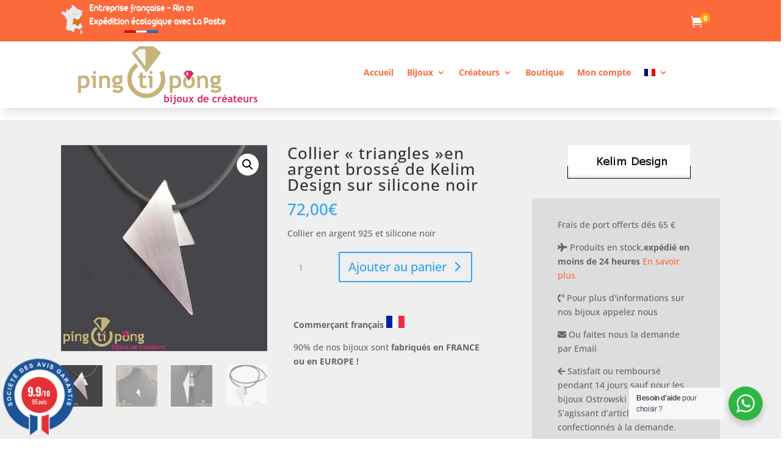

--- FILE ---
content_type: text/html; charset=UTF-8
request_url: https://www.pingtipong.com/p/collier-original-en-argent-brosse-forme-triangle-de-kelim-design-monte-sur-silicone-noir/
body_size: 40209
content:
 <!DOCTYPE html>
<html lang="fr-FR">
<head>
	<meta charset="UTF-8" />
<meta http-equiv="X-UA-Compatible" content="IE=edge">
	<link rel="pingback" href="https://www.pingtipong.com/xmlrpc.php" />

	<script type="text/javascript">
		document.documentElement.className = 'js';
	</script>
	
	<link rel="preconnect" href="https://fonts.gstatic.com" crossorigin /><style id="et-builder-googlefonts-cached-inline">/* Original: https://fonts.googleapis.com/css?family=Oswald:200,300,regular,500,600,700|Open+Sans:300,regular,500,600,700,800,300italic,italic,500italic,600italic,700italic,800italic&#038;subset=latin,latin-ext&#038;display=swap *//* User Agent: Mozilla/5.0 (Unknown; Linux x86_64) AppleWebKit/538.1 (KHTML, like Gecko) Safari/538.1 Daum/4.1 */@font-face {font-family: 'Open Sans';font-style: italic;font-weight: 300;font-stretch: normal;font-display: swap;src: url(https://fonts.gstatic.com/s/opensans/v44/memQYaGs126MiZpBA-UFUIcVXSCEkx2cmqvXlWq8tWZ0Pw86hd0Rk5hkWV4exQ.ttf) format('truetype');}@font-face {font-family: 'Open Sans';font-style: italic;font-weight: 400;font-stretch: normal;font-display: swap;src: url(https://fonts.gstatic.com/s/opensans/v44/memQYaGs126MiZpBA-UFUIcVXSCEkx2cmqvXlWq8tWZ0Pw86hd0Rk8ZkWV4exQ.ttf) format('truetype');}@font-face {font-family: 'Open Sans';font-style: italic;font-weight: 500;font-stretch: normal;font-display: swap;src: url(https://fonts.gstatic.com/s/opensans/v44/memQYaGs126MiZpBA-UFUIcVXSCEkx2cmqvXlWq8tWZ0Pw86hd0Rk_RkWV4exQ.ttf) format('truetype');}@font-face {font-family: 'Open Sans';font-style: italic;font-weight: 600;font-stretch: normal;font-display: swap;src: url(https://fonts.gstatic.com/s/opensans/v44/memQYaGs126MiZpBA-UFUIcVXSCEkx2cmqvXlWq8tWZ0Pw86hd0RkxhjWV4exQ.ttf) format('truetype');}@font-face {font-family: 'Open Sans';font-style: italic;font-weight: 700;font-stretch: normal;font-display: swap;src: url(https://fonts.gstatic.com/s/opensans/v44/memQYaGs126MiZpBA-UFUIcVXSCEkx2cmqvXlWq8tWZ0Pw86hd0RkyFjWV4exQ.ttf) format('truetype');}@font-face {font-family: 'Open Sans';font-style: italic;font-weight: 800;font-stretch: normal;font-display: swap;src: url(https://fonts.gstatic.com/s/opensans/v44/memQYaGs126MiZpBA-UFUIcVXSCEkx2cmqvXlWq8tWZ0Pw86hd0Rk0ZjWV4exQ.ttf) format('truetype');}@font-face {font-family: 'Open Sans';font-style: normal;font-weight: 300;font-stretch: normal;font-display: swap;src: url(https://fonts.gstatic.com/s/opensans/v44/memSYaGs126MiZpBA-UvWbX2vVnXBbObj2OVZyOOSr4dVJWUgsiH0B4uaVc.ttf) format('truetype');}@font-face {font-family: 'Open Sans';font-style: normal;font-weight: 400;font-stretch: normal;font-display: swap;src: url(https://fonts.gstatic.com/s/opensans/v44/memSYaGs126MiZpBA-UvWbX2vVnXBbObj2OVZyOOSr4dVJWUgsjZ0B4uaVc.ttf) format('truetype');}@font-face {font-family: 'Open Sans';font-style: normal;font-weight: 500;font-stretch: normal;font-display: swap;src: url(https://fonts.gstatic.com/s/opensans/v44/memSYaGs126MiZpBA-UvWbX2vVnXBbObj2OVZyOOSr4dVJWUgsjr0B4uaVc.ttf) format('truetype');}@font-face {font-family: 'Open Sans';font-style: normal;font-weight: 600;font-stretch: normal;font-display: swap;src: url(https://fonts.gstatic.com/s/opensans/v44/memSYaGs126MiZpBA-UvWbX2vVnXBbObj2OVZyOOSr4dVJWUgsgH1x4uaVc.ttf) format('truetype');}@font-face {font-family: 'Open Sans';font-style: normal;font-weight: 700;font-stretch: normal;font-display: swap;src: url(https://fonts.gstatic.com/s/opensans/v44/memSYaGs126MiZpBA-UvWbX2vVnXBbObj2OVZyOOSr4dVJWUgsg-1x4uaVc.ttf) format('truetype');}@font-face {font-family: 'Open Sans';font-style: normal;font-weight: 800;font-stretch: normal;font-display: swap;src: url(https://fonts.gstatic.com/s/opensans/v44/memSYaGs126MiZpBA-UvWbX2vVnXBbObj2OVZyOOSr4dVJWUgshZ1x4uaVc.ttf) format('truetype');}@font-face {font-family: 'Oswald';font-style: normal;font-weight: 200;font-display: swap;src: url(https://fonts.gstatic.com/s/oswald/v57/TK3_WkUHHAIjg75cFRf3bXL8LICs13FvsUhiYA.ttf) format('truetype');}@font-face {font-family: 'Oswald';font-style: normal;font-weight: 300;font-display: swap;src: url(https://fonts.gstatic.com/s/oswald/v57/TK3_WkUHHAIjg75cFRf3bXL8LICs169vsUhiYA.ttf) format('truetype');}@font-face {font-family: 'Oswald';font-style: normal;font-weight: 400;font-display: swap;src: url(https://fonts.gstatic.com/s/oswald/v57/TK3_WkUHHAIjg75cFRf3bXL8LICs1_FvsUhiYA.ttf) format('truetype');}@font-face {font-family: 'Oswald';font-style: normal;font-weight: 500;font-display: swap;src: url(https://fonts.gstatic.com/s/oswald/v57/TK3_WkUHHAIjg75cFRf3bXL8LICs18NvsUhiYA.ttf) format('truetype');}@font-face {font-family: 'Oswald';font-style: normal;font-weight: 600;font-display: swap;src: url(https://fonts.gstatic.com/s/oswald/v57/TK3_WkUHHAIjg75cFRf3bXL8LICs1y9osUhiYA.ttf) format('truetype');}@font-face {font-family: 'Oswald';font-style: normal;font-weight: 700;font-display: swap;src: url(https://fonts.gstatic.com/s/oswald/v57/TK3_WkUHHAIjg75cFRf3bXL8LICs1xZosUhiYA.ttf) format('truetype');}/* User Agent: Mozilla/5.0 (Windows NT 6.1; WOW64; rv:27.0) Gecko/20100101 Firefox/27.0 */@font-face {font-family: 'Open Sans';font-style: italic;font-weight: 300;font-stretch: normal;font-display: swap;src: url(https://fonts.gstatic.com/l/font?kit=memQYaGs126MiZpBA-UFUIcVXSCEkx2cmqvXlWq8tWZ0Pw86hd0Rk5hkWV4exg&skey=743457fe2cc29280&v=v44) format('woff');}@font-face {font-family: 'Open Sans';font-style: italic;font-weight: 400;font-stretch: normal;font-display: swap;src: url(https://fonts.gstatic.com/l/font?kit=memQYaGs126MiZpBA-UFUIcVXSCEkx2cmqvXlWq8tWZ0Pw86hd0Rk8ZkWV4exg&skey=743457fe2cc29280&v=v44) format('woff');}@font-face {font-family: 'Open Sans';font-style: italic;font-weight: 500;font-stretch: normal;font-display: swap;src: url(https://fonts.gstatic.com/l/font?kit=memQYaGs126MiZpBA-UFUIcVXSCEkx2cmqvXlWq8tWZ0Pw86hd0Rk_RkWV4exg&skey=743457fe2cc29280&v=v44) format('woff');}@font-face {font-family: 'Open Sans';font-style: italic;font-weight: 600;font-stretch: normal;font-display: swap;src: url(https://fonts.gstatic.com/l/font?kit=memQYaGs126MiZpBA-UFUIcVXSCEkx2cmqvXlWq8tWZ0Pw86hd0RkxhjWV4exg&skey=743457fe2cc29280&v=v44) format('woff');}@font-face {font-family: 'Open Sans';font-style: italic;font-weight: 700;font-stretch: normal;font-display: swap;src: url(https://fonts.gstatic.com/l/font?kit=memQYaGs126MiZpBA-UFUIcVXSCEkx2cmqvXlWq8tWZ0Pw86hd0RkyFjWV4exg&skey=743457fe2cc29280&v=v44) format('woff');}@font-face {font-family: 'Open Sans';font-style: italic;font-weight: 800;font-stretch: normal;font-display: swap;src: url(https://fonts.gstatic.com/l/font?kit=memQYaGs126MiZpBA-UFUIcVXSCEkx2cmqvXlWq8tWZ0Pw86hd0Rk0ZjWV4exg&skey=743457fe2cc29280&v=v44) format('woff');}@font-face {font-family: 'Open Sans';font-style: normal;font-weight: 300;font-stretch: normal;font-display: swap;src: url(https://fonts.gstatic.com/l/font?kit=memSYaGs126MiZpBA-UvWbX2vVnXBbObj2OVZyOOSr4dVJWUgsiH0B4uaVQ&skey=62c1cbfccc78b4b2&v=v44) format('woff');}@font-face {font-family: 'Open Sans';font-style: normal;font-weight: 400;font-stretch: normal;font-display: swap;src: url(https://fonts.gstatic.com/l/font?kit=memSYaGs126MiZpBA-UvWbX2vVnXBbObj2OVZyOOSr4dVJWUgsjZ0B4uaVQ&skey=62c1cbfccc78b4b2&v=v44) format('woff');}@font-face {font-family: 'Open Sans';font-style: normal;font-weight: 500;font-stretch: normal;font-display: swap;src: url(https://fonts.gstatic.com/l/font?kit=memSYaGs126MiZpBA-UvWbX2vVnXBbObj2OVZyOOSr4dVJWUgsjr0B4uaVQ&skey=62c1cbfccc78b4b2&v=v44) format('woff');}@font-face {font-family: 'Open Sans';font-style: normal;font-weight: 600;font-stretch: normal;font-display: swap;src: url(https://fonts.gstatic.com/l/font?kit=memSYaGs126MiZpBA-UvWbX2vVnXBbObj2OVZyOOSr4dVJWUgsgH1x4uaVQ&skey=62c1cbfccc78b4b2&v=v44) format('woff');}@font-face {font-family: 'Open Sans';font-style: normal;font-weight: 700;font-stretch: normal;font-display: swap;src: url(https://fonts.gstatic.com/l/font?kit=memSYaGs126MiZpBA-UvWbX2vVnXBbObj2OVZyOOSr4dVJWUgsg-1x4uaVQ&skey=62c1cbfccc78b4b2&v=v44) format('woff');}@font-face {font-family: 'Open Sans';font-style: normal;font-weight: 800;font-stretch: normal;font-display: swap;src: url(https://fonts.gstatic.com/l/font?kit=memSYaGs126MiZpBA-UvWbX2vVnXBbObj2OVZyOOSr4dVJWUgshZ1x4uaVQ&skey=62c1cbfccc78b4b2&v=v44) format('woff');}@font-face {font-family: 'Oswald';font-style: normal;font-weight: 200;font-display: swap;src: url(https://fonts.gstatic.com/l/font?kit=TK3_WkUHHAIjg75cFRf3bXL8LICs13FvsUhiYw&skey=653237e53512d0de&v=v57) format('woff');}@font-face {font-family: 'Oswald';font-style: normal;font-weight: 300;font-display: swap;src: url(https://fonts.gstatic.com/l/font?kit=TK3_WkUHHAIjg75cFRf3bXL8LICs169vsUhiYw&skey=653237e53512d0de&v=v57) format('woff');}@font-face {font-family: 'Oswald';font-style: normal;font-weight: 400;font-display: swap;src: url(https://fonts.gstatic.com/l/font?kit=TK3_WkUHHAIjg75cFRf3bXL8LICs1_FvsUhiYw&skey=653237e53512d0de&v=v57) format('woff');}@font-face {font-family: 'Oswald';font-style: normal;font-weight: 500;font-display: swap;src: url(https://fonts.gstatic.com/l/font?kit=TK3_WkUHHAIjg75cFRf3bXL8LICs18NvsUhiYw&skey=653237e53512d0de&v=v57) format('woff');}@font-face {font-family: 'Oswald';font-style: normal;font-weight: 600;font-display: swap;src: url(https://fonts.gstatic.com/l/font?kit=TK3_WkUHHAIjg75cFRf3bXL8LICs1y9osUhiYw&skey=653237e53512d0de&v=v57) format('woff');}@font-face {font-family: 'Oswald';font-style: normal;font-weight: 700;font-display: swap;src: url(https://fonts.gstatic.com/l/font?kit=TK3_WkUHHAIjg75cFRf3bXL8LICs1xZosUhiYw&skey=653237e53512d0de&v=v57) format('woff');}/* User Agent: Mozilla/5.0 (Windows NT 6.3; rv:39.0) Gecko/20100101 Firefox/39.0 */@font-face {font-family: 'Open Sans';font-style: italic;font-weight: 300;font-stretch: normal;font-display: swap;src: url(https://fonts.gstatic.com/s/opensans/v44/memQYaGs126MiZpBA-UFUIcVXSCEkx2cmqvXlWq8tWZ0Pw86hd0Rk5hkWV4ewA.woff2) format('woff2');}@font-face {font-family: 'Open Sans';font-style: italic;font-weight: 400;font-stretch: normal;font-display: swap;src: url(https://fonts.gstatic.com/s/opensans/v44/memQYaGs126MiZpBA-UFUIcVXSCEkx2cmqvXlWq8tWZ0Pw86hd0Rk8ZkWV4ewA.woff2) format('woff2');}@font-face {font-family: 'Open Sans';font-style: italic;font-weight: 500;font-stretch: normal;font-display: swap;src: url(https://fonts.gstatic.com/s/opensans/v44/memQYaGs126MiZpBA-UFUIcVXSCEkx2cmqvXlWq8tWZ0Pw86hd0Rk_RkWV4ewA.woff2) format('woff2');}@font-face {font-family: 'Open Sans';font-style: italic;font-weight: 600;font-stretch: normal;font-display: swap;src: url(https://fonts.gstatic.com/s/opensans/v44/memQYaGs126MiZpBA-UFUIcVXSCEkx2cmqvXlWq8tWZ0Pw86hd0RkxhjWV4ewA.woff2) format('woff2');}@font-face {font-family: 'Open Sans';font-style: italic;font-weight: 700;font-stretch: normal;font-display: swap;src: url(https://fonts.gstatic.com/s/opensans/v44/memQYaGs126MiZpBA-UFUIcVXSCEkx2cmqvXlWq8tWZ0Pw86hd0RkyFjWV4ewA.woff2) format('woff2');}@font-face {font-family: 'Open Sans';font-style: italic;font-weight: 800;font-stretch: normal;font-display: swap;src: url(https://fonts.gstatic.com/s/opensans/v44/memQYaGs126MiZpBA-UFUIcVXSCEkx2cmqvXlWq8tWZ0Pw86hd0Rk0ZjWV4ewA.woff2) format('woff2');}@font-face {font-family: 'Open Sans';font-style: normal;font-weight: 300;font-stretch: normal;font-display: swap;src: url(https://fonts.gstatic.com/s/opensans/v44/memSYaGs126MiZpBA-UvWbX2vVnXBbObj2OVZyOOSr4dVJWUgsiH0B4uaVI.woff2) format('woff2');}@font-face {font-family: 'Open Sans';font-style: normal;font-weight: 400;font-stretch: normal;font-display: swap;src: url(https://fonts.gstatic.com/s/opensans/v44/memSYaGs126MiZpBA-UvWbX2vVnXBbObj2OVZyOOSr4dVJWUgsjZ0B4uaVI.woff2) format('woff2');}@font-face {font-family: 'Open Sans';font-style: normal;font-weight: 500;font-stretch: normal;font-display: swap;src: url(https://fonts.gstatic.com/s/opensans/v44/memSYaGs126MiZpBA-UvWbX2vVnXBbObj2OVZyOOSr4dVJWUgsjr0B4uaVI.woff2) format('woff2');}@font-face {font-family: 'Open Sans';font-style: normal;font-weight: 600;font-stretch: normal;font-display: swap;src: url(https://fonts.gstatic.com/s/opensans/v44/memSYaGs126MiZpBA-UvWbX2vVnXBbObj2OVZyOOSr4dVJWUgsgH1x4uaVI.woff2) format('woff2');}@font-face {font-family: 'Open Sans';font-style: normal;font-weight: 700;font-stretch: normal;font-display: swap;src: url(https://fonts.gstatic.com/s/opensans/v44/memSYaGs126MiZpBA-UvWbX2vVnXBbObj2OVZyOOSr4dVJWUgsg-1x4uaVI.woff2) format('woff2');}@font-face {font-family: 'Open Sans';font-style: normal;font-weight: 800;font-stretch: normal;font-display: swap;src: url(https://fonts.gstatic.com/s/opensans/v44/memSYaGs126MiZpBA-UvWbX2vVnXBbObj2OVZyOOSr4dVJWUgshZ1x4uaVI.woff2) format('woff2');}@font-face {font-family: 'Oswald';font-style: normal;font-weight: 200;font-display: swap;src: url(https://fonts.gstatic.com/s/oswald/v57/TK3_WkUHHAIjg75cFRf3bXL8LICs13FvsUhiZQ.woff2) format('woff2');}@font-face {font-family: 'Oswald';font-style: normal;font-weight: 300;font-display: swap;src: url(https://fonts.gstatic.com/s/oswald/v57/TK3_WkUHHAIjg75cFRf3bXL8LICs169vsUhiZQ.woff2) format('woff2');}@font-face {font-family: 'Oswald';font-style: normal;font-weight: 400;font-display: swap;src: url(https://fonts.gstatic.com/s/oswald/v57/TK3_WkUHHAIjg75cFRf3bXL8LICs1_FvsUhiZQ.woff2) format('woff2');}@font-face {font-family: 'Oswald';font-style: normal;font-weight: 500;font-display: swap;src: url(https://fonts.gstatic.com/s/oswald/v57/TK3_WkUHHAIjg75cFRf3bXL8LICs18NvsUhiZQ.woff2) format('woff2');}@font-face {font-family: 'Oswald';font-style: normal;font-weight: 600;font-display: swap;src: url(https://fonts.gstatic.com/s/oswald/v57/TK3_WkUHHAIjg75cFRf3bXL8LICs1y9osUhiZQ.woff2) format('woff2');}@font-face {font-family: 'Oswald';font-style: normal;font-weight: 700;font-display: swap;src: url(https://fonts.gstatic.com/s/oswald/v57/TK3_WkUHHAIjg75cFRf3bXL8LICs1xZosUhiZQ.woff2) format('woff2');}</style><meta name='robots' content='index, follow, max-image-preview:large, max-snippet:-1, max-video-preview:-1' />

<!-- Google Tag Manager for WordPress by gtm4wp.com -->
<script data-cfasync="false" data-pagespeed-no-defer>
	var gtm4wp_datalayer_name = "dataLayer";
	var dataLayer = dataLayer || [];
	const gtm4wp_use_sku_instead = 0;
	const gtm4wp_currency = 'EUR';
	const gtm4wp_product_per_impression = 10;
	const gtm4wp_clear_ecommerce = false;
	const gtm4wp_datalayer_max_timeout = 2000;
</script>
<!-- End Google Tag Manager for WordPress by gtm4wp.com --><script type="text/javascript">
			let jqueryParams=[],jQuery=function(r){return jqueryParams=[...jqueryParams,r],jQuery},$=function(r){return jqueryParams=[...jqueryParams,r],$};window.jQuery=jQuery,window.$=jQuery;let customHeadScripts=!1;jQuery.fn=jQuery.prototype={},$.fn=jQuery.prototype={},jQuery.noConflict=function(r){if(window.jQuery)return jQuery=window.jQuery,$=window.jQuery,customHeadScripts=!0,jQuery.noConflict},jQuery.ready=function(r){jqueryParams=[...jqueryParams,r]},$.ready=function(r){jqueryParams=[...jqueryParams,r]},jQuery.load=function(r){jqueryParams=[...jqueryParams,r]},$.load=function(r){jqueryParams=[...jqueryParams,r]},jQuery.fn.ready=function(r){jqueryParams=[...jqueryParams,r]},$.fn.ready=function(r){jqueryParams=[...jqueryParams,r]};</script>
	<!-- This site is optimized with the Yoast SEO plugin v26.6 - https://yoast.com/wordpress/plugins/seo/ -->
	<title>Collier en argent original en forme de triangle de Kelim Design</title>
	<meta name="description" content="Collier silicone noir avec pendentif en argent brossé massif représentant deux triangles soudés parallèlement signé KELIM Design." />
	<link rel="canonical" href="https://www.pingtipong.com/p/collier-original-en-argent-brosse-forme-triangle-de-kelim-design-monte-sur-silicone-noir/" />
	<meta property="og:locale" content="fr_FR" />
	<meta property="og:type" content="article" />
	<meta property="og:title" content="Collier en argent original en forme de triangle de Kelim Design" />
	<meta property="og:description" content="Collier silicone noir avec pendentif en argent brossé massif représentant deux triangles soudés parallèlement signé KELIM Design." />
	<meta property="og:url" content="https://www.pingtipong.com/p/collier-original-en-argent-brosse-forme-triangle-de-kelim-design-monte-sur-silicone-noir/" />
	<meta property="og:site_name" content="Pingtipong" />
	<meta property="article:modified_time" content="2025-08-02T16:17:20+00:00" />
	<meta property="og:image" content="https://www.pingtipong.com/wp-content/uploads/2014/12/Colllier-triangle-768-3.jpg" />
	<meta property="og:image:width" content="600" />
	<meta property="og:image:height" content="600" />
	<meta property="og:image:type" content="image/jpeg" />
	<meta name="twitter:card" content="summary_large_image" />
	<meta name="twitter:label1" content="Durée de lecture estimée" />
	<meta name="twitter:data1" content="1 minute" />
	<script type="application/ld+json" class="yoast-schema-graph">{"@context":"https://schema.org","@graph":[{"@type":"WebPage","@id":"https://www.pingtipong.com/p/collier-original-en-argent-brosse-forme-triangle-de-kelim-design-monte-sur-silicone-noir/","url":"https://www.pingtipong.com/p/collier-original-en-argent-brosse-forme-triangle-de-kelim-design-monte-sur-silicone-noir/","name":"Collier en argent original en forme de triangle de Kelim Design","isPartOf":{"@id":"https://www.pingtipong.com/#website"},"primaryImageOfPage":{"@id":"https://www.pingtipong.com/p/collier-original-en-argent-brosse-forme-triangle-de-kelim-design-monte-sur-silicone-noir/#primaryimage"},"image":{"@id":"https://www.pingtipong.com/p/collier-original-en-argent-brosse-forme-triangle-de-kelim-design-monte-sur-silicone-noir/#primaryimage"},"thumbnailUrl":"https://www.pingtipong.com/wp-content/uploads/2014/12/Colllier-triangle-768-3.jpg","datePublished":"2014-12-17T07:27:46+00:00","dateModified":"2025-08-02T16:17:20+00:00","description":"Collier silicone noir avec pendentif en argent brossé massif représentant deux triangles soudés parallèlement signé KELIM Design.","breadcrumb":{"@id":"https://www.pingtipong.com/p/collier-original-en-argent-brosse-forme-triangle-de-kelim-design-monte-sur-silicone-noir/#breadcrumb"},"inLanguage":"fr-FR","potentialAction":[{"@type":"ReadAction","target":["https://www.pingtipong.com/p/collier-original-en-argent-brosse-forme-triangle-de-kelim-design-monte-sur-silicone-noir/"]}]},{"@type":"ImageObject","inLanguage":"fr-FR","@id":"https://www.pingtipong.com/p/collier-original-en-argent-brosse-forme-triangle-de-kelim-design-monte-sur-silicone-noir/#primaryimage","url":"https://www.pingtipong.com/wp-content/uploads/2014/12/Colllier-triangle-768-3.jpg","contentUrl":"https://www.pingtipong.com/wp-content/uploads/2014/12/Colllier-triangle-768-3.jpg","width":600,"height":600,"caption":"Motif collier triangle en argent et silicone noir de KELIM Design"},{"@type":"BreadcrumbList","@id":"https://www.pingtipong.com/p/collier-original-en-argent-brosse-forme-triangle-de-kelim-design-monte-sur-silicone-noir/#breadcrumb","itemListElement":[{"@type":"ListItem","position":1,"name":"Home","item":"https://www.pingtipong.com/"},{"@type":"ListItem","position":2,"name":"Boutique","item":"https://www.pingtipong.com/boutique/"},{"@type":"ListItem","position":3,"name":"Collier « triangles »en argent brossé de Kelim Design sur silicone noir"}]},{"@type":"WebSite","@id":"https://www.pingtipong.com/#website","url":"https://www.pingtipong.com/","name":"Pingtipong","description":"Bijoux originaux de créateurs","potentialAction":[{"@type":"SearchAction","target":{"@type":"EntryPoint","urlTemplate":"https://www.pingtipong.com/?s={search_term_string}"},"query-input":{"@type":"PropertyValueSpecification","valueRequired":true,"valueName":"search_term_string"}}],"inLanguage":"fr-FR"}]}</script>
	<!-- / Yoast SEO plugin. -->


<script type='application/javascript'  id='pys-version-script'>console.log('PixelYourSite Free version 11.1.5.1');</script>
<link rel='dns-prefetch' href='//www.societe-des-avis-garantis.fr' />
<link rel='dns-prefetch' href='//fonts.googleapis.com' />
<link rel='dns-prefetch' href='//use.fontawesome.com' />
<link rel="alternate" type="application/rss+xml" title="Pingtipong &raquo; Flux" href="https://www.pingtipong.com/feed/" />
<link rel="alternate" type="application/rss+xml" title="Pingtipong &raquo; Flux des commentaires" href="https://www.pingtipong.com/comments/feed/" />
<link rel="alternate" title="oEmbed (JSON)" type="application/json+oembed" href="https://www.pingtipong.com/wp-json/oembed/1.0/embed?url=https%3A%2F%2Fwww.pingtipong.com%2Fp%2Fcollier-original-en-argent-brosse-forme-triangle-de-kelim-design-monte-sur-silicone-noir%2F" />
<link rel="alternate" title="oEmbed (XML)" type="text/xml+oembed" href="https://www.pingtipong.com/wp-json/oembed/1.0/embed?url=https%3A%2F%2Fwww.pingtipong.com%2Fp%2Fcollier-original-en-argent-brosse-forme-triangle-de-kelim-design-monte-sur-silicone-noir%2F&#038;format=xml" />
<meta content="Divi Child v.1.0.0" name="generator"/><link rel='stylesheet' id='wp-block-library-css' href='https://www.pingtipong.com/wp-includes/css/dist/block-library/style.min.css?ver=6.9' type='text/css' media='all' />
<style id='global-styles-inline-css' type='text/css'>
:root{--wp--preset--aspect-ratio--square: 1;--wp--preset--aspect-ratio--4-3: 4/3;--wp--preset--aspect-ratio--3-4: 3/4;--wp--preset--aspect-ratio--3-2: 3/2;--wp--preset--aspect-ratio--2-3: 2/3;--wp--preset--aspect-ratio--16-9: 16/9;--wp--preset--aspect-ratio--9-16: 9/16;--wp--preset--color--black: #000000;--wp--preset--color--cyan-bluish-gray: #abb8c3;--wp--preset--color--white: #ffffff;--wp--preset--color--pale-pink: #f78da7;--wp--preset--color--vivid-red: #cf2e2e;--wp--preset--color--luminous-vivid-orange: #ff6900;--wp--preset--color--luminous-vivid-amber: #fcb900;--wp--preset--color--light-green-cyan: #7bdcb5;--wp--preset--color--vivid-green-cyan: #00d084;--wp--preset--color--pale-cyan-blue: #8ed1fc;--wp--preset--color--vivid-cyan-blue: #0693e3;--wp--preset--color--vivid-purple: #9b51e0;--wp--preset--gradient--vivid-cyan-blue-to-vivid-purple: linear-gradient(135deg,rgb(6,147,227) 0%,rgb(155,81,224) 100%);--wp--preset--gradient--light-green-cyan-to-vivid-green-cyan: linear-gradient(135deg,rgb(122,220,180) 0%,rgb(0,208,130) 100%);--wp--preset--gradient--luminous-vivid-amber-to-luminous-vivid-orange: linear-gradient(135deg,rgb(252,185,0) 0%,rgb(255,105,0) 100%);--wp--preset--gradient--luminous-vivid-orange-to-vivid-red: linear-gradient(135deg,rgb(255,105,0) 0%,rgb(207,46,46) 100%);--wp--preset--gradient--very-light-gray-to-cyan-bluish-gray: linear-gradient(135deg,rgb(238,238,238) 0%,rgb(169,184,195) 100%);--wp--preset--gradient--cool-to-warm-spectrum: linear-gradient(135deg,rgb(74,234,220) 0%,rgb(151,120,209) 20%,rgb(207,42,186) 40%,rgb(238,44,130) 60%,rgb(251,105,98) 80%,rgb(254,248,76) 100%);--wp--preset--gradient--blush-light-purple: linear-gradient(135deg,rgb(255,206,236) 0%,rgb(152,150,240) 100%);--wp--preset--gradient--blush-bordeaux: linear-gradient(135deg,rgb(254,205,165) 0%,rgb(254,45,45) 50%,rgb(107,0,62) 100%);--wp--preset--gradient--luminous-dusk: linear-gradient(135deg,rgb(255,203,112) 0%,rgb(199,81,192) 50%,rgb(65,88,208) 100%);--wp--preset--gradient--pale-ocean: linear-gradient(135deg,rgb(255,245,203) 0%,rgb(182,227,212) 50%,rgb(51,167,181) 100%);--wp--preset--gradient--electric-grass: linear-gradient(135deg,rgb(202,248,128) 0%,rgb(113,206,126) 100%);--wp--preset--gradient--midnight: linear-gradient(135deg,rgb(2,3,129) 0%,rgb(40,116,252) 100%);--wp--preset--font-size--small: 13px;--wp--preset--font-size--medium: 20px;--wp--preset--font-size--large: 36px;--wp--preset--font-size--x-large: 42px;--wp--preset--spacing--20: 0.44rem;--wp--preset--spacing--30: 0.67rem;--wp--preset--spacing--40: 1rem;--wp--preset--spacing--50: 1.5rem;--wp--preset--spacing--60: 2.25rem;--wp--preset--spacing--70: 3.38rem;--wp--preset--spacing--80: 5.06rem;--wp--preset--shadow--natural: 6px 6px 9px rgba(0, 0, 0, 0.2);--wp--preset--shadow--deep: 12px 12px 50px rgba(0, 0, 0, 0.4);--wp--preset--shadow--sharp: 6px 6px 0px rgba(0, 0, 0, 0.2);--wp--preset--shadow--outlined: 6px 6px 0px -3px rgb(255, 255, 255), 6px 6px rgb(0, 0, 0);--wp--preset--shadow--crisp: 6px 6px 0px rgb(0, 0, 0);}:root { --wp--style--global--content-size: 823px;--wp--style--global--wide-size: 1080px; }:where(body) { margin: 0; }.wp-site-blocks > .alignleft { float: left; margin-right: 2em; }.wp-site-blocks > .alignright { float: right; margin-left: 2em; }.wp-site-blocks > .aligncenter { justify-content: center; margin-left: auto; margin-right: auto; }:where(.is-layout-flex){gap: 0.5em;}:where(.is-layout-grid){gap: 0.5em;}.is-layout-flow > .alignleft{float: left;margin-inline-start: 0;margin-inline-end: 2em;}.is-layout-flow > .alignright{float: right;margin-inline-start: 2em;margin-inline-end: 0;}.is-layout-flow > .aligncenter{margin-left: auto !important;margin-right: auto !important;}.is-layout-constrained > .alignleft{float: left;margin-inline-start: 0;margin-inline-end: 2em;}.is-layout-constrained > .alignright{float: right;margin-inline-start: 2em;margin-inline-end: 0;}.is-layout-constrained > .aligncenter{margin-left: auto !important;margin-right: auto !important;}.is-layout-constrained > :where(:not(.alignleft):not(.alignright):not(.alignfull)){max-width: var(--wp--style--global--content-size);margin-left: auto !important;margin-right: auto !important;}.is-layout-constrained > .alignwide{max-width: var(--wp--style--global--wide-size);}body .is-layout-flex{display: flex;}.is-layout-flex{flex-wrap: wrap;align-items: center;}.is-layout-flex > :is(*, div){margin: 0;}body .is-layout-grid{display: grid;}.is-layout-grid > :is(*, div){margin: 0;}body{padding-top: 0px;padding-right: 0px;padding-bottom: 0px;padding-left: 0px;}:root :where(.wp-element-button, .wp-block-button__link){background-color: #32373c;border-width: 0;color: #fff;font-family: inherit;font-size: inherit;font-style: inherit;font-weight: inherit;letter-spacing: inherit;line-height: inherit;padding-top: calc(0.667em + 2px);padding-right: calc(1.333em + 2px);padding-bottom: calc(0.667em + 2px);padding-left: calc(1.333em + 2px);text-decoration: none;text-transform: inherit;}.has-black-color{color: var(--wp--preset--color--black) !important;}.has-cyan-bluish-gray-color{color: var(--wp--preset--color--cyan-bluish-gray) !important;}.has-white-color{color: var(--wp--preset--color--white) !important;}.has-pale-pink-color{color: var(--wp--preset--color--pale-pink) !important;}.has-vivid-red-color{color: var(--wp--preset--color--vivid-red) !important;}.has-luminous-vivid-orange-color{color: var(--wp--preset--color--luminous-vivid-orange) !important;}.has-luminous-vivid-amber-color{color: var(--wp--preset--color--luminous-vivid-amber) !important;}.has-light-green-cyan-color{color: var(--wp--preset--color--light-green-cyan) !important;}.has-vivid-green-cyan-color{color: var(--wp--preset--color--vivid-green-cyan) !important;}.has-pale-cyan-blue-color{color: var(--wp--preset--color--pale-cyan-blue) !important;}.has-vivid-cyan-blue-color{color: var(--wp--preset--color--vivid-cyan-blue) !important;}.has-vivid-purple-color{color: var(--wp--preset--color--vivid-purple) !important;}.has-black-background-color{background-color: var(--wp--preset--color--black) !important;}.has-cyan-bluish-gray-background-color{background-color: var(--wp--preset--color--cyan-bluish-gray) !important;}.has-white-background-color{background-color: var(--wp--preset--color--white) !important;}.has-pale-pink-background-color{background-color: var(--wp--preset--color--pale-pink) !important;}.has-vivid-red-background-color{background-color: var(--wp--preset--color--vivid-red) !important;}.has-luminous-vivid-orange-background-color{background-color: var(--wp--preset--color--luminous-vivid-orange) !important;}.has-luminous-vivid-amber-background-color{background-color: var(--wp--preset--color--luminous-vivid-amber) !important;}.has-light-green-cyan-background-color{background-color: var(--wp--preset--color--light-green-cyan) !important;}.has-vivid-green-cyan-background-color{background-color: var(--wp--preset--color--vivid-green-cyan) !important;}.has-pale-cyan-blue-background-color{background-color: var(--wp--preset--color--pale-cyan-blue) !important;}.has-vivid-cyan-blue-background-color{background-color: var(--wp--preset--color--vivid-cyan-blue) !important;}.has-vivid-purple-background-color{background-color: var(--wp--preset--color--vivid-purple) !important;}.has-black-border-color{border-color: var(--wp--preset--color--black) !important;}.has-cyan-bluish-gray-border-color{border-color: var(--wp--preset--color--cyan-bluish-gray) !important;}.has-white-border-color{border-color: var(--wp--preset--color--white) !important;}.has-pale-pink-border-color{border-color: var(--wp--preset--color--pale-pink) !important;}.has-vivid-red-border-color{border-color: var(--wp--preset--color--vivid-red) !important;}.has-luminous-vivid-orange-border-color{border-color: var(--wp--preset--color--luminous-vivid-orange) !important;}.has-luminous-vivid-amber-border-color{border-color: var(--wp--preset--color--luminous-vivid-amber) !important;}.has-light-green-cyan-border-color{border-color: var(--wp--preset--color--light-green-cyan) !important;}.has-vivid-green-cyan-border-color{border-color: var(--wp--preset--color--vivid-green-cyan) !important;}.has-pale-cyan-blue-border-color{border-color: var(--wp--preset--color--pale-cyan-blue) !important;}.has-vivid-cyan-blue-border-color{border-color: var(--wp--preset--color--vivid-cyan-blue) !important;}.has-vivid-purple-border-color{border-color: var(--wp--preset--color--vivid-purple) !important;}.has-vivid-cyan-blue-to-vivid-purple-gradient-background{background: var(--wp--preset--gradient--vivid-cyan-blue-to-vivid-purple) !important;}.has-light-green-cyan-to-vivid-green-cyan-gradient-background{background: var(--wp--preset--gradient--light-green-cyan-to-vivid-green-cyan) !important;}.has-luminous-vivid-amber-to-luminous-vivid-orange-gradient-background{background: var(--wp--preset--gradient--luminous-vivid-amber-to-luminous-vivid-orange) !important;}.has-luminous-vivid-orange-to-vivid-red-gradient-background{background: var(--wp--preset--gradient--luminous-vivid-orange-to-vivid-red) !important;}.has-very-light-gray-to-cyan-bluish-gray-gradient-background{background: var(--wp--preset--gradient--very-light-gray-to-cyan-bluish-gray) !important;}.has-cool-to-warm-spectrum-gradient-background{background: var(--wp--preset--gradient--cool-to-warm-spectrum) !important;}.has-blush-light-purple-gradient-background{background: var(--wp--preset--gradient--blush-light-purple) !important;}.has-blush-bordeaux-gradient-background{background: var(--wp--preset--gradient--blush-bordeaux) !important;}.has-luminous-dusk-gradient-background{background: var(--wp--preset--gradient--luminous-dusk) !important;}.has-pale-ocean-gradient-background{background: var(--wp--preset--gradient--pale-ocean) !important;}.has-electric-grass-gradient-background{background: var(--wp--preset--gradient--electric-grass) !important;}.has-midnight-gradient-background{background: var(--wp--preset--gradient--midnight) !important;}.has-small-font-size{font-size: var(--wp--preset--font-size--small) !important;}.has-medium-font-size{font-size: var(--wp--preset--font-size--medium) !important;}.has-large-font-size{font-size: var(--wp--preset--font-size--large) !important;}.has-x-large-font-size{font-size: var(--wp--preset--font-size--x-large) !important;}
/*# sourceURL=global-styles-inline-css */
</style>

<link rel='stylesheet' id='nta-css-popup-css' href='https://www.pingtipong.com/wp-content/plugins/wp-whatsapp/assets/dist/css/style.css?ver=6.9' type='text/css' media='all' />
<style id='font-awesome-svg-styles-default-inline-css' type='text/css'>
.svg-inline--fa {
  display: inline-block;
  height: 1em;
  overflow: visible;
  vertical-align: -.125em;
}
/*# sourceURL=font-awesome-svg-styles-default-inline-css */
</style>
<link rel='stylesheet' id='font-awesome-svg-styles-css' href='https://www.pingtipong.com/wp-content/uploads/font-awesome/v5.13.0/css/svg-with-js.css' type='text/css' media='all' />
<style id='font-awesome-svg-styles-inline-css' type='text/css'>
   .wp-block-font-awesome-icon svg::before,
   .wp-rich-text-font-awesome-icon svg::before {content: unset;}
/*# sourceURL=font-awesome-svg-styles-inline-css */
</style>
<link rel='stylesheet' id='wcml-dropdown-0-css' href='//www.pingtipong.com/wp-content/plugins/woocommerce-multilingual/templates/currency-switchers/legacy-dropdown/style.css?ver=5.5.3.1' type='text/css' media='all' />
<link rel='stylesheet' id='photoswipe-css' href='https://www.pingtipong.com/wp-content/plugins/woocommerce/assets/css/photoswipe/photoswipe.min.css?ver=10.4.3' type='text/css' media='all' />
<link rel='stylesheet' id='photoswipe-default-skin-css' href='https://www.pingtipong.com/wp-content/plugins/woocommerce/assets/css/photoswipe/default-skin/default-skin.min.css?ver=10.4.3' type='text/css' media='all' />
<link rel='stylesheet' id='woocommerce-layout-css' href='https://www.pingtipong.com/wp-content/plugins/woocommerce/assets/css/woocommerce-layout.css?ver=10.4.3' type='text/css' media='all' />
<link rel='stylesheet' id='woocommerce-smallscreen-css' href='https://www.pingtipong.com/wp-content/plugins/woocommerce/assets/css/woocommerce-smallscreen.css?ver=10.4.3' type='text/css' media='only screen and (max-width: 768px)' />
<link rel='stylesheet' id='woocommerce-general-css' href='https://www.pingtipong.com/wp-content/plugins/woocommerce/assets/css/woocommerce.css?ver=10.4.3' type='text/css' media='all' />
<style id='woocommerce-inline-inline-css' type='text/css'>
.woocommerce form .form-row .required { visibility: visible; }
/*# sourceURL=woocommerce-inline-inline-css */
</style>
<link rel='stylesheet' id='cff-css' href='https://www.pingtipong.com/wp-content/plugins/custom-facebook-feed-pro/assets/css/cff-style.min.css?ver=4.7.4' type='text/css' media='all' />
<link rel='stylesheet' id='wpml-legacy-horizontal-list-0-css' href='https://www.pingtipong.com/wp-content/plugins/sitepress-multilingual-cms/templates/language-switchers/legacy-list-horizontal/style.min.css?ver=1' type='text/css' media='all' />
<style id='wpml-legacy-horizontal-list-0-inline-css' type='text/css'>
.wpml-ls-statics-footer a, .wpml-ls-statics-footer .wpml-ls-sub-menu a, .wpml-ls-statics-footer .wpml-ls-sub-menu a:link, .wpml-ls-statics-footer li:not(.wpml-ls-current-language) .wpml-ls-link, .wpml-ls-statics-footer li:not(.wpml-ls-current-language) .wpml-ls-link:link {color:#444444;background-color:#ffffff;}.wpml-ls-statics-footer .wpml-ls-sub-menu a:hover,.wpml-ls-statics-footer .wpml-ls-sub-menu a:focus, .wpml-ls-statics-footer .wpml-ls-sub-menu a:link:hover, .wpml-ls-statics-footer .wpml-ls-sub-menu a:link:focus {color:#000000;background-color:#eeeeee;}.wpml-ls-statics-footer .wpml-ls-current-language > a {color:#444444;background-color:#ffffff;}.wpml-ls-statics-footer .wpml-ls-current-language:hover>a, .wpml-ls-statics-footer .wpml-ls-current-language>a:focus {color:#000000;background-color:#eeeeee;}
/*# sourceURL=wpml-legacy-horizontal-list-0-inline-css */
</style>
<link rel='stylesheet' id='wpml-menu-item-0-css' href='https://www.pingtipong.com/wp-content/plugins/sitepress-multilingual-cms/templates/language-switchers/menu-item/style.min.css?ver=1' type='text/css' media='all' />
<link rel='stylesheet' id='wcsag-font-css' href='//fonts.googleapis.com/css?family=Open+Sans%3A600%2C400%2C400i%7COswald%3A700&#038;ver=6.9' type='text/css' media='all' />
<link rel='stylesheet' id='wcsag-main-css' href='https://www.pingtipong.com/wp-content/plugins/woo-guaranteed-reviews-company/assets/css/main.css?ver=1.2.9' type='text/css' media='all' />
<link rel='stylesheet' id='font-awesome-official-css' href='https://use.fontawesome.com/releases/v5.13.0/css/all.css' type='text/css' media='all' integrity="sha384-Bfad6CLCknfcloXFOyFnlgtENryhrpZCe29RTifKEixXQZ38WheV+i/6YWSzkz3V" crossorigin="anonymous" />
<link rel='stylesheet' id='divi-ajax-filter-styles-css' href='https://www.pingtipong.com/wp-content/plugins/divi-ajax-filter/styles/style.min.css?ver=2.0.9.2' type='text/css' media='all' />
<link rel='stylesheet' id='divi-mad-menu-styles-css' href='https://www.pingtipong.com/wp-content/plugins/divi-mad-menu/styles/style.min.css?ver=1.5.1' type='text/css' media='all' />
<link rel='stylesheet' id='wc_stripe_express_checkout_style-css' href='https://www.pingtipong.com/wp-content/plugins/woocommerce-gateway-stripe/build/express-checkout.css?ver=f49792bd42ded7e3e1cb' type='text/css' media='all' />
<link rel='stylesheet' id='woo_discount_pro_style-css' href='https://www.pingtipong.com/wp-content/plugins/woo-discount-rules-pro/Assets/Css/awdr_style.css?ver=2.6.1' type='text/css' media='all' />
<link rel='stylesheet' id='mini_cart_style-css' href='https://www.pingtipong.com/wp-content/plugins/divi-mini-cart/assets/style.min.css?ver=2.1.1' type='text/css' media='all' />
<link rel='stylesheet' id='divi-style-parent-css' href='https://www.pingtipong.com/wp-content/themes/Divi/style-static.min.css?ver=4.27.5' type='text/css' media='all' />
<link rel='stylesheet' id='divi-style-css' href='https://www.pingtipong.com/wp-content/themes/Divi-child/style.css?ver=4.27.5' type='text/css' media='all' />
<style id='divi-style-inline-css' type='text/css'>

				picture#logo {
					display: inherit;
				}
				picture#logo source, picture#logo img {
					width: auto;
					max-height: 94%;
					vertical-align: middle;
				}
				@media (min-width: 981px) {
					.et_vertical_nav #main-header picture#logo source,
					.et_vertical_nav #main-header picture#logo img {
						margin-bottom: 28px;
					}
				}
			
/*# sourceURL=divi-style-inline-css */
</style>
<link rel='stylesheet' id='font-awesome-official-v4shim-css' href='https://use.fontawesome.com/releases/v5.13.0/css/v4-shims.css' type='text/css' media='all' integrity="sha384-/7iOrVBege33/9vHFYEtviVcxjUsNCqyeMnlW/Ms+PH8uRdFkKFmqf9CbVAN0Qef" crossorigin="anonymous" />
<style id='font-awesome-official-v4shim-inline-css' type='text/css'>
@font-face {
font-family: "FontAwesome";
font-display: block;
src: url("https://use.fontawesome.com/releases/v5.13.0/webfonts/fa-brands-400.eot"),
		url("https://use.fontawesome.com/releases/v5.13.0/webfonts/fa-brands-400.eot?#iefix") format("embedded-opentype"),
		url("https://use.fontawesome.com/releases/v5.13.0/webfonts/fa-brands-400.woff2") format("woff2"),
		url("https://use.fontawesome.com/releases/v5.13.0/webfonts/fa-brands-400.woff") format("woff"),
		url("https://use.fontawesome.com/releases/v5.13.0/webfonts/fa-brands-400.ttf") format("truetype"),
		url("https://use.fontawesome.com/releases/v5.13.0/webfonts/fa-brands-400.svg#fontawesome") format("svg");
}

@font-face {
font-family: "FontAwesome";
font-display: block;
src: url("https://use.fontawesome.com/releases/v5.13.0/webfonts/fa-solid-900.eot"),
		url("https://use.fontawesome.com/releases/v5.13.0/webfonts/fa-solid-900.eot?#iefix") format("embedded-opentype"),
		url("https://use.fontawesome.com/releases/v5.13.0/webfonts/fa-solid-900.woff2") format("woff2"),
		url("https://use.fontawesome.com/releases/v5.13.0/webfonts/fa-solid-900.woff") format("woff"),
		url("https://use.fontawesome.com/releases/v5.13.0/webfonts/fa-solid-900.ttf") format("truetype"),
		url("https://use.fontawesome.com/releases/v5.13.0/webfonts/fa-solid-900.svg#fontawesome") format("svg");
}

@font-face {
font-family: "FontAwesome";
font-display: block;
src: url("https://use.fontawesome.com/releases/v5.13.0/webfonts/fa-regular-400.eot"),
		url("https://use.fontawesome.com/releases/v5.13.0/webfonts/fa-regular-400.eot?#iefix") format("embedded-opentype"),
		url("https://use.fontawesome.com/releases/v5.13.0/webfonts/fa-regular-400.woff2") format("woff2"),
		url("https://use.fontawesome.com/releases/v5.13.0/webfonts/fa-regular-400.woff") format("woff"),
		url("https://use.fontawesome.com/releases/v5.13.0/webfonts/fa-regular-400.ttf") format("truetype"),
		url("https://use.fontawesome.com/releases/v5.13.0/webfonts/fa-regular-400.svg#fontawesome") format("svg");
unicode-range: U+F004-F005,U+F007,U+F017,U+F022,U+F024,U+F02E,U+F03E,U+F044,U+F057-F059,U+F06E,U+F070,U+F075,U+F07B-F07C,U+F080,U+F086,U+F089,U+F094,U+F09D,U+F0A0,U+F0A4-F0A7,U+F0C5,U+F0C7-F0C8,U+F0E0,U+F0EB,U+F0F3,U+F0F8,U+F0FE,U+F111,U+F118-F11A,U+F11C,U+F133,U+F144,U+F146,U+F14A,U+F14D-F14E,U+F150-F152,U+F15B-F15C,U+F164-F165,U+F185-F186,U+F191-F192,U+F1AD,U+F1C1-F1C9,U+F1CD,U+F1D8,U+F1E3,U+F1EA,U+F1F6,U+F1F9,U+F20A,U+F247-F249,U+F24D,U+F254-F25B,U+F25D,U+F267,U+F271-F274,U+F279,U+F28B,U+F28D,U+F2B5-F2B6,U+F2B9,U+F2BB,U+F2BD,U+F2C1-F2C2,U+F2D0,U+F2D2,U+F2DC,U+F2ED,U+F328,U+F358-F35B,U+F3A5,U+F3D1,U+F410,U+F4AD;
}
/*# sourceURL=font-awesome-official-v4shim-inline-css */
</style>
<link rel='stylesheet' id='obfusc-css' href='https://www.pingtipong.com/wp-content/plugins/Obfusc/css/obfusc.css?ver=6.9' type='text/css' media='all' />
<script type="text/javascript" id="wpml-cookie-js-extra">
/* <![CDATA[ */
var wpml_cookies = {"wp-wpml_current_language":{"value":"fr","expires":1,"path":"/"}};
var wpml_cookies = {"wp-wpml_current_language":{"value":"fr","expires":1,"path":"/"}};
//# sourceURL=wpml-cookie-js-extra
/* ]]> */
</script>
<script type="text/javascript" src="https://www.pingtipong.com/wp-content/plugins/sitepress-multilingual-cms/res/js/cookies/language-cookie.js?ver=486900" id="wpml-cookie-js" defer="defer" data-wp-strategy="defer"></script>
<script type="text/javascript" src="https://www.pingtipong.com/wp-content/plugins/Obfusc/js/Obfuscation.js?ver=6.9" id="Obfuscation_script-js"></script>
<script type="text/javascript" src="https://www.pingtipong.com/wp-includes/js/jquery/jquery.min.js?ver=3.7.1" id="jquery-core-js"></script>
<script type="text/javascript" src="https://www.pingtipong.com/wp-includes/js/jquery/jquery-migrate.min.js?ver=3.4.1" id="jquery-migrate-js"></script>
<script type="text/javascript" id="jquery-js-after">
/* <![CDATA[ */
jqueryParams.length&&$.each(jqueryParams,function(e,r){if("function"==typeof r){var n=String(r);n.replace("$","jQuery");var a=new Function("return "+n)();$(document).ready(a)}});
//# sourceURL=jquery-js-after
/* ]]> */
</script>
<script type="text/javascript" src="https://www.pingtipong.com/wp-content/plugins/woocommerce/assets/js/jquery-blockui/jquery.blockUI.min.js?ver=2.7.0-wc.10.4.3" id="wc-jquery-blockui-js" defer="defer" data-wp-strategy="defer"></script>
<script type="text/javascript" id="wc-add-to-cart-js-extra">
/* <![CDATA[ */
var wc_add_to_cart_params = {"ajax_url":"/wp-admin/admin-ajax.php","wc_ajax_url":"/?wc-ajax=%%endpoint%%","i18n_view_cart":"Voir le panier","cart_url":"https://www.pingtipong.com/panier-2/","is_cart":"","cart_redirect_after_add":"yes"};
//# sourceURL=wc-add-to-cart-js-extra
/* ]]> */
</script>
<script type="text/javascript" src="https://www.pingtipong.com/wp-content/plugins/woocommerce/assets/js/frontend/add-to-cart.min.js?ver=10.4.3" id="wc-add-to-cart-js" defer="defer" data-wp-strategy="defer"></script>
<script type="text/javascript" src="https://www.pingtipong.com/wp-content/plugins/woocommerce/assets/js/zoom/jquery.zoom.min.js?ver=1.7.21-wc.10.4.3" id="wc-zoom-js" defer="defer" data-wp-strategy="defer"></script>
<script type="text/javascript" src="https://www.pingtipong.com/wp-content/plugins/woocommerce/assets/js/flexslider/jquery.flexslider.min.js?ver=2.7.2-wc.10.4.3" id="wc-flexslider-js" defer="defer" data-wp-strategy="defer"></script>
<script type="text/javascript" src="https://www.pingtipong.com/wp-content/plugins/woocommerce/assets/js/photoswipe/photoswipe.min.js?ver=4.1.1-wc.10.4.3" id="wc-photoswipe-js" defer="defer" data-wp-strategy="defer"></script>
<script type="text/javascript" src="https://www.pingtipong.com/wp-content/plugins/woocommerce/assets/js/photoswipe/photoswipe-ui-default.min.js?ver=4.1.1-wc.10.4.3" id="wc-photoswipe-ui-default-js" defer="defer" data-wp-strategy="defer"></script>
<script type="text/javascript" id="wc-single-product-js-extra">
/* <![CDATA[ */
var wc_single_product_params = {"i18n_required_rating_text":"Veuillez s\u00e9lectionner une note","i18n_rating_options":["1\u00a0\u00e9toile sur 5","2\u00a0\u00e9toiles sur 5","3\u00a0\u00e9toiles sur 5","4\u00a0\u00e9toiles sur 5","5\u00a0\u00e9toiles sur 5"],"i18n_product_gallery_trigger_text":"Voir la galerie d\u2019images en plein \u00e9cran","review_rating_required":"yes","flexslider":{"rtl":false,"animation":"slide","smoothHeight":true,"directionNav":false,"controlNav":"thumbnails","slideshow":false,"animationSpeed":500,"animationLoop":false,"allowOneSlide":false},"zoom_enabled":"1","zoom_options":[],"photoswipe_enabled":"1","photoswipe_options":{"shareEl":false,"closeOnScroll":false,"history":false,"hideAnimationDuration":0,"showAnimationDuration":0},"flexslider_enabled":"1"};
//# sourceURL=wc-single-product-js-extra
/* ]]> */
</script>
<script type="text/javascript" src="https://www.pingtipong.com/wp-content/plugins/woocommerce/assets/js/frontend/single-product.min.js?ver=10.4.3" id="wc-single-product-js" defer="defer" data-wp-strategy="defer"></script>
<script type="text/javascript" src="https://www.pingtipong.com/wp-content/plugins/woocommerce/assets/js/js-cookie/js.cookie.min.js?ver=2.1.4-wc.10.4.3" id="wc-js-cookie-js" defer="defer" data-wp-strategy="defer"></script>
<script type="text/javascript" id="woocommerce-js-extra">
/* <![CDATA[ */
var woocommerce_params = {"ajax_url":"/wp-admin/admin-ajax.php","wc_ajax_url":"/?wc-ajax=%%endpoint%%","i18n_password_show":"Afficher le mot de passe","i18n_password_hide":"Masquer le mot de passe"};
//# sourceURL=woocommerce-js-extra
/* ]]> */
</script>
<script type="text/javascript" src="https://www.pingtipong.com/wp-content/plugins/woocommerce/assets/js/frontend/woocommerce.min.js?ver=10.4.3" id="woocommerce-js" defer="defer" data-wp-strategy="defer"></script>
<script type="text/javascript" id="WCPAY_ASSETS-js-extra">
/* <![CDATA[ */
var wcpayAssets = {"url":"https://www.pingtipong.com/wp-content/plugins/woocommerce-payments/dist/"};
//# sourceURL=WCPAY_ASSETS-js-extra
/* ]]> */
</script>
<script type="text/javascript" src="https://www.pingtipong.com/wp-includes/js/dist/hooks.min.js?ver=dd5603f07f9220ed27f1" id="wp-hooks-js"></script>
<script type="text/javascript" id="wpm-js-extra">
/* <![CDATA[ */
var wpm = {"ajax_url":"https://www.pingtipong.com/wp-admin/admin-ajax.php","root":"https://www.pingtipong.com/wp-json/","nonce_wp_rest":"b311400785","nonce_ajax":"6a94139a77"};
//# sourceURL=wpm-js-extra
/* ]]> */
</script>
<script type="text/javascript" src="https://www.pingtipong.com/wp-content/plugins/woocommerce-google-adwords-conversion-tracking-tag/js/public/free/wpm-public.p1.min.js?ver=1.54.1" id="wpm-js"></script>
<script type="text/javascript" id="divi-filter-loadmore-js-js-extra">
/* <![CDATA[ */
var loadmore_ajax_object = {"ajax_url":"https://www.pingtipong.com/wp-admin/admin-ajax.php","security":"1e2a02ccba"};
//# sourceURL=divi-filter-loadmore-js-js-extra
/* ]]> */
</script>
<script type="text/javascript" src="https://www.pingtipong.com/wp-content/plugins/divi-ajax-filter/includes/modules/ArchiveLoop/../../../js/divi-filter-loadmore.min.js?ver=2.0.9.2" id="divi-filter-loadmore-js-js"></script>
<script type="text/javascript" id="enhanced-ecommerce-google-analytics-js-extra">
/* <![CDATA[ */
var ConvAioGlobal = {"nonce":"1069abdfb0"};
//# sourceURL=enhanced-ecommerce-google-analytics-js-extra
/* ]]> */
</script>
<script data-cfasync="false" data-no-optimize="1" data-pagespeed-no-defer type="text/javascript" src="https://www.pingtipong.com/wp-content/plugins/enhanced-e-commerce-for-woocommerce-store/public/js/con-gtm-google-analytics.js?ver=7.2.14" id="enhanced-ecommerce-google-analytics-js"></script>
<script data-cfasync="false" data-no-optimize="1" data-pagespeed-no-defer type="text/javascript" id="enhanced-ecommerce-google-analytics-js-after">
/* <![CDATA[ */
tvc_smd={"tvc_wcv":"10.4.3","tvc_wpv":"6.9","tvc_eev":"7.2.14","tvc_sub_data":{"sub_id":"81565","cu_id":"2231","pl_id":"1","ga_tra_option":"UA","ga_property_id":"","ga_measurement_id":"","ga_ads_id":"","ga_gmc_id":"","ga_gmc_id_p":"","op_gtag_js":"0","op_en_e_t":"0","op_rm_t_t":"0","op_dy_rm_t_t":"0","op_li_ga_wi_ads":"0","gmc_is_product_sync":"0","gmc_is_site_verified":"0","gmc_is_domain_claim":"0","gmc_product_count":"0","fb_pixel_id":""}};
//# sourceURL=enhanced-ecommerce-google-analytics-js-after
/* ]]> */
</script>
<script type="text/javascript" src="https://www.pingtipong.com/wp-content/plugins/pixelyoursite/dist/scripts/jquery.bind-first-0.2.3.min.js?ver=0.2.3" id="jquery-bind-first-js"></script>
<script type="text/javascript" src="https://www.pingtipong.com/wp-content/plugins/pixelyoursite/dist/scripts/js.cookie-2.1.3.min.js?ver=2.1.3" id="js-cookie-pys-js"></script>
<script type="text/javascript" src="https://www.pingtipong.com/wp-content/plugins/pixelyoursite/dist/scripts/tld.min.js?ver=2.3.1" id="js-tld-js"></script>
<script type="text/javascript" id="pys-js-extra">
/* <![CDATA[ */
var pysOptions = {"staticEvents":{"facebook":{"woo_view_content":[{"delay":0,"type":"static","name":"ViewContent","pixelIds":["952079355167413"],"eventID":"0636c69c-62c4-4077-8e83-4c9208d2ef67","params":{"content_ids":["31157"],"content_type":"product","content_name":"Collier \"triangles\"en argent bross\u00e9 de Kelim Design sur silicone noir","category_name":"Bijoux artisanaux, Bijoux en argent, Bijoux gris, Bijoux hommes, Bijoux noirs et anthracites, BOUTIQUE, Colliers, Kelim design, Th\u00e8mes, Bijoux, Colliers contemporains, Colliers en argent, Mati\u00e8res","contents":[{"id":"31157","quantity":1}],"product_price":"72","page_title":"Collier \"triangles\"en argent bross\u00e9 de Kelim Design sur silicone noir","post_type":"product","post_id":31157,"plugin":"PixelYourSite","user_role":"guest","event_url":"www.pingtipong.com/p/collier-original-en-argent-brosse-forme-triangle-de-kelim-design-monte-sur-silicone-noir/"},"e_id":"woo_view_content","ids":[],"hasTimeWindow":false,"timeWindow":0,"woo_order":"","edd_order":""}],"init_event":[{"delay":0,"type":"static","ajaxFire":false,"name":"PageView","pixelIds":["952079355167413"],"eventID":"21cd337c-7a0d-4737-a183-0d3423ab3446","params":{"page_title":"Collier \"triangles\"en argent bross\u00e9 de Kelim Design sur silicone noir","post_type":"product","post_id":31157,"plugin":"PixelYourSite","user_role":"guest","event_url":"www.pingtipong.com/p/collier-original-en-argent-brosse-forme-triangle-de-kelim-design-monte-sur-silicone-noir/"},"e_id":"init_event","ids":[],"hasTimeWindow":false,"timeWindow":0,"woo_order":"","edd_order":""}]}},"dynamicEvents":{"woo_add_to_cart_on_button_click":{"facebook":{"delay":0,"type":"dyn","name":"AddToCart","pixelIds":["952079355167413"],"eventID":"756283d0-c8f8-419d-8b3a-be035e36fe85","params":{"page_title":"Collier \"triangles\"en argent bross\u00e9 de Kelim Design sur silicone noir","post_type":"product","post_id":31157,"plugin":"PixelYourSite","user_role":"guest","event_url":"www.pingtipong.com/p/collier-original-en-argent-brosse-forme-triangle-de-kelim-design-monte-sur-silicone-noir/"},"e_id":"woo_add_to_cart_on_button_click","ids":[],"hasTimeWindow":false,"timeWindow":0,"woo_order":"","edd_order":""}}},"triggerEvents":[],"triggerEventTypes":[],"facebook":{"pixelIds":["952079355167413"],"advancedMatching":[],"advancedMatchingEnabled":false,"removeMetadata":false,"wooVariableAsSimple":false,"serverApiEnabled":false,"wooCRSendFromServer":false,"send_external_id":null,"enabled_medical":false,"do_not_track_medical_param":["event_url","post_title","page_title","landing_page","content_name","categories","category_name","tags"],"meta_ldu":false},"debug":"","siteUrl":"https://www.pingtipong.com","ajaxUrl":"https://www.pingtipong.com/wp-admin/admin-ajax.php","ajax_event":"859b2395df","enable_remove_download_url_param":"1","cookie_duration":"7","last_visit_duration":"60","enable_success_send_form":"","ajaxForServerEvent":"1","ajaxForServerStaticEvent":"1","useSendBeacon":"1","send_external_id":"1","external_id_expire":"180","track_cookie_for_subdomains":"1","google_consent_mode":"1","gdpr":{"ajax_enabled":false,"all_disabled_by_api":false,"facebook_disabled_by_api":false,"analytics_disabled_by_api":false,"google_ads_disabled_by_api":false,"pinterest_disabled_by_api":false,"bing_disabled_by_api":false,"reddit_disabled_by_api":false,"externalID_disabled_by_api":false,"facebook_prior_consent_enabled":true,"analytics_prior_consent_enabled":true,"google_ads_prior_consent_enabled":null,"pinterest_prior_consent_enabled":true,"bing_prior_consent_enabled":true,"cookiebot_integration_enabled":false,"cookiebot_facebook_consent_category":"marketing","cookiebot_analytics_consent_category":"statistics","cookiebot_tiktok_consent_category":"marketing","cookiebot_google_ads_consent_category":"marketing","cookiebot_pinterest_consent_category":"marketing","cookiebot_bing_consent_category":"marketing","consent_magic_integration_enabled":false,"real_cookie_banner_integration_enabled":false,"cookie_notice_integration_enabled":false,"cookie_law_info_integration_enabled":false,"analytics_storage":{"enabled":true,"value":"granted","filter":false},"ad_storage":{"enabled":true,"value":"granted","filter":false},"ad_user_data":{"enabled":true,"value":"granted","filter":false},"ad_personalization":{"enabled":true,"value":"granted","filter":false}},"cookie":{"disabled_all_cookie":false,"disabled_start_session_cookie":false,"disabled_advanced_form_data_cookie":false,"disabled_landing_page_cookie":false,"disabled_first_visit_cookie":false,"disabled_trafficsource_cookie":false,"disabled_utmTerms_cookie":false,"disabled_utmId_cookie":false},"tracking_analytics":{"TrafficSource":"direct","TrafficLanding":"undefined","TrafficUtms":[],"TrafficUtmsId":[]},"GATags":{"ga_datalayer_type":"default","ga_datalayer_name":"dataLayerPYS"},"woo":{"enabled":true,"enabled_save_data_to_orders":true,"addToCartOnButtonEnabled":true,"addToCartOnButtonValueEnabled":true,"addToCartOnButtonValueOption":"price","singleProductId":31157,"removeFromCartSelector":"form.woocommerce-cart-form .remove","addToCartCatchMethod":"add_cart_js","is_order_received_page":false,"containOrderId":false},"edd":{"enabled":false},"cache_bypass":"1768545872"};
//# sourceURL=pys-js-extra
/* ]]> */
</script>
<script type="text/javascript" src="https://www.pingtipong.com/wp-content/plugins/pixelyoursite/dist/scripts/public.js?ver=11.1.5.1" id="pys-js"></script>
<script type="text/javascript" id="mini_cart_script-js-extra">
/* <![CDATA[ */
var divi_mini_cart_options = {"ajaxurl":"https://www.pingtipong.com/wp-admin/admin-ajax.php","nonce":"c702309959","fixed":"","hover":"","ajax_show":"","hover_close":"0","fixed_position":"right","overlay_color":"rgba(0,0,0,0.4)","animation_duration":"600"};
//# sourceURL=mini_cart_script-js-extra
/* ]]> */
</script>
<script type="text/javascript" src="https://www.pingtipong.com/wp-content/plugins/divi-mini-cart/assets/dmc.min.js?ver=2.1.1" id="mini_cart_script-js"></script>
<link rel="https://api.w.org/" href="https://www.pingtipong.com/wp-json/" /><link rel="alternate" title="JSON" type="application/json" href="https://www.pingtipong.com/wp-json/wp/v2/product/31157" /><link rel="EditURI" type="application/rsd+xml" title="RSD" href="https://www.pingtipong.com/xmlrpc.php?rsd" />
<meta name="generator" content="WordPress 6.9" />
<meta name="generator" content="WooCommerce 10.4.3" />
<link rel='shortlink' href='https://www.pingtipong.com/?p=31157' />
<meta name="generator" content="WPML ver:4.8.6 stt:1,4;" />
<!-- Custom Facebook Feed JS vars -->
<script type="text/javascript">
var cffsiteurl = "https://www.pingtipong.com/wp-content/plugins";
var cffajaxurl = "https://www.pingtipong.com/wp-admin/admin-ajax.php";


var cfflinkhashtags = "true";
</script>

<!-- Google Tag Manager for WordPress by gtm4wp.com -->
<!-- GTM Container placement set to off -->
<script data-cfasync="false" data-pagespeed-no-defer type="text/javascript">
	var dataLayer_content = {"pagePostType":"product","pagePostType2":"single-product","pagePostAuthor":"admin","customerTotalOrders":0,"customerTotalOrderValue":0,"customerFirstName":"","customerLastName":"","customerBillingFirstName":"","customerBillingLastName":"","customerBillingCompany":"","customerBillingAddress1":"","customerBillingAddress2":"","customerBillingCity":"","customerBillingState":"","customerBillingPostcode":"","customerBillingCountry":"","customerBillingEmail":"","customerBillingEmailHash":"","customerBillingPhone":"","customerShippingFirstName":"","customerShippingLastName":"","customerShippingCompany":"","customerShippingAddress1":"","customerShippingAddress2":"","customerShippingCity":"","customerShippingState":"","customerShippingPostcode":"","customerShippingCountry":"","cartContent":{"totals":{"applied_coupons":[],"discount_total":0,"subtotal":0,"total":0},"items":[]},"productRatingCounts":[],"productAverageRating":0,"productReviewCount":0,"productType":"simple","productIsVariable":0};
	dataLayer.push( dataLayer_content );
</script>
<script data-cfasync="false" data-pagespeed-no-defer type="text/javascript">
	console.warn && console.warn("[GTM4WP] Google Tag Manager container code placement set to OFF !!!");
	console.warn && console.warn("[GTM4WP] Data layer codes are active but GTM container must be loaded using custom coding !!!");
</script>
<!-- End Google Tag Manager for WordPress by gtm4wp.com --><meta name="viewport" content="width=device-width, initial-scale=1.0, maximum-scale=1.0, user-scalable=0" />	<noscript><style>.woocommerce-product-gallery{ opacity: 1 !important; }</style></noscript>
	<style id="dmc_cached_css">.original-cart{}.divi_mini_cart_count>span{}.minicart-content{}.dmc-image{width:150px;}.dmc-item-title-quantity{}.dmc-empty-minicart-text, .dmc-item-title-quantity p{}.dmc-item-title-quantity span{}.dmc-remove{}.dmc-container .dmc-remove-link{}.dmc-subtotal{}.dmc-subtotal-text{}.dmc-subtotal-amount{}.dmc-container .dmc-btn{}.dmc-container .dmc-btn:hover{}</style>
<!-- START Pixel Manager for WooCommerce -->

		<script>

			window.wpmDataLayer = window.wpmDataLayer || {};
			window.wpmDataLayer = Object.assign(window.wpmDataLayer, {"cart":{},"cart_item_keys":{},"version":{"number":"1.54.1","pro":false,"eligible_for_updates":false,"distro":"fms","beta":false,"show":true},"pixels":{"google":{"linker":{"settings":null},"user_id":false,"ads":{"conversion_ids":{"AW-801811497":"qyPxCMi_0IMBEKnYqv4C"},"dynamic_remarketing":{"status":true,"id_type":"sku","send_events_with_parent_ids":true},"google_business_vertical":"retail","phone_conversion_number":"","phone_conversion_label":""},"tag_id":"AW-801811497","tag_id_suppressed":[],"tag_gateway":{"measurement_path":""},"tcf_support":false,"consent_mode":{"is_active":false,"wait_for_update":500,"ads_data_redaction":false,"url_passthrough":true}}},"shop":{"list_name":"Product | Collier \"triangles\"en argent brossé de Kelim Design sur silicone noir","list_id":"product_collier-triangles-en-argent-brosse-de-kelim-design-sur-silicone-noir","page_type":"product","product_type":"simple","currency":"EUR","selectors":{"addToCart":[],"beginCheckout":[]},"order_duplication_prevention":true,"view_item_list_trigger":{"test_mode":false,"background_color":"green","opacity":0.5,"repeat":true,"timeout":1000,"threshold":0.8},"variations_output":true,"session_active":true},"page":{"id":31157,"title":"Collier « triangles »en argent brossé de Kelim Design sur silicone noir","type":"product","categories":[],"parent":{"id":0,"title":"Collier « triangles »en argent brossé de Kelim Design sur silicone noir","type":"product","categories":[]}},"general":{"user_logged_in":false,"scroll_tracking_thresholds":[],"page_id":31157,"exclude_domains":[],"server_2_server":{"active":false,"user_agent_exclude_patterns":[],"ip_exclude_list":[],"pageview_event_s2s":{"is_active":false,"pixels":[]}},"consent_management":{"explicit_consent":false},"lazy_load_pmw":false,"chunk_base_path":"https://www.pingtipong.com/wp-content/plugins/woocommerce-google-adwords-conversion-tracking-tag/js/public/free/","modules":{"load_deprecated_functions":true}}});

		</script>

		
<!-- END Pixel Manager for WooCommerce -->
			<meta name="pm-dataLayer-meta" content="31157" class="wpmProductId"
				  data-id="31157">
					<script>
			(window.wpmDataLayer = window.wpmDataLayer || {}).products                = window.wpmDataLayer.products || {};
			window.wpmDataLayer.products[31157] = {"id":"31157","sku":"PCOL-TRIA-768-NOIR","price":72,"brand":"","quantity":1,"dyn_r_ids":{"post_id":"31157","sku":"PCOL-TRIA-768-NOIR","gpf":"woocommerce_gpf_31157","gla":"gla_31157"},"is_variable":false,"type":"simple","name":"Collier \"triangles\"en argent brossé de Kelim Design sur silicone noir","category":["Bijoux","Bijoux artisanaux","Bijoux en argent","Bijoux gris","Bijoux hommes","Bijoux noirs et anthracites","BOUTIQUE","Colliers","Colliers contemporains","Colliers en argent","Kelim design","Matières","Thèmes"],"is_variation":false};
					</script>
		        <script data-cfasync="false" data-no-optimize="1" data-pagespeed-no-defer>
            var tvc_lc = 'EUR';
        </script>
        <script data-cfasync="false" data-no-optimize="1" data-pagespeed-no-defer>
            var tvc_lc = 'EUR';
        </script>
<script data-cfasync="false" data-pagespeed-no-defer>
      window.dataLayer = window.dataLayer || [];
      dataLayer.push({"event":"begin_datalayer","conv_track_email":"1","conv_track_phone":"1","conv_track_address":"1","conv_track_page_scroll":"1","conv_track_file_download":"1","conv_track_author":"1","conv_track_signup":"1","conv_track_signin":"1"});
    </script>    <!-- Google Tag Manager by Conversios-->
    <script>
      (function(w, d, s, l, i) {
        w[l] = w[l] || [];
        w[l].push({
          'gtm.start': new Date().getTime(),
          event: 'gtm.js'
        });
        var f = d.getElementsByTagName(s)[0],
          j = d.createElement(s),
          dl = l != 'dataLayer' ? '&l=' + l : '';
        j.async = true;
        j.src =
          'https://www.googletagmanager.com/gtm.js?id=' + i + dl;
        f.parentNode.insertBefore(j, f);
      })(window, document, 'script', 'dataLayer', 'GTM-K7X94DG');
    </script>
    <!-- End Google Tag Manager -->
      <script>
      (window.gaDevIds = window.gaDevIds || []).push('5CDcaG');
    </script>
          <script data-cfasync="false" data-no-optimize="1" data-pagespeed-no-defer>
            var tvc_lc = 'EUR';
        </script>
        <script data-cfasync="false" data-no-optimize="1" data-pagespeed-no-defer>
            var tvc_lc = 'EUR';
        </script>
      <meta name="onesignal" content="wordpress-plugin"/>
            <script>

      window.OneSignalDeferred = window.OneSignalDeferred || [];

      OneSignalDeferred.push(function(OneSignal) {
        var oneSignal_options = {};
        window._oneSignalInitOptions = oneSignal_options;

        oneSignal_options['serviceWorkerParam'] = { scope: '/wp-content/plugins/onesignal-free-web-push-notifications/sdk_files/push/onesignal/' };
oneSignal_options['serviceWorkerPath'] = 'OneSignalSDKWorker.js';

        OneSignal.Notifications.setDefaultUrl("https://www.pingtipong.com");

        oneSignal_options['wordpress'] = true;
oneSignal_options['appId'] = 'b83f1abb-9fa5-4e3b-93c3-a424eb98a33d';
oneSignal_options['allowLocalhostAsSecureOrigin'] = true;
oneSignal_options['welcomeNotification'] = { };
oneSignal_options['welcomeNotification']['title'] = "";
oneSignal_options['welcomeNotification']['message'] = "Merci pour votre abonnement !";
oneSignal_options['path'] = "https://www.pingtipong.com/wp-content/plugins/onesignal-free-web-push-notifications/sdk_files/";
oneSignal_options['safari_web_id'] = "web.onesignal.auto.35c3b21f-3634-4ed2-bd52-fd09e2637415";
oneSignal_options['promptOptions'] = { };
oneSignal_options['promptOptions']['actionMessage'] = "Nous aimerions vous envoyer des notifications push. (désinscription à tout moment).";
oneSignal_options['promptOptions']['acceptButtonText'] = "Accepter";
oneSignal_options['promptOptions']['cancelButtonText'] = "Non merci";
oneSignal_options['promptOptions']['autoAcceptTitle'] = "Click Accepter";
oneSignal_options['notifyButton'] = { };
oneSignal_options['notifyButton']['enable'] = true;
oneSignal_options['notifyButton']['position'] = 'bottom-right';
oneSignal_options['notifyButton']['theme'] = 'default';
oneSignal_options['notifyButton']['size'] = 'medium';
oneSignal_options['notifyButton']['showCredit'] = true;
oneSignal_options['notifyButton']['text'] = {};
oneSignal_options['notifyButton']['text']['tip.state.unsubscribed'] = 'Souscrire';
oneSignal_options['notifyButton']['text']['tip.state.subscribed'] = 'Vous êtes abonné aux notifications';
oneSignal_options['notifyButton']['text']['tip.state.blocked'] = 'Vous avez bloqué les notifications';
oneSignal_options['notifyButton']['text']['message.action.subscribed'] = 'Merci pour votre subscription!';
oneSignal_options['notifyButton']['text']['message.action.resubscribed'] = 'Vous êtes abonné aux notifications';
oneSignal_options['notifyButton']['text']['message.action.unsubscribed'] = 'Vous ne recevrez plus de notifications';
oneSignal_options['notifyButton']['text']['dialog.main.title'] = 'Gérer les notifications';
oneSignal_options['notifyButton']['text']['dialog.main.button.subscribe'] = 'S&#039;ABONNER';
oneSignal_options['notifyButton']['text']['dialog.main.button.unsubscribe'] = 'SE DÉSABONNER';
oneSignal_options['notifyButton']['text']['dialog.blocked.title'] = 'Débloquer les notifications';
oneSignal_options['notifyButton']['text']['dialog.blocked.message'] = 'Suivez ces instructions pour autoriser les notifications :';
              OneSignal.init(window._oneSignalInitOptions);
              OneSignal.Slidedown.promptPush()      });

      function documentInitOneSignal() {
        var oneSignal_elements = document.getElementsByClassName("OneSignal-prompt");

        var oneSignalLinkClickHandler = function(event) { OneSignal.Notifications.requestPermission(); event.preventDefault(); };        for(var i = 0; i < oneSignal_elements.length; i++)
          oneSignal_elements[i].addEventListener('click', oneSignalLinkClickHandler, false);
      }

      if (document.readyState === 'complete') {
           documentInitOneSignal();
      }
      else {
           window.addEventListener("load", function(event){
               documentInitOneSignal();
          });
      }
    </script>
<!-- Google Tag Manager -->
<script>(function(w,d,s,l,i){w[l]=w[l]||[];w[l].push({'gtm.start':
new Date().getTime(),event:'gtm.js'});var f=d.getElementsByTagName(s)[0],
j=d.createElement(s),dl=l!='dataLayer'?'&l='+l:'';j.async=true;j.src=
'https://www.googletagmanager.com/gtm.js?id='+i+dl;f.parentNode.insertBefore(j,f);
})(window,document,'script','dataLayer','GTM-PHMKXPM');</script>
<!-- End Google Tag Manager --><link rel="icon" href="https://www.pingtipong.com/wp-content/uploads/2022/02/cropped-diamant-800-3-32x32.png" sizes="32x32" />
<link rel="icon" href="https://www.pingtipong.com/wp-content/uploads/2022/02/cropped-diamant-800-3-192x192.png" sizes="192x192" />
<link rel="apple-touch-icon" href="https://www.pingtipong.com/wp-content/uploads/2022/02/cropped-diamant-800-3-180x180.png" />
<meta name="msapplication-TileImage" content="https://www.pingtipong.com/wp-content/uploads/2022/02/cropped-diamant-800-3-270x270.png" />
<link rel="stylesheet" id="et-divi-customizer-global-cached-inline-styles" href="https://www.pingtipong.com/wp-content/et-cache/global/et-divi-customizer-global.min.css?ver=1766427079" /><style id="et-critical-inline-css"></style>
<link rel="preload" as="style" id="et-core-unified-cpt-tb-35966-tb-34306-tb-34162-deferred-31157-cached-inline-styles" href="https://www.pingtipong.com/wp-content/et-cache/31157/et-core-unified-cpt-tb-35966-tb-34306-tb-34162-deferred-31157.min.css?ver=1766550716" onload="this.onload=null;this.rel='stylesheet';" /><link rel='stylesheet' id='wc-stripe-blocks-checkout-style-css' href='https://www.pingtipong.com/wp-content/plugins/woocommerce-gateway-stripe/build/upe-blocks.css?ver=1e1661bb3db973deba05' type='text/css' media='all' />
<link rel='stylesheet' id='wc-blocks-style-css' href='https://www.pingtipong.com/wp-content/plugins/woocommerce/assets/client/blocks/wc-blocks.css?ver=wc-10.4.3' type='text/css' media='all' />
<link rel='stylesheet' id='wc-stripe-upe-classic-css' href='https://www.pingtipong.com/wp-content/plugins/woocommerce-gateway-stripe/build/upe-classic.css?ver=10.2.0' type='text/css' media='all' />
<link rel='stylesheet' id='stripelink_styles-css' href='https://www.pingtipong.com/wp-content/plugins/woocommerce-gateway-stripe/assets/css/stripe-link.css?ver=10.2.0' type='text/css' media='all' />
</head>
<body class="wp-singular product-template-default single single-product postid-31157 wp-theme-Divi wp-child-theme-Divi-child theme-Divi et-tb-has-template et-tb-has-header et-tb-has-body et-tb-has-footer woocommerce woocommerce-page woocommerce-no-js et_button_icon_visible et_pb_button_helper_class et_cover_background et_pb_gutter osx et_pb_gutters2 et_divi_theme et-db">
	    <!-- Google Tag Manager (noscript) conversios -->
    <noscript><iframe src="https://www.googletagmanager.com/ns.html?id=GTM-K7X94DG" height="0" width="0" style="display:none;visibility:hidden"></iframe></noscript>
    <!-- End Google Tag Manager (noscript) conversios -->
    <div id="page-container">
<div id="et-boc" class="et-boc">
			
		<header class="et-l et-l--header">
			<div class="et_builder_inner_content et_pb_gutters2 product">
		<div class="et_pb_section et_pb_section_0_tb_header et_pb_with_background et_section_regular" >
				
				
				
				
				
				
				<div class="et_pb_row et_pb_row_0_tb_header et_pb_gutters1">
				<div class="et_pb_column et_pb_column_1_4 et_pb_column_0_tb_header  et_pb_css_mix_blend_mode_passthrough">
				
				
				
				
				<div class="et_pb_module et_pb_image et_pb_image_0_tb_header">
				
				
				
				
				<span class="et_pb_image_wrap "><picture fetchpriority="high" decoding="async" title="entreprise française Ain 01 expedition écologique avec La Poste" class="wp-image-40468">
<source type="image/webp" srcset="https://www.pingtipong.com/wp-content/uploads/2020/11/entreprise-francaise-Ain-01-expedition-ecologique-avec-La-Poste-100.png.webp 664w, https://www.pingtipong.com/wp-content/uploads/2020/11/entreprise-francaise-Ain-01-expedition-ecologique-avec-La-Poste-100-480x72.png.webp 480w" sizes="(min-width: 0px) and (max-width: 480px) 480px, (min-width: 481px) 664px, 100vw"/>
<img fetchpriority="high" decoding="async" width="664" height="100" src="https://www.pingtipong.com/wp-content/uploads/2020/11/entreprise-francaise-Ain-01-expedition-ecologique-avec-La-Poste-100.png" alt="entreprise française Ain 01 expedition écologique avec La Poste" srcset="https://www.pingtipong.com/wp-content/uploads/2020/11/entreprise-francaise-Ain-01-expedition-ecologique-avec-La-Poste-100.png 664w, https://www.pingtipong.com/wp-content/uploads/2020/11/entreprise-francaise-Ain-01-expedition-ecologique-avec-La-Poste-100-480x72.png 480w" sizes="(min-width: 0px) and (max-width: 480px) 480px, (min-width: 481px) 664px, 100vw"/>
</picture>
</span>
			</div>
			</div><div class="et_pb_column et_pb_column_1_2 et_pb_column_1_tb_header  et_pb_css_mix_blend_mode_passthrough">
				
				
				
				
				<div class="et_pb_module et_pb_text et_pb_text_0_tb_header  et_pb_text_align_center et_pb_bg_layout_light">
				
				
				
				
				
			</div>
			</div><div class="et_pb_column et_pb_column_1_4 et_pb_column_2_tb_header  et_pb_css_mix_blend_mode_passthrough et-last-child">
				
				
				
				
				<div class="et_pb_module et_pb_text et_pb_text_1_tb_header  et_pb_text_align_right et_pb_text_align_center-tablet et_pb_bg_layout_light">
				
				
				
				
				<div class="et_pb_text_inner"><div class="mini-cart-shortcode-wrap"><a href="https://www.pingtipong.com/panier-2/" class="mini-cart-info"><span class="original-cart">&#57466</span><span class="divi_mini_cart_count"><span class="">0</span></span></a>
             <div class="dmc-container">

    <div class="minicart-content">
		<p class='dmc-empty-minicart-text'>
			No products in the cart		</p>
	</div>

</div></div></div>
			</div>
			</div>
				
				
				
				
			</div>
				
				
			</div><div class="et_pb_section et_pb_section_1_tb_header et_section_regular et_pb_section--with-menu" >
				
				
				
				
				
				
				<div class="et_pb_row et_pb_row_1_tb_header et_pb_gutters1 et_pb_row--with-menu">
				<div class="et_pb_column et_pb_column_2_5 et_pb_column_3_tb_header  et_pb_css_mix_blend_mode_passthrough">
				
				
				
				
				<div class="et_pb_module et_pb_image et_pb_image_1_tb_header">
				
				
				
				
				<a href="/"><span class="et_pb_image_wrap "><picture decoding="async" title="logo-pingtipong-bijoux beige-rose-moyen" class="wp-image-5323">
<source type="image/webp" srcset="https://www.pingtipong.com/wp-content/uploads/2019/10/logo-pingtipong-bijoux-beige-rose-moyen.png.webp"/>
<img decoding="async" width="294" height="95" src="https://www.pingtipong.com/wp-content/uploads/2019/10/logo-pingtipong-bijoux-beige-rose-moyen.png" alt="logo pingtipong bijoux originaux"/>
</picture>
</span></a>
			</div>
			</div><div class="et_pb_column et_pb_column_3_5 et_pb_column_4_tb_header  et_pb_css_mix_blend_mode_passthrough et-last-child et_pb_column--with-menu">
				
				
				
				
				<div class="et_pb_module et_pb_menu et_pb_menu_0_tb_header et_pb_bg_layout_light  et_pb_text_align_left et_dropdown_animation_fade et_pb_menu--without-logo et_pb_menu--style-centered">
					
					
					
					
					<div class="et_pb_menu_inner_container clearfix">
						
						<div class="et_pb_menu__wrap">
							<div class="et_pb_menu__menu">
								<nav class="et-menu-nav"><ul id="menu-main-3" class="et-menu nav"><li class="et_pb_menu_page_id-home menu-item menu-item-type-post_type menu-item-object-page menu-item-home menu-item-34225"><a href="https://www.pingtipong.com/">Accueil</a></li>
<li class="mega-menu et_pb_menu_page_id-36137 menu-item menu-item-type-custom menu-item-object-custom menu-item-has-children menu-item-36137"><a href="#">Bijoux</a>
<ul class="sub-menu">
	<li class="et_pb_menu_page_id-3018 menu-item menu-item-type-taxonomy menu-item-object-product_cat menu-item-36138"><a href="https://www.pingtipong.com/pc/bague/">Bagues</a></li>
	<li class="et_pb_menu_page_id-3028 menu-item menu-item-type-taxonomy menu-item-object-product_cat menu-item-36275"><a href="https://www.pingtipong.com/pc/boucle-d-oreilles/">Boucles d&rsquo;oreilles</a></li>
	<li class="et_pb_menu_page_id-3049 menu-item menu-item-type-taxonomy menu-item-object-product_cat menu-item-36142"><a href="https://www.pingtipong.com/pc/bracelet/">Bracelets</a></li>
	<li class="et_pb_menu_page_id-3032 menu-item menu-item-type-taxonomy menu-item-object-product_cat current-product-ancestor current-menu-parent current-product-parent menu-item-36141"><a href="https://www.pingtipong.com/pc/collier/">Colliers</a></li>
	<li class="et_pb_menu_page_id-3040 menu-item menu-item-type-taxonomy menu-item-object-product_cat menu-item-36140"><a href="https://www.pingtipong.com/pc/pendentifs/">Pendentifs</a></li>
</ul>
</li>
<li class="mega-menu et_pb_menu_page_id-42176 menu-item menu-item-type-custom menu-item-object-custom menu-item-has-children menu-item-42176"><a href="#">Créateurs</a>
<ul class="sub-menu">
	<li class="et_pb_menu_page_id-3022 menu-item menu-item-type-taxonomy menu-item-object-product_cat menu-item-34996"><a href="https://www.pingtipong.com/pc/bijoux-ambre-et-argent-925-balticambre/">Balticambre</a></li>
	<li class="et_pb_menu_page_id-3087 menu-item menu-item-type-taxonomy menu-item-object-product_cat menu-item-34998"><a href="https://www.pingtipong.com/pc/bijoux-fantaisie-spark/">bijoux Spark</a></li>
	<li class="et_pb_menu_page_id-3026 menu-item menu-item-type-taxonomy menu-item-object-product_cat menu-item-35050"><a href="https://www.pingtipong.com/pc/canyon/">CANYON</a></li>
	<li class="et_pb_menu_page_id-3042 menu-item menu-item-type-taxonomy menu-item-object-product_cat menu-item-35873"><a href="https://www.pingtipong.com/pc/bijoux-ceramique-christine-alloing/">Christine Alloing</a></li>
	<li class="et_pb_menu_page_id-3046 menu-item menu-item-type-taxonomy menu-item-object-product_cat menu-item-35001"><a href="https://www.pingtipong.com/pc/bijoux-fantaisie-green-age/">Green Age</a></li>
	<li class="et_pb_menu_page_id-3057 menu-item menu-item-type-taxonomy menu-item-object-product_cat current-product-ancestor current-menu-parent current-product-parent menu-item-35003"><a href="https://www.pingtipong.com/pc/bijoux-kelim-design-argent-925p/">Kelim design</a></li>
	<li class="et_pb_menu_page_id-3071 menu-item menu-item-type-taxonomy menu-item-object-product_cat menu-item-35005"><a href="https://www.pingtipong.com/pc/bijoux-nacre-la-petite-sardine/">La petite sardine</a></li>
	<li class="et_pb_menu_page_id-3076 menu-item menu-item-type-taxonomy menu-item-object-product_cat menu-item-34997"><a href="https://www.pingtipong.com/pc/by-olivier-lafond-bijoux-bracelets-argent/">Olivier LAFOND</a></li>
	<li class="et_pb_menu_page_id-3081 menu-item menu-item-type-taxonomy menu-item-object-product_cat menu-item-35007"><a href="https://www.pingtipong.com/pc/ostrowski-design/">Ostrowski Design</a></li>
	<li class="et_pb_menu_page_id-3084 menu-item menu-item-type-taxonomy menu-item-object-product_cat menu-item-35008"><a href="https://www.pingtipong.com/pc/bijoux-fantaisie-pastacuita/">Pastacuita</a></li>
	<li class="et_pb_menu_page_id-3085 menu-item menu-item-type-taxonomy menu-item-object-product_cat menu-item-35009"><a href="https://www.pingtipong.com/pc/bijoux-fantaisie-pingtipong/">Pingtipong</a></li>
	<li class="et_pb_menu_page_id-3537 menu-item menu-item-type-taxonomy menu-item-object-product_cat menu-item-57482"><a href="https://www.pingtipong.com/pc/50-oneshot/">50 oneShot</a></li>
</ul>
</li>
<li class="et_pb_menu_page_id-36477 menu-item menu-item-type-custom menu-item-object-custom menu-item-36477"><a href="/pc/galerie/">Boutique</a></li>
<li class="et_pb_menu_page_id-34994 menu-item menu-item-type-custom menu-item-object-custom menu-item-34994"><a href="https://www.pingtipong.com/mon-compte/edit-account/">Mon compte</a></li>
<li class="menu-item wpml-ls-slot-534 wpml-ls-item wpml-ls-item-fr wpml-ls-current-language wpml-ls-menu-item wpml-ls-first-item menu-item-type-wpml_ls_menu_item menu-item-object-wpml_ls_menu_item menu-item-has-children menu-item-wpml-ls-534-fr"><a href="https://www.pingtipong.com/p/collier-original-en-argent-brosse-forme-triangle-de-kelim-design-monte-sur-silicone-noir/" role="menuitem"><img decoding="async"
            class="wpml-ls-flag"
            src="https://www.pingtipong.com/wp-content/plugins/sitepress-multilingual-cms/res/flags/fr.png"
            alt="Français"
            
            
    /></a>
<ul class="sub-menu">
	<li class="menu-item wpml-ls-slot-534 wpml-ls-item wpml-ls-item-en wpml-ls-menu-item wpml-ls-last-item menu-item-type-wpml_ls_menu_item menu-item-object-wpml_ls_menu_item menu-item-wpml-ls-534-en"><a href="https://www.pingtipong.com/en/p/collier-original-en-argent-brosse-forme-triangle-de-kelim-design-monte-sur-silicone-noir/" title="Passer à Anglais" aria-label="Passer à Anglais" role="menuitem"><img decoding="async"
            class="wpml-ls-flag"
            src="https://www.pingtipong.com/wp-content/plugins/sitepress-multilingual-cms/res/flags/en.png"
            alt="Anglais"
            
            
    /></a></li>
</ul>
</li>
</ul></nav>
							</div>
							
							
							<div class="et_mobile_nav_menu">
				<div class="mobile_nav closed">
					<span class="mobile_menu_bar"></span>
				</div>
			</div>
						</div>
						
					</div>
				</div>
			</div>
				
				
				
				
			</div>
				
				
			</div>		</div>
	</header>
	<div id="et-main-area">
	
    <div id="main-content">
    <div class="clearfix"><div id="ppcp-recaptcha-v2-container" style="margin:20px 0;"></div></div><div class="et-l et-l--body">
			<div class="et_builder_inner_content et_pb_gutters2 product"><div class="et_pb_section et_pb_section_1_tb_body et_pb_with_background et_section_regular" >
				
				
				
				
				
				
				<div class="et_pb_row et_pb_row_0_tb_body">
				<div class="et_pb_column et_pb_column_4_4 et_pb_column_0_tb_body  et_pb_css_mix_blend_mode_passthrough et-last-child et_pb_column_empty">
				
				
				
				
				
			</div>
				
				
				
				
			</div><div class="et_pb_row et_pb_row_1_tb_body">
				<div class="et_pb_column et_pb_column_1_3 et_pb_column_1_tb_body  et_pb_css_mix_blend_mode_passthrough">
				
				
				
				
				<div class="et_pb_module et_pb_wc_images et_pb_wc_images_0_tb_body et_pb_bg_layout_">
				
				
				
				
				
				
				<div class="et_pb_module_inner">
					<div class="woocommerce-product-gallery woocommerce-product-gallery--with-images woocommerce-product-gallery--columns-4 images" data-columns="4" style="opacity: 0; transition: opacity .25s ease-in-out;">
	<div class="woocommerce-product-gallery__wrapper">
		<div data-thumb="https://www.pingtipong.com/wp-content/uploads/2014/12/Colllier-triangle-768-3-100x100.jpg" data-thumb-alt="Motif collier triangle en argent et silicone noir de KELIM Design" data-thumb-srcset=""  data-thumb-sizes="" class="woocommerce-product-gallery__image"><a href="https://www.pingtipong.com/wp-content/uploads/2014/12/Colllier-triangle-768-3.jpg"><picture class="wp-post-image" data-caption="" data-large_image="https://www.pingtipong.com/wp-content/uploads/2014/12/Colllier-triangle-768-3.jpg" data-large_image_width="600" data-large_image_height="600" decoding="async">
<source type="image/webp" srcset="https://www.pingtipong.com/wp-content/uploads/2014/12/Colllier-triangle-768-3.jpg.webp 600w, https://www.pingtipong.com/wp-content/uploads/2014/12/Colllier-triangle-768-3-480x480.jpg.webp 480w" sizes="(min-width: 0px) and (max-width: 480px) 480px, (min-width: 481px) 600px, 100vw"/>
<img width="600" height="600" src="https://www.pingtipong.com/wp-content/uploads/2014/12/Colllier-triangle-768-3.jpg" alt="Motif collier triangle en argent et silicone noir de KELIM Design" data-caption="" data-src="https://www.pingtipong.com/wp-content/uploads/2014/12/Colllier-triangle-768-3.jpg" data-large_image="https://www.pingtipong.com/wp-content/uploads/2014/12/Colllier-triangle-768-3.jpg" data-large_image_width="600" data-large_image_height="600" decoding="async" srcset="https://www.pingtipong.com/wp-content/uploads/2014/12/Colllier-triangle-768-3.jpg 600w, https://www.pingtipong.com/wp-content/uploads/2014/12/Colllier-triangle-768-3-480x480.jpg 480w" sizes="(min-width: 0px) and (max-width: 480px) 480px, (min-width: 481px) 600px, 100vw"/>
</picture>
</a></div><div data-thumb="https://www.pingtipong.com/wp-content/uploads/2014/12/Collier-triangle-768-1-100x100.jpg" data-thumb-alt="Bijou original : Collier triangle en argent et silicone noir de KELIM Design" data-thumb-srcset=""  data-thumb-sizes="" class="woocommerce-product-gallery__image"><a href="https://www.pingtipong.com/wp-content/uploads/2014/12/Collier-triangle-768-1.jpg"><picture class="" data-caption="" data-large_image="https://www.pingtipong.com/wp-content/uploads/2014/12/Collier-triangle-768-1.jpg" data-large_image_width="650" data-large_image_height="650" decoding="async">
<source type="image/webp" srcset="https://www.pingtipong.com/wp-content/uploads/2014/12/Collier-triangle-768-1-600x600.jpg.webp 600w, https://www.pingtipong.com/wp-content/uploads/2014/12/Collier-triangle-768-1-480x480.jpg.webp 480w" sizes="(min-width: 0px) and (max-width: 480px) 480px, (min-width: 481px) 600px, 100vw"/>
<img width="600" height="600" src="https://www.pingtipong.com/wp-content/uploads/2014/12/Collier-triangle-768-1-600x600.jpg" alt="Bijou original : Collier triangle en argent et silicone noir de KELIM Design" data-caption="" data-src="https://www.pingtipong.com/wp-content/uploads/2014/12/Collier-triangle-768-1.jpg" data-large_image="https://www.pingtipong.com/wp-content/uploads/2014/12/Collier-triangle-768-1.jpg" data-large_image_width="650" data-large_image_height="650" decoding="async" srcset="https://www.pingtipong.com/wp-content/uploads/2014/12/Collier-triangle-768-1-600x600.jpg 600w, https://www.pingtipong.com/wp-content/uploads/2014/12/Collier-triangle-768-1-480x480.jpg 480w" sizes="(min-width: 0px) and (max-width: 480px) 480px, (min-width: 481px) 600px, 100vw"/>
</picture>
</a></div><div data-thumb="https://www.pingtipong.com/wp-content/uploads/2014/12/Collier-triangle-768-2-100x100.jpg" data-thumb-alt="Bijou en argent : Coté du motif collier Triangle KELIM" data-thumb-srcset=""  data-thumb-sizes="" class="woocommerce-product-gallery__image"><a href="https://www.pingtipong.com/wp-content/uploads/2014/12/Collier-triangle-768-2.jpg"><picture class="" data-caption="" data-large_image="https://www.pingtipong.com/wp-content/uploads/2014/12/Collier-triangle-768-2.jpg" data-large_image_width="600" data-large_image_height="600" decoding="async">
<source type="image/webp" srcset="https://www.pingtipong.com/wp-content/uploads/2014/12/Collier-triangle-768-2.jpg.webp 600w, https://www.pingtipong.com/wp-content/uploads/2014/12/Collier-triangle-768-2-480x480.jpg.webp 480w" sizes="(min-width: 0px) and (max-width: 480px) 480px, (min-width: 481px) 600px, 100vw"/>
<img width="600" height="600" src="https://www.pingtipong.com/wp-content/uploads/2014/12/Collier-triangle-768-2.jpg" alt="Bijou en argent : Coté du motif collier Triangle KELIM" data-caption="" data-src="https://www.pingtipong.com/wp-content/uploads/2014/12/Collier-triangle-768-2.jpg" data-large_image="https://www.pingtipong.com/wp-content/uploads/2014/12/Collier-triangle-768-2.jpg" data-large_image_width="600" data-large_image_height="600" decoding="async" srcset="https://www.pingtipong.com/wp-content/uploads/2014/12/Collier-triangle-768-2.jpg 600w, https://www.pingtipong.com/wp-content/uploads/2014/12/Collier-triangle-768-2-480x480.jpg 480w" sizes="(min-width: 0px) and (max-width: 480px) 480px, (min-width: 481px) 600px, 100vw"/>
</picture>
</a></div><div data-thumb="https://www.pingtipong.com/wp-content/uploads/2014/12/product_c___c_collier-argent-massif-triangle-kelim-design-2-100x100.jpg" data-thumb-alt="collier en argent original forme triangle et silicone de Kelim Design" data-thumb-srcset=""  data-thumb-sizes="" class="woocommerce-product-gallery__image"><a href="https://www.pingtipong.com/wp-content/uploads/2014/12/product_c___c_collier-argent-massif-triangle-kelim-design-2.jpg"><picture class="" data-caption="" data-large_image="https://www.pingtipong.com/wp-content/uploads/2014/12/product_c___c_collier-argent-massif-triangle-kelim-design-2.jpg" data-large_image_width="650" data-large_image_height="650" decoding="async">
<source type="image/webp" srcset="https://www.pingtipong.com/wp-content/uploads/2014/12/product_c___c_collier-argent-massif-triangle-kelim-design-2-600x600.jpg.webp 600w, https://www.pingtipong.com/wp-content/uploads/2014/12/product_c___c_collier-argent-massif-triangle-kelim-design-2-480x480.jpg.webp 480w" sizes="(min-width: 0px) and (max-width: 480px) 480px, (min-width: 481px) 600px, 100vw"/>
<img width="600" height="600" src="https://www.pingtipong.com/wp-content/uploads/2014/12/product_c___c_collier-argent-massif-triangle-kelim-design-2-600x600.jpg" alt="collier en argent original forme triangle et silicone de Kelim Design" data-caption="" data-src="https://www.pingtipong.com/wp-content/uploads/2014/12/product_c___c_collier-argent-massif-triangle-kelim-design-2.jpg" data-large_image="https://www.pingtipong.com/wp-content/uploads/2014/12/product_c___c_collier-argent-massif-triangle-kelim-design-2.jpg" data-large_image_width="650" data-large_image_height="650" decoding="async" srcset="https://www.pingtipong.com/wp-content/uploads/2014/12/product_c___c_collier-argent-massif-triangle-kelim-design-2-600x600.jpg 600w, https://www.pingtipong.com/wp-content/uploads/2014/12/product_c___c_collier-argent-massif-triangle-kelim-design-2-480x480.jpg 480w" sizes="(min-width: 0px) and (max-width: 480px) 480px, (min-width: 481px) 600px, 100vw"/>
</picture>
</a></div>	</div>
</div>

				</div>
			</div>
			</div><div class="et_pb_column et_pb_column_1_3 et_pb_column_2_tb_body  et_pb_css_mix_blend_mode_passthrough">
				
				
				
				
				<div class="et_pb_module et_pb_wc_title et_pb_wc_title_0_tb_body et_pb_bg_layout_light">
				
				
				
				
				
				
				<div class="et_pb_module_inner">
					
		<h1>Collier « triangles »en argent brossé de Kelim Design sur silicone noir</h1>
				</div>
			</div><div class="et_pb_module et_pb_wc_price et_pb_wc_price_0_tb_body">
				
				
				
				
				
				
				<div class="et_pb_module_inner">
					<p class="price"><span class="woocommerce-Price-amount amount"><bdi>72,00<span class="woocommerce-Price-currencySymbol">&euro;</span></bdi></span></p>

				</div>
			</div><div class="et_pb_module et_pb_wc_description et_pb_wc_description_0_tb_body et_pb_bg_layout_light  et_pb_text_align_left">
				
				
				
				
				
				
				<div class="et_pb_module_inner">
					<p>Collier en argent 925 et silicone noir</p>

				</div>
			</div><div class="et_pb_module et_pb_wc_add_to_cart et_pb_wc_add_to_cart_0_tb_body et_pb_hide_stock et_pb_fields_label_position_default et_pb_bg_layout_  et_pb_text_align_left">
				
				
				
				
				
				
				<div class="et_pb_module_inner">
					<p class="stock in-stock">2 en stock</p>

	
	<form class="cart" action="https://www.pingtipong.com/p/collier-original-en-argent-brosse-forme-triangle-de-kelim-design-monte-sur-silicone-noir/" method="post" enctype='multipart/form-data'>
		
		<div class="quantity">
		<label class="screen-reader-text" for="quantity_6969de5144169">quantité de Collier &quot;triangles&quot;en argent brossé de Kelim Design sur silicone noir</label>
	<input
		type="number"
				id="quantity_6969de5144169"
		class="input-text qty text"
		name="quantity"
		value="1"
		aria-label="Quantité de produits"
				min="1"
					max="2"
							step="1"
			placeholder=""
			inputmode="numeric"
			autocomplete="off"
			/>
	</div>

		<button type="submit" name="add-to-cart" value="31157" class="single_add_to_cart_button button alt">Ajouter au panier</button>

		<input type="hidden" name="gtm4wp_product_data" value="{&quot;internal_id&quot;:31157,&quot;item_id&quot;:31157,&quot;item_name&quot;:&quot;Collier \&quot;triangles\&quot;en argent bross\u00e9 de Kelim Design sur silicone noir&quot;,&quot;sku&quot;:&quot;PCOL-TRIA-768-NOIR&quot;,&quot;price&quot;:72,&quot;stocklevel&quot;:2,&quot;stockstatus&quot;:&quot;instock&quot;,&quot;google_business_vertical&quot;:&quot;retail&quot;,&quot;item_category&quot;:&quot;Bijoux en argent&quot;,&quot;id&quot;:31157,&quot;item_brand&quot;:&quot;Kelim Design&quot;}" />

        <script type="application/javascript" style="display:none">
            /* <![CDATA[ */
            window.pysWooProductData = window.pysWooProductData || [];
                        window.pysWooProductData[31157] = {"facebook":{"delay":0,"type":"static","name":"AddToCart","pixelIds":["952079355167413"],"eventID":"7153729d-7bb2-439b-b0ee-57538936bf00","params":{"content_type":"product","content_ids":["31157"],"contents":[{"id":"31157","quantity":1}],"content_name":"Collier \"triangles\"en argent bross\u00e9 de Kelim Design sur silicone noir","category_name":"Bijoux artisanaux, Bijoux en argent, Bijoux gris, Bijoux hommes, Bijoux noirs et anthracites, BOUTIQUE, Colliers, Kelim design, Th\u00e8mes, Bijoux, Colliers contemporains, Colliers en argent, Mati\u00e8res","value":"72","currency":"EUR"},"e_id":"woo_add_to_cart_on_button_click","ids":[],"hasTimeWindow":false,"timeWindow":0,"woo_order":"","edd_order":""}};
                        /* ]]> */
        </script>

        	</form>

			<div id="wc-stripe-express-checkout-element" style="margin-top: 1em;clear:both;display:none;">
			<!-- A Stripe Element will be inserted here. -->
		</div>
		<wc-order-attribution-inputs id="wc-stripe-express-checkout__order-attribution-inputs"></wc-order-attribution-inputs>

				</div>
			</div><div class="et_pb_module et_pb_text et_pb_text_0_tb_body  et_pb_text_align_left et_pb_bg_layout_light">
				
				
				
				
				<div class="et_pb_text_inner"><p><strong>Commerçant français </strong><picture decoding="async" class="wp-image-41664 alignnone size-full">
<source type="image/webp" srcset="https://www.pingtipong.com/wp-content/uploads/2020/12/320px-Drapeau-France.png.webp 320w, https://www.pingtipong.com/wp-content/uploads/2020/12/320px-Drapeau-France-300x200.png.webp 300w" sizes="(max-width: 320px) 100vw, 320px"/>
<img decoding="async" src="https://www.pingtipong.com/wp-content/uploads/2020/12/320px-Drapeau-France.png" width="30" alt="" srcset="https://www.pingtipong.com/wp-content/uploads/2020/12/320px-Drapeau-France.png 320w, https://www.pingtipong.com/wp-content/uploads/2020/12/320px-Drapeau-France-300x200.png 300w" sizes="(max-width: 320px) 100vw, 320px"/>
</picture>
</p>
<p>90% de nos bijoux sont<span> </span><strong>fabriqués en FRANCE ou en EUROPE !</strong></p></div>
			</div>
			</div><div class="et_pb_column et_pb_column_1_3 et_pb_column_3_tb_body  et_pb_css_mix_blend_mode_passthrough et-last-child">
				
				
				
				
				<div class="et_pb_module et_pb_code et_pb_code_0_tb_body logomarque">
				
				
				
				
				<div class="et_pb_code_inner"><div class="et_pb_with_border et_pb_module et_pb_image logo_marque"><span class="et_pb_image_wrap logo_marque"><a href="/pc/bijoux-kelim-design-argent-925p/"><picture decoding="async" class="logo_marque" title="">
<source type="image/webp" srcset="https://www.pingtipong.com/wp-content/uploads/2020/04/kelim_design.jpg.webp"/>
<img decoding="async" src="https://www.pingtipong.com/wp-content/uploads/2020/04/kelim_design.jpg" alt="bijoux Kelim Design"/>
</picture>
</a></span></div></div>
			</div><div class="et_pb_module et_pb_text et_pb_text_1_tb_body  et_pb_text_align_left et_pb_bg_layout_light">
				
				
				
				
				<div class="et_pb_text_inner"><p>Frais de port offerts dés 65 €</p>
<p><i class="fas fa-plane"></i> Produits en stock,<strong>expédié en moins de 24 heures</strong> <span class="fac" data-fac="L25vcy1lbmdhZ2VtZW50cy8">En savoir plus </span></p>
<p><i class="fas fa-phone-volume"></i> Pour plus d'informations sur nos bijoux appelez nous</p>
<p><i class="fas fa-envelope"></i> Ou faites nous la demande par Email</p>
<p><i class="fas fa-arrow-left"></i> Satisfait ou remboursé pendant 14 jours sauf pour les bijoux Ostrowski Design : <span>S’agissant d’articles confectionnés à la demande.</span></p>
<p><i class="fas fa-certificate"></i> Gagnez des points fidélités</p></div>
			</div>
			</div>
				
				
				
				
			</div><div class="et_pb_row et_pb_row_2_tb_body">
				<div class="et_pb_column et_pb_column_4_4 et_pb_column_4_tb_body  et_pb_css_mix_blend_mode_passthrough et-last-child">
				
				
				
				
				<div class="et_pb_module et_pb_wc_tabs et_pb_wc_tabs_0_tb_body et_pb_tabs " >
				
				
				
				
				<ul class="et_pb_tabs_controls clearfix">
					<li class="description_tab et_pb_tab_active"><a href="#tab-description">Description</a></li>
				</ul>
				<div class="et_pb_all_tabs">
					<div class="et_pb_tab clearfix et_pb_active_content">
					<div class="et_pb_tab_content">
						<p>Très joli <a title="collier en argent" href="/pc/collier/collier-argent/" target="_blank" rel="noopener noreferrer">collier en argent</a> signé <strong>Kelim Design</strong>. Cette marque Allemande de bijoux travaille uniquement de l'argent brossé, ce qui donne à leurs bijoux un look unique.</p>
<p>Les pièces d'argent massif ressortent par leur coté brut faisant ressortir l'harmonie des formes et la beauté de la matière précieuse.</p>
<p>Kelim Design est un créateur de bijoux <strong>spécialiste des bijoux originaux</strong> avec également une très belle collection de boucles d'oreilles toutes <strong>en argent 925 appelé aussi argent Sterling</strong>.</p>
<p>Ce <strong>collier ras-de-cou</strong> est constitué d'un <strong>pendentif en argent brossé</strong> en forme de double triangle monté sur un<strong> fil large de silicone</strong> fermé par un <strong>fermoir en argent</strong>.</p>
<p>La longueur du collier est de 41cm celle du pendentif, de 4,5cm.</p>

					</div>
				</div>
				</div>
			</div><div class="et_pb_module et_pb_code et_pb_code_1_tb_body">
				
				
				
				
				<div class="et_pb_code_inner"> Liste des catégories : <a href="https://www.pingtipong.com/pc/bijoux-argent/">Bijoux en argent</a>, <a href="https://www.pingtipong.com/pc/bijoux-par-couleurs/bijoux-gris/">Bijoux gris</a>, <a href="https://www.pingtipong.com/pc/bijoux-homme/">Bijoux hommes</a>, <a href="https://www.pingtipong.com/pc/bijoux-par-couleurs/bijoux-noirs/">Bijoux noirs et anthracites</a>, <a href="https://www.pingtipong.com/pc/collier/">Colliers</a>, <a href="https://www.pingtipong.com/pc/collier/colliers-metal/">Colliers contemporains</a>, <a href="https://www.pingtipong.com/pc/collier/collier-argent/">Colliers en argent</a>, <a href="https://www.pingtipong.com/pc/bijoux-kelim-design-argent-925p/">Kelim design</a>, </div>
			</div><div class="et_pb_module et_pb_wc_upsells et_pb_wc_upsells_0_tb_body et_pb_bg_layout_">
				
				
				
				
				
				
				<div class="et_pb_module_inner">
					
	<section class="up-sells upsells products">
					<h2>Vous aimerez peut-être aussi&hellip;</h2>
		
		<ul class="products columns-4">

			
				<li class="product type-product post-31855 status-publish first instock product_cat-bijoux-argent product_cat-collier-argent product_cat-special-saint-valentin product_cat-tous-les-bijoux-et-bijoux-fantaisie product_cat-bijoux-fantaisie-artisanal product_cat-createur-de-bijoux product_cat-collier product_cat-par-theme product_cat-bijou-argent-cristal-nacre-ambre product_cat-tous-bijoux product_cat-bijoux-kelim-design-argent-925p product_cat-bijoux-noirs product_cat-bijoux-gris product_cat-galerie has-post-thumbnail taxable shipping-taxable purchasable product-type-simple">
	<a href="https://www.pingtipong.com/p/collier-kelim-design-avec-aile-en-argent-925-brosse/" class="woocommerce-LoopProduct-link woocommerce-loop-product__link"><span class="et_shop_image"><picture class="attachment-woocommerce_thumbnail size-woocommerce_thumbnail" decoding="async">
<source type="image/webp" srcset="https://www.pingtipong.com/wp-content/uploads/2018/02/product_c_o_collier-aile-1126-300x300.jpg.webp"/>
<img width="300" height="300" src="https://www.pingtipong.com/wp-content/uploads/2018/02/product_c_o_collier-aile-1126-300x300.jpg" alt="Collier &quot;aile&quot; en argent brossé de KELIM" decoding="async"/>
</picture>
<span class="et_overlay"></span></span><h2 class="woocommerce-loop-product__title">Collier KELIM DESIGN « aile » en argent 925 brossé et silicone noir</h2>
	<span class="price"><span class="woocommerce-Price-amount amount"><bdi>80,00<span class="woocommerce-Price-currencySymbol">&euro;</span></bdi></span></span>
</a><span class="gtm4wp_productdata" style="display:none; visibility:hidden;" data-gtm4wp_product_data="{&quot;internal_id&quot;:31855,&quot;item_id&quot;:31855,&quot;item_name&quot;:&quot;Collier KELIM DESIGN \&quot;aile\&quot; en argent 925 bross\u00e9 et silicone noir&quot;,&quot;sku&quot;:&quot;PCOL-AILE-1126-AN518&quot;,&quot;price&quot;:80,&quot;stocklevel&quot;:1,&quot;stockstatus&quot;:&quot;instock&quot;,&quot;google_business_vertical&quot;:&quot;retail&quot;,&quot;item_category&quot;:&quot;Bijoux en argent&quot;,&quot;id&quot;:31855,&quot;item_brand&quot;:&quot;Kelim Design&quot;,&quot;productlink&quot;:&quot;https:\/\/www.pingtipong.com\/p\/collier-kelim-design-avec-aile-en-argent-925-brosse\/&quot;,&quot;item_list_name&quot;:&quot;Produits incitatifs&quot;,&quot;index&quot;:1,&quot;product_type&quot;:&quot;simple&quot;}"></span>			<input type="hidden" class="wpmProductId" data-id="31855">
					<script>
			(window.wpmDataLayer = window.wpmDataLayer || {}).products                = window.wpmDataLayer.products || {};
			window.wpmDataLayer.products[31855] = {"id":"31855","sku":"PCOL-AILE-1126-AN518","price":80,"brand":"","quantity":1,"dyn_r_ids":{"post_id":"31855","sku":"PCOL-AILE-1126-AN518","gpf":"woocommerce_gpf_31855","gla":"gla_31855"},"is_variable":false,"type":"simple","name":"Collier KELIM DESIGN \"aile\" en argent 925 brossé et silicone noir","category":["Bijoux en argent","Colliers en argent","Spécial Saint Valentin","Tous nos bijoux","Bijoux artisanaux","Créateurs","Colliers","Thèmes","Matières","Bijoux","Kelim design","Bijoux noirs et anthracites","Bijoux gris","BOUTIQUE"],"is_variation":false};
					window.pmw_product_position = window.pmw_product_position || 1;
		window.wpmDataLayer.products[31855]['position'] = window.pmw_product_position++;
				</script>
		
		<script type="application/javascript" style="display:none">
            /* <![CDATA[ */
            window.pysWooProductData = window.pysWooProductData || [];
            window.pysWooProductData[ 31855 ] = {"facebook":{"delay":0,"type":"static","name":"AddToCart","pixelIds":["952079355167413"],"eventID":"ce5be735-f148-4a69-80b5-10f0723c66bf","params":{"content_type":"product","content_ids":["31855"],"contents":[{"id":"31855","quantity":1}],"content_name":"Collier KELIM DESIGN \"aile\" en argent 925 bross\u00e9 et silicone noir","category_name":"Bijoux en argent, Bijoux artisanaux, Cr\u00e9ateurs, Colliers, Th\u00e8mes, Kelim design, Bijoux noirs et anthracites, Bijoux gris, BOUTIQUE, Colliers en argent, Sp\u00e9cial Saint Valentin, Tous nos bijoux, Mati\u00e8res, Bijoux","value":"80","currency":"EUR"},"e_id":"woo_add_to_cart_on_button_click","ids":[],"hasTimeWindow":false,"timeWindow":0,"woo_order":"","edd_order":""}};
            /* ]]> */
		</script>

		<a href="/p/collier-original-en-argent-brosse-forme-triangle-de-kelim-design-monte-sur-silicone-noir/?add-to-cart=31855" aria-describedby="woocommerce_loop_add_to_cart_link_describedby_31855" data-quantity="1" class="button product_type_simple add_to_cart_button ajax_add_to_cart" data-product_id="31855" data-product_sku="PCOL-AILE-1126-AN518" aria-label="Ajouter au panier : &ldquo;Collier KELIM DESIGN &quot;aile&quot; en argent 925 brossé et silicone noir&rdquo;" rel="nofollow" data-success_message="« Collier KELIM DESIGN &quot;aile&quot; en argent 925 brossé et silicone noir » a été ajouté à votre panier">Ajouter au panier</a>	<span id="woocommerce_loop_add_to_cart_link_describedby_31855" class="screen-reader-text">
			</span>
</li>

			
		</ul>

	</section>

	
				</div>
			</div><div class="et_pb_module et_pb_wc_additional_info et_pb_wc_additional_info_0_tb_body et_pb_bg_layout_light  et_pb_text_align_left">
				
				
				
				
				
				
				<div class="et_pb_module_inner">
					
	<h2>Informations complémentaires</h2>

<table class="woocommerce-product-attributes shop_attributes" aria-label="Détails du produit">
			<tr class="woocommerce-product-attributes-item woocommerce-product-attributes-item--attribute_pa_disponibilite">
			<th class="woocommerce-product-attributes-item__label" scope="row">Disponibilité</th>
			<td class="woocommerce-product-attributes-item__value"><p><a href="https://www.pingtipong.com/disponibilite/2e-envoiimmediat/" rel="tag">Envoi immédiat</a></p>
</td>
		</tr>
			<tr class="woocommerce-product-attributes-item woocommerce-product-attributes-item--attribute_pa_color">
			<th class="woocommerce-product-attributes-item__label" scope="row">couleur</th>
			<td class="woocommerce-product-attributes-item__value"><p><a href="https://www.pingtipong.com/color/13-noir/" rel="tag">Noir</a></p>
</td>
		</tr>
			<tr class="woocommerce-product-attributes-item woocommerce-product-attributes-item--attribute_pa_matiere">
			<th class="woocommerce-product-attributes-item__label" scope="row">matiere</th>
			<td class="woocommerce-product-attributes-item__value"><p><a href="https://www.pingtipong.com/matiere/b2-argent/" rel="tag">Argent</a></p>
</td>
		</tr>
			<tr class="woocommerce-product-attributes-item woocommerce-product-attributes-item--attribute_pa_type_argent">
			<th class="woocommerce-product-attributes-item__label" scope="row">type argent</th>
			<td class="woocommerce-product-attributes-item__value"><p><a href="https://www.pingtipong.com/type_argent/0e-argent925/" rel="tag">argent 925</a></p>
</td>
		</tr>
			<tr class="woocommerce-product-attributes-item woocommerce-product-attributes-item--attribute_pa_motifs">
			<th class="woocommerce-product-attributes-item__label" scope="row">motifs</th>
			<td class="woocommerce-product-attributes-item__value"><p><a href="https://www.pingtipong.com/motifs/geometrique/" rel="tag">Géométrique</a></p>
</td>
		</tr>
			<tr class="woocommerce-product-attributes-item woocommerce-product-attributes-item--attribute_pa_marque">
			<th class="woocommerce-product-attributes-item__label" scope="row">marque</th>
			<td class="woocommerce-product-attributes-item__value"><p><a href="https://www.pingtipong.com/marque/df-kelimdesign/" rel="tag">Kelim Design</a></p>
</td>
		</tr>
			<tr class="woocommerce-product-attributes-item woocommerce-product-attributes-item--attribute_pa_public">
			<th class="woocommerce-product-attributes-item__label" scope="row">public</th>
			<td class="woocommerce-product-attributes-item__value"><p><a href="https://www.pingtipong.com/public/60-homme/" rel="tag">Homme</a></p>
</td>
		</tr>
			<tr class="woocommerce-product-attributes-item woocommerce-product-attributes-item--attribute_pa_type_bijou">
			<th class="woocommerce-product-attributes-item__label" scope="row">type bijoux</th>
			<td class="woocommerce-product-attributes-item__value"><p><a href="https://www.pingtipong.com/type_bijou/dd-collier/" rel="tag">Collier</a></p>
</td>
		</tr>
	</table>

				</div>
			</div><div class="et_pb_module et_pb_wc_breadcrumb et_pb_wc_breadcrumb_0_tb_body et_pb_bg_layout_  et_pb_text_align_left">
				
				
				
				
				
				
				<div class="et_pb_module_inner">
					<nav class="woocommerce-breadcrumb" aria-label="Breadcrumb"><a href="https://www.pingtipong.com">Accueil</a>  /  <a href="https://www.pingtipong.com/pc/collier/">Colliers</a>  /  <a href="https://www.pingtipong.com/pc/collier/collier-argent/">Colliers en argent</a>  /  Collier « triangles »en argent brossé de Kelim Design sur silicone noir</nav>
				</div>
			</div>
			</div>
				
				
				
				
			</div>
				
				
			</div>		</div>
	</div>
	    </div>
    
	<div id="steavisgarantisFooterVerif">
    <a href="https://www.societe-des-avis-garantis.fr/pingtipong/" target="_blank">
        <img src="https://www.pingtipong.com/wp-content/plugins/woo-guaranteed-reviews-company/assets/images/icon-fr.png" width="20px" height="20px" alt="' . __( 'Avis client', 'woo-guaranteed-reviews-company' ) . '">
    </a>
    <span id="steavisgarantisFooterText">Marchand approuvé par Société des Avis Garantis, 
    <a href="https://www.societe-des-avis-garantis.fr/pingtipong/" target="_blank">cliquez ici pour afficher l'attestation</a>.</span>
</div><footer class="et-l et-l--footer">
			<div class="et_builder_inner_content et_pb_gutters2 product">
		<div class="et_pb_section et_pb_section_1_tb_footer et_pb_with_background et_section_regular" >
				
				
				
				
				
				
				<div class="et_pb_row et_pb_row_0_tb_footer">
				<div class="et_pb_column et_pb_column_1_4 et_pb_column_0_tb_footer  et_pb_css_mix_blend_mode_passthrough">
				
				
				
				
				<div class="et_pb_module et_pb_image et_pb_image_0_tb_footer">
				
				
				
				
				<span class="et_pb_image_wrap "><picture loading="lazy" decoding="async" title="" class="wp-image-34168">
<source type="image/webp" srcset="https://www.pingtipong.com/wp-content/uploads/2020/04/logo-pingtipong-600.png.webp 600w, https://www.pingtipong.com/wp-content/uploads/2020/04/logo-pingtipong-600-480x154.png.webp 480w" sizes="(min-width: 0px) and (max-width: 480px) 480px, (min-width: 481px) 600px, 100vw"/>
<img loading="lazy" decoding="async" width="600" height="193" src="https://www.pingtipong.com/wp-content/uploads/2020/04/logo-pingtipong-600.png" alt="" srcset="https://www.pingtipong.com/wp-content/uploads/2020/04/logo-pingtipong-600.png 600w, https://www.pingtipong.com/wp-content/uploads/2020/04/logo-pingtipong-600-480x154.png 480w" sizes="(min-width: 0px) and (max-width: 480px) 480px, (min-width: 481px) 600px, 100vw"/>
</picture>
</span>
			</div><div class="et_pb_module et_pb_text et_pb_text_0_tb_footer  et_pb_text_align_left et_pb_bg_layout_light">
				
				
				
				
				<div class="et_pb_text_inner"><h6>A propos de Pingtipong</h6>
<p>Pingtipong est une boutique de bijoux originaux, notre spécialité : vous proposer des bijoux de créateurs au meilleur rapport qualité/prix.</p>
<p><strong>Venez découvrir nos bijoux de créateurs français et européens</strong>.</p></div>
			</div>
			</div><div class="et_pb_column et_pb_column_1_4 et_pb_column_1_tb_footer  et_pb_css_mix_blend_mode_passthrough">
				
				
				
				
				<div class="et_pb_module et_pb_text et_pb_text_1_tb_footer  et_pb_text_align_left et_pb_bg_layout_dark">
				
				
				
				
				<div class="et_pb_text_inner"><h6>Informations</h6>
<p>Visitez notre blog<br />Archives du blog</p>
<p><span class="fac" data-fac="L3F1aS1zb21tZXMtbm91cy8">Qui sommes nous</span><br /><span class="fac" data-fac="L2luZm9ybWF0aW9ucy1sZWdhbGVzLw">Mentions légales</span><br /><span class="fac" data-fac="L2luZm9ybWF0aW9ucy1sZWdhbGVzLw">Politique de confidentialité</span><br /><span class="fac" data-fac="L2Nndi8">Conditions générales de ventes</span></p>
<p><span class="fac" data-fac="L25vcy1lbmdhZ2VtZW50cy8">Nos engagements</span><br /><span class="fac" data-fac="L25vcy1lbmdhZ2VtZW50cy9zYXRpc2ZhaXQtb3UtcmVtYm91cnNlLXBlbmRhbnQtMTQtam91cnMv">Satisfait ou remboursé pendant 14 jours</span><br /><span class="fac" data-fac="L25vcy1lbmdhZ2VtZW50cy9jb25kaXRpb25zLWRlLWxpdnJhaXNvbi8">Conditions de livraisons</span><br /><span class="fac" data-fac="L25vcy1lbmdhZ2VtZW50cy9tb2Rlcy1kZS1wYXllbWVudHMv">Modes de paiement</span></p>
<p><a href="/nos-marques/">Nos marques</a></p></div>
			</div>
			</div><div class="et_pb_column et_pb_column_1_4 et_pb_column_2_tb_footer  et_pb_css_mix_blend_mode_passthrough">
				
				
				
				
				<div class="et_pb_module et_pb_text et_pb_text_2_tb_footer  et_pb_text_align_left et_pb_bg_layout_dark">
				
				
				
				
				<div class="et_pb_text_inner"><h6>Nos Engagements</h6>
<p>1 Paiement 100% sécurisé<br />banque populaire ou paypal</p>
<p>2 Port offert dès 65 € d'achat</p>
<p>3 Satisfait ou remboursé<br />pendant 14 jours</p>
<p>4 Expédition en - de 24 h</p>
<p>5 Programme fidélité</p></div>
			</div><div class="et_pb_module et_pb_code et_pb_code_0_tb_footer">
				
				
				
				
				
			</div>
			</div><div class="et_pb_column et_pb_column_1_4 et_pb_column_3_tb_footer  et_pb_css_mix_blend_mode_passthrough et-last-child">
				
				
				
				
				<div class="et_pb_module et_pb_text et_pb_text_3_tb_footer  et_pb_text_align_left et_pb_bg_layout_dark">
				
				
				
				
				<div class="et_pb_text_inner"><h6>Pour nous contacter :</h6>
<p>Nous appeler :<br /> <a href="tel:+33603130474">06 03 13 04 74</a></p>
<p>Nous écrire :</p>
<p><a href="/cdn-cgi/l/email-protection" class="__cf_email__" data-cfemail="e2918790948b8187a2928b8c85968b928d8c85cc818d8f">[email&#160;protected]</a></p>
<p>Siège social :<br /> Les Gaillardes 01390 RANCE</p>
<p><a href="/boutique-de-tee-shirts-automobiles/">Notre 2° boutique</a></div>
			</div>
			</div>
				
				
				
				
			</div>
				
				
			</div><div class="et_pb_section et_pb_section_2_tb_footer et_section_regular" >
				
				
				
				
				
				
				<div class="et_pb_row et_pb_row_1_tb_footer">
				<div class="et_pb_column et_pb_column_1_4 et_pb_column_4_tb_footer  et_pb_css_mix_blend_mode_passthrough">
				
				
				
				
				<div class="et_pb_module et_pb_text et_pb_text_4_tb_footer  et_pb_text_align_left et_pb_bg_layout_dark">
				
				
				
				
				<div class="et_pb_text_inner"><h6>Bijoux en métaux précieux</h6>
<p><a href="https://www.pingtipong.com/pc/bijoux-argent/">Bijoux en argent</a><br /> <a href="https://www.pingtipong.com/pc/bijoux-or-vermeil/">Bijoux en or et en vermeil</a></p></div>
			</div>
			</div><div class="et_pb_column et_pb_column_1_4 et_pb_column_5_tb_footer  et_pb_css_mix_blend_mode_passthrough">
				
				
				
				
				<div class="et_pb_module et_pb_text et_pb_text_5_tb_footer  et_pb_text_align_left et_pb_bg_layout_dark">
				
				
				
				
				<div class="et_pb_text_inner"><h6>Matières précieuses et semi-précieuses</h6>
<p><a href="https://www.pingtipong.com/pc/bijoux-ambre/">Bijoux en ambre</a><br /> <a href="https://www.pingtipong.com/pc/bijoux-en-swarovski/">Bijoux en swarovski®</a><br /> <a href="https://www.pingtipong.com/pc/bijoux-nacre/">Bijoux en nacre</a></p></div>
			</div>
			</div><div class="et_pb_column et_pb_column_1_4 et_pb_column_6_tb_footer  et_pb_css_mix_blend_mode_passthrough">
				
				
				
				
				<div class="et_pb_module et_pb_text et_pb_text_6_tb_footer  et_pb_text_align_left et_pb_bg_layout_dark">
				
				
				
				
				<div class="et_pb_text_inner"><h6>Bijoux gourmands</h6>
<p><a href="https://www.pingtipong.com/pc/galerie/?filter_motifs=bonbon-gateau">Bijoux bonbons-gateaux</a><br /> <a href="https://www.pingtipong.com/pc/galerie/?filter_motifs=gourmand">Bijoux gourmands</a></p></div>
			</div>
			</div><div class="et_pb_column et_pb_column_1_4 et_pb_column_7_tb_footer  et_pb_css_mix_blend_mode_passthrough et-last-child">
				
				
				
				
				<div class="et_pb_module et_pb_text et_pb_text_7_tb_footer  et_pb_text_align_left et_pb_bg_layout_dark">
				
				
				
				
				<div class="et_pb_text_inner"><h6>Thèmes les plus populaires</h6>
<p><a href="https://www.pingtipong.com/pc/bijoux-fantaisie-artisanal/promotions/bijoux-a-moins-de-30-euros/">Bijoux à moins de 30 euros</a><br />
<a href="https://www.pingtipong.com/pc/bijoux-fantaisie-artisanal/bijoux-autour-de-50/">Bijoux autour de 50 euros</a><br />
<a href="https://www.pingtipong.com/pc/bijoux-made-in-france/">Bijoux made in France</a><br />
<a href="https://www.pingtipong.com/pc/bijoux-coeur/">Bijoux cœur</a><br />
<a href="https://www.pingtipong.com/pc/par-theme/bracelets-bresiliens/">Bracelets brésiliens</a></div>
			</div>
			</div>
				
				
				
				
			</div>
				
				
			</div>		</div>
	</footer>
		</div>

			
		</div>
		</div>

			    <script data-cfasync="false" src="/cdn-cgi/scripts/5c5dd728/cloudflare-static/email-decode.min.js"></script><script data-cfasync="false" data-no-optimize="1" data-pagespeed-no-defer>
      tvc_js = new TVC_GTM_Enhanced({"affiliation":"Pingtipong","is_admin":"","tracking_option":"UA","property_id":"UA-35928899-1","measurement_id":"","google_ads_id":"","fb_pixel_id":"","tvc_ajax_url":"https:\/\/www.pingtipong.com\/wp-admin\/admin-ajax.php"});
      
      
          </script>
<script type="speculationrules">
{"prefetch":[{"source":"document","where":{"and":[{"href_matches":"/*"},{"not":{"href_matches":["/wp-*.php","/wp-admin/*","/wp-content/uploads/*","/wp-content/*","/wp-content/plugins/*","/wp-content/themes/Divi-child/*","/wp-content/themes/Divi/*","/*\\?(.+)"]}},{"not":{"selector_matches":"a[rel~=\"nofollow\"]"}},{"not":{"selector_matches":".no-prefetch, .no-prefetch a"}}]},"eagerness":"conservative"}]}
</script>
<script type="text/javascript">
		var _spmq = {"url":"\/\/www.pingtipong.com\/p\/collier-original-en-argent-brosse-forme-triangle-de-kelim-design-monte-sur-silicone-noir\/","session_id":"","visitor_id":false,"user":null,"id_cart":null,"spm_ident":"j9McINUf","id_product":31157,"id_category":"","id_manufacturer":""};
		var _spm_id_combination = function() { return ( typeof( document.getElementById( 'idCombination' )) != 'undefined' && document.getElementById( 'idCombination' ) != null ? document.getElementById( 'idCombination' ).value:'' );};
		( function() {
		 var spm = document.createElement( 'script' );
		 spm.type = 'text/javascript';
		 spm.async = true;
		 spm.src = 'https://iss.shopimind.com/remote/shopimindV2.js?url=%2F%2Fwww.pingtipong.com%2Fp%2Fcollier-original-en-argent-brosse-forme-triangle-de-kelim-design-monte-sur-silicone-noir%2F&session_id=&visitor_id=0&spm_ident=j9McINUf&id_product=31157&id_category=&id_manufacturer=&id_combination='+_spm_id_combination()+'';
		 var s_spm = document.getElementsByTagName( 'script' )[0];
		 s_spm.parentNode.insertBefore( spm, s_spm );
		} )();
	</script><div id="wa"></div><script type="application/ld+json">{"@context":"https://schema.org/","@graph":[{"@context":"https://schema.org/","@type":"Product","@id":"https://www.pingtipong.com/p/collier-original-en-argent-brosse-forme-triangle-de-kelim-design-monte-sur-silicone-noir/#product","name":"Collier \"triangles\"en argent bross\u00e9 de Kelim Design sur silicone noir","url":"https://www.pingtipong.com/p/collier-original-en-argent-brosse-forme-triangle-de-kelim-design-monte-sur-silicone-noir/","description":"Collier en argent 925 et silicone noir","image":"https://www.pingtipong.com/wp-content/uploads/2014/12/Colllier-triangle-768-3.jpg","sku":"PCOL-TRIA-768-NOIR","offers":[{"@type":"Offer","priceSpecification":[{"@type":"UnitPriceSpecification","price":"72.00","priceCurrency":"EUR","valueAddedTaxIncluded":true,"validThrough":"2027-12-31"}],"priceValidUntil":"2027-12-31","availability":"https://schema.org/InStock","url":"https://www.pingtipong.com/p/collier-original-en-argent-brosse-forme-triangle-de-kelim-design-monte-sur-silicone-noir/","seller":{"@type":"Organization","name":"Pingtipong","url":"https://www.pingtipong.com"}}]},{"@context":"https://schema.org/","@type":"BreadcrumbList","itemListElement":[{"@type":"ListItem","position":1,"item":{"name":"Accueil","@id":"https://www.pingtipong.com"}},{"@type":"ListItem","position":2,"item":{"name":"Colliers","@id":"https://www.pingtipong.com/pc/collier/"}},{"@type":"ListItem","position":3,"item":{"name":"Colliers en argent","@id":"https://www.pingtipong.com/pc/collier/collier-argent/"}},{"@type":"ListItem","position":4,"item":{"name":"Collier \u00ab\u00a0triangles\u00a0\u00bben argent bross\u00e9 de Kelim Design sur silicone noir","@id":"https://www.pingtipong.com/p/collier-original-en-argent-brosse-forme-triangle-de-kelim-design-monte-sur-silicone-noir/"}}]}]}</script>    <script data-cfasync="false" data-no-optimize="1" data-pagespeed-no-defer>
      document.addEventListener('DOMContentLoaded', function() {
        var downloadLinks = document.querySelectorAll('a[href]');

        downloadLinks.forEach(function(link) {
          link.addEventListener('click', function(event) {
            var fileUrl = link.href;
            var fileName = fileUrl.substring(fileUrl.lastIndexOf('/') + 1);
            var linkText = link.innerText || link.textContent;
            var linkUrl = link.href;

            var fileExtensionPattern = /\.(pdf|xlsx?|docx?|txt|rtf|csv|exe|key|pptx?|ppt|7z|pkg|rar|gz|zip|avi|mov|mp4|mpe?g|wmv|midi?|mp3|wav|wma)$/i;

            if (fileExtensionPattern.test(fileUrl)) {
              window.dataLayer = window.dataLayer || [];
              window.dataLayer.push({
                event: 'file_download',
                file_name: fileName,
                link_text: linkText,
                link_url: linkUrl
              });
            }
          });
        });
      });
    </script>
    <script data-cfasync="false" data-pagespeed-no-defer>
      window.dataLayer = window.dataLayer || [];
      dataLayer.push({ecommerce: null});
      dataLayer.push({"event":"view_item","ecommerce":{"items":[{"item_id":"31157","item_name":"Collier &quot;triangles&quot;en argent bross\u00e9 de Kelim Design sur silicone noir","affiliation":"Pingtipong","currency":"EUR","item_category":"Colliers contemporains","price":72,"quantity":1}]}});
    </script>
          <script data-cfasync="false" data-no-optimize="1" data-pagespeed-no-defer>
        window.addEventListener('load', call_tvc_enhanced, true);

        function call_tvc_enhanced() {
          tvc_js = new TVC_GTM_Enhanced({"affiliation":"Pingtipong","is_admin":"","currency":"EUR","tracking_option":"UA","property_id":"UA-35928899-1","measurement_id":"","google_ads_id":"","fb_pixel_id":"","tvc_ajax_url":"https:\/\/www.pingtipong.com\/wp-admin\/admin-ajax.php","snapchat_ads_pixel_id":"","linkedin_insight_id":"","tiKtok_ads_pixel_id":""});
          tvc_js.singleProductaddToCartEventBindings([],
            ""
          );
        }
      </script>
      <script data-cfasync="false" data-pagespeed-no-defer>
      window.dataLayer = window.dataLayer || [];
      dataLayer.push({ecommerce: null});
      dataLayer.push({"event":"view_item_list","ecommerce":{"items":[{"item_id":"31855","item_name":"Collier KELIM DESIGN &quot;aile&quot; en argent 925 bross\u00e9 et silicone noir","affiliation":"Pingtipong","currency":"EUR","index":1,"item_category":"Colliers en argent","price":80,"quantity":1}]}});
    </script>
            <script data-cfasync="false" data-no-optimize="1" data-pagespeed-no-defer>
          window.conProductList = window.productList || [];
          conProductList.push([{"id":"31855","name":"Collier KELIM DESIGN \"aile\" en argent 925 bross\u00e9 et silicone noir","sku":"PCOL-AILE-1126-AN518","category":"Colliers en argent","price":80,"stocklevel":1,"productlink":"https:\/\/www.pingtipong.com\/p\/collier-kelim-design-avec-aile-en-argent-925-brosse\/","listname":"Produits incitatifs","listposition":1}]);
          window.addEventListener('load', call_tvc_enhanced_1ist_product, true);

          function call_tvc_enhanced_1ist_product() {
            tvc_js = new TVC_GTM_Enhanced({"affiliation":"Pingtipong","is_admin":"","currency":"EUR","tracking_option":"UA","property_id":"UA-35928899-1","measurement_id":"","google_ads_id":"","fb_pixel_id":"","tvc_ajax_url":"https:\/\/www.pingtipong.com\/wp-admin\/admin-ajax.php","snapchat_ads_pixel_id":"","linkedin_insight_id":"","tiKtok_ads_pixel_id":""});
            tvc_js.ListProductaddToCartEventBindings();
            tvc_js.ListProductSelectItemEventBindings();
          }
        </script>
<noscript><img height="1" width="1" style="display: none;" src="https://www.facebook.com/tr?id=952079355167413&ev=ViewContent&noscript=1&cd%5Bcontent_ids%5D=%5B%2231157%22%5D&cd%5Bcontent_type%5D=product&cd%5Bcontent_name%5D=Collier+%22triangles%22en+argent+bross%C3%A9+de+Kelim+Design+sur+silicone+noir&cd%5Bcategory_name%5D=Bijoux+artisanaux%2C+Bijoux+en+argent%2C+Bijoux+gris%2C+Bijoux+hommes%2C+Bijoux+noirs+et+anthracites%2C+BOUTIQUE%2C+Colliers%2C+Kelim+design%2C+Th%C3%A8mes%2C+Bijoux%2C+Colliers+contemporains%2C+Colliers+en+argent%2C+Mati%C3%A8res&cd%5Bcontents%5D=%5B%7B%22id%22%3A%2231157%22%2C%22quantity%22%3A1%7D%5D&cd%5Bproduct_price%5D=72&cd%5Bpage_title%5D=Collier+%22triangles%22en+argent+bross%C3%A9+de+Kelim+Design+sur+silicone+noir&cd%5Bpost_type%5D=product&cd%5Bpost_id%5D=31157&cd%5Bplugin%5D=PixelYourSite&cd%5Buser_role%5D=guest&cd%5Bevent_url%5D=www.pingtipong.com%2Fp%2Fcollier-original-en-argent-brosse-forme-triangle-de-kelim-design-monte-sur-silicone-noir%2F" alt=""></noscript>
<noscript><img height="1" width="1" style="display: none;" src="https://www.facebook.com/tr?id=952079355167413&ev=PageView&noscript=1&cd%5Bpage_title%5D=Collier+%22triangles%22en+argent+bross%C3%A9+de+Kelim+Design+sur+silicone+noir&cd%5Bpost_type%5D=product&cd%5Bpost_id%5D=31157&cd%5Bplugin%5D=PixelYourSite&cd%5Buser_role%5D=guest&cd%5Bevent_url%5D=www.pingtipong.com%2Fp%2Fcollier-original-en-argent-brosse-forme-triangle-de-kelim-design-monte-sur-silicone-noir%2F" alt=""></noscript>
	<script type='text/javascript'>
		(function () {
			var c = document.body.className;
			c = c.replace(/woocommerce-no-js/, 'woocommerce-js');
			document.body.className = c;
		})();
	</script>
	
<div id="photoswipe-fullscreen-dialog" class="pswp" tabindex="-1" role="dialog" aria-modal="true" aria-hidden="true" aria-label="Image plein écran">
	<div class="pswp__bg"></div>
	<div class="pswp__scroll-wrap">
		<div class="pswp__container">
			<div class="pswp__item"></div>
			<div class="pswp__item"></div>
			<div class="pswp__item"></div>
		</div>
		<div class="pswp__ui pswp__ui--hidden">
			<div class="pswp__top-bar">
				<div class="pswp__counter"></div>
				<button class="pswp__button pswp__button--zoom" aria-label="Zoomer/Dézoomer"></button>
				<button class="pswp__button pswp__button--fs" aria-label="Basculer en plein écran"></button>
				<button class="pswp__button pswp__button--share" aria-label="Partagez"></button>
				<button class="pswp__button pswp__button--close" aria-label="Fermer (Echap)"></button>
				<div class="pswp__preloader">
					<div class="pswp__preloader__icn">
						<div class="pswp__preloader__cut">
							<div class="pswp__preloader__donut"></div>
						</div>
					</div>
				</div>
			</div>
			<div class="pswp__share-modal pswp__share-modal--hidden pswp__single-tap">
				<div class="pswp__share-tooltip"></div>
			</div>
			<button class="pswp__button pswp__button--arrow--left" aria-label="Précédent (flèche  gauche)"></button>
			<button class="pswp__button pswp__button--arrow--right" aria-label="Suivant (flèche droite)"></button>
			<div class="pswp__caption">
				<div class="pswp__caption__center"></div>
			</div>
		</div>
	</div>
</div>
<!-- Google Tag Manager (noscript) -->
<noscript><iframe src="https://www.googletagmanager.com/ns.html?id=GTM-PHMKXPM" height="0" width="0" style="display:none;visibility:hidden"></iframe></noscript>
<!-- End Google Tag Manager (noscript) -->
<div class="wpml-ls-statics-footer wpml-ls wpml-ls-legacy-list-horizontal">
	<ul role="menu"><li class="wpml-ls-slot-footer wpml-ls-item wpml-ls-item-fr wpml-ls-current-language wpml-ls-first-item wpml-ls-item-legacy-list-horizontal" role="none">
				<a href="https://www.pingtipong.com/p/collier-original-en-argent-brosse-forme-triangle-de-kelim-design-monte-sur-silicone-noir/" class="wpml-ls-link" role="menuitem" >
                                <img
            class="wpml-ls-flag"
            src="https://www.pingtipong.com/wp-content/plugins/sitepress-multilingual-cms/res/flags/fr.png"
            alt=""
            
            
    /><span class="wpml-ls-native" role="menuitem">Français</span></a>
			</li><li class="wpml-ls-slot-footer wpml-ls-item wpml-ls-item-en wpml-ls-last-item wpml-ls-item-legacy-list-horizontal" role="none">
				<a href="https://www.pingtipong.com/en/p/collier-original-en-argent-brosse-forme-triangle-de-kelim-design-monte-sur-silicone-noir/" class="wpml-ls-link" role="menuitem"  aria-label="Passer à Anglais(English)" title="Passer à Anglais(English)" >
                                <img
            class="wpml-ls-flag"
            src="https://www.pingtipong.com/wp-content/plugins/sitepress-multilingual-cms/res/flags/en.png"
            alt=""
            
            
    /><span class="wpml-ls-native" lang="en">English</span><span class="wpml-ls-display"><span class="wpml-ls-bracket"> (</span>Anglais<span class="wpml-ls-bracket">)</span></span></a>
			</li></ul>
</div>
<script type="text/javascript" id="wcml-mc-scripts-js-extra">
/* <![CDATA[ */
var wcml_mc_settings = {"wcml_spinner":"https://www.pingtipong.com/wp-content/plugins/sitepress-multilingual-cms/res/img/ajax-loader.gif","current_currency":{"code":"EUR","symbol":"&euro;"},"cache_enabled":""};
//# sourceURL=wcml-mc-scripts-js-extra
/* ]]> */
</script>
<script type="text/javascript" src="https://www.pingtipong.com/wp-content/plugins/woocommerce-multilingual/res/js/wcml-multi-currency.min.js?ver=5.5.3.1" id="wcml-mc-scripts-js" defer="defer" data-wp-strategy="defer"></script>
<script type="text/javascript" id="cffscripts-js-extra">
/* <![CDATA[ */
var cffOptions = {"placeholder":"https://www.pingtipong.com/wp-content/plugins/custom-facebook-feed-pro/assets/img/placeholder.png","resized_url":"https://www.pingtipong.com/wp-content/uploads/sb-facebook-feed-images/","nonce":"95b27c891c"};
//# sourceURL=cffscripts-js-extra
/* ]]> */
</script>
<script type="text/javascript" src="https://www.pingtipong.com/wp-content/plugins/custom-facebook-feed-pro/assets/js/cff-scripts.min.js?ver=4.7.4" id="cffscripts-js"></script>
<script type="text/javascript" id="awdr-main-js-extra">
/* <![CDATA[ */
var awdr_params = {"ajaxurl":"https://www.pingtipong.com/wp-admin/admin-ajax.php","nonce":"5223c69cad","enable_update_price_with_qty":"show_when_matched","refresh_order_review":"0","custom_target_simple_product":"","custom_target_variable_product":"","js_init_trigger":"","awdr_opacity_to_bulk_table":"","awdr_dynamic_bulk_table_status":"0","awdr_dynamic_bulk_table_off":"on","custom_simple_product_id_selector":"","custom_variable_product_id_selector":""};
//# sourceURL=awdr-main-js-extra
/* ]]> */
</script>
<script type="text/javascript" src="https://www.pingtipong.com/wp-content/plugins/woo-discount-rules/v2/Assets/Js/site_main.js?ver=2.6.13" id="awdr-main-js"></script>
<script type="text/javascript" src="https://www.pingtipong.com/wp-content/plugins/woo-discount-rules/v2/Assets/Js/awdr-dynamic-price.js?ver=2.6.13" id="awdr-dynamic-price-js"></script>
<script type="text/javascript" src="https://www.pingtipong.com/wp-content/plugins/woo-guaranteed-reviews-company/assets/js/main.js?ver=1.2.9" id="wcsag-main-js"></script>
<script type="text/javascript" src="https://www.societe-des-avis-garantis.fr/wp-content/plugins/ag-core/widgets/JsWidget.js?ver=1.2.9" id="wcsag-widget-js"></script>
<script type="text/javascript" id="gtm4wp-additional-datalayer-pushes-js-after">
/* <![CDATA[ */
	dataLayer.push({"ecommerce":{"currency":"EUR","value":72,"items":[{"item_id":31157,"item_name":"Collier \"triangles\"en argent brossé de Kelim Design sur silicone noir","sku":"PCOL-TRIA-768-NOIR","price":72,"stocklevel":2,"stockstatus":"instock","google_business_vertical":"retail","item_category":"Bijoux en argent","id":31157,"item_brand":"Kelim Design"}]},"event":"view_item"});
//# sourceURL=gtm4wp-additional-datalayer-pushes-js-after
/* ]]> */
</script>
<script type="text/javascript" src="https://www.pingtipong.com/wp-content/plugins/duracelltomi-google-tag-manager/dist/js/gtm4wp-ecommerce-generic.js?ver=1.22.3" id="gtm4wp-ecommerce-generic-js"></script>
<script type="text/javascript" src="https://www.pingtipong.com/wp-content/plugins/duracelltomi-google-tag-manager/dist/js/gtm4wp-woocommerce.js?ver=1.22.3" id="gtm4wp-woocommerce-js"></script>
<script type="text/javascript" src="https://www.pingtipong.com/wp-content/plugins/wp-whatsapp/assets/dist/js/njt-whatsapp.js?ver=3.7.3" id="nta-wa-libs-js"></script>
<script type="text/javascript" id="nta-js-global-js-extra">
/* <![CDATA[ */
var njt_wa_global = {"ajax_url":"https://www.pingtipong.com/wp-admin/admin-ajax.php","nonce":"788fba105e","defaultAvatarSVG":"\u003Csvg width=\"48px\" height=\"48px\" class=\"nta-whatsapp-default-avatar\" version=\"1.1\" id=\"Layer_1\" xmlns=\"http://www.w3.org/2000/svg\" xmlns:xlink=\"http://www.w3.org/1999/xlink\" x=\"0px\" y=\"0px\"\n            viewBox=\"0 0 512 512\" style=\"enable-background:new 0 0 512 512;\" xml:space=\"preserve\"\u003E\n            \u003Cpath style=\"fill:#EDEDED;\" d=\"M0,512l35.31-128C12.359,344.276,0,300.138,0,254.234C0,114.759,114.759,0,255.117,0\n            S512,114.759,512,254.234S395.476,512,255.117,512c-44.138,0-86.51-14.124-124.469-35.31L0,512z\"/\u003E\n            \u003Cpath style=\"fill:#55CD6C;\" d=\"M137.71,430.786l7.945,4.414c32.662,20.303,70.621,32.662,110.345,32.662\n            c115.641,0,211.862-96.221,211.862-213.628S371.641,44.138,255.117,44.138S44.138,137.71,44.138,254.234\n            c0,40.607,11.476,80.331,32.662,113.876l5.297,7.945l-20.303,74.152L137.71,430.786z\"/\u003E\n            \u003Cpath style=\"fill:#FEFEFE;\" d=\"M187.145,135.945l-16.772-0.883c-5.297,0-10.593,1.766-14.124,5.297\n            c-7.945,7.062-21.186,20.303-24.717,37.959c-6.179,26.483,3.531,58.262,26.483,90.041s67.09,82.979,144.772,105.048\n            c24.717,7.062,44.138,2.648,60.028-7.062c12.359-7.945,20.303-20.303,22.952-33.545l2.648-12.359\n            c0.883-3.531-0.883-7.945-4.414-9.71l-55.614-25.6c-3.531-1.766-7.945-0.883-10.593,2.648l-22.069,28.248\n            c-1.766,1.766-4.414,2.648-7.062,1.766c-15.007-5.297-65.324-26.483-92.69-79.448c-0.883-2.648-0.883-5.297,0.883-7.062\n            l21.186-23.834c1.766-2.648,2.648-6.179,1.766-8.828l-25.6-57.379C193.324,138.593,190.676,135.945,187.145,135.945\"/\u003E\n        \u003C/svg\u003E","defaultAvatarUrl":"https://www.pingtipong.com/wp-content/plugins/wp-whatsapp/assets/img/whatsapp_logo.svg","timezone":"+00:00","i18n":{"online":"Online","offline":"Offline"},"urlSettings":{"onDesktop":"web","onMobile":"api","openInNewTab":"ON"}};
//# sourceURL=nta-js-global-js-extra
/* ]]> */
</script>
<script type="text/javascript" src="https://www.pingtipong.com/wp-content/plugins/wp-whatsapp/assets/js/whatsapp-button.js?ver=3.7.3" id="nta-js-global-js"></script>
<script type="text/javascript" id="divi-custom-script-js-extra">
/* <![CDATA[ */
var DIVI = {"item_count":"%d Item","items_count":"%d Items"};
var et_builder_utils_params = {"condition":{"diviTheme":true,"extraTheme":false},"scrollLocations":["app","top"],"builderScrollLocations":{"desktop":"app","tablet":"app","phone":"app"},"onloadScrollLocation":"app","builderType":"fe"};
var et_frontend_scripts = {"builderCssContainerPrefix":"#et-boc","builderCssLayoutPrefix":"#et-boc .et-l"};
var et_pb_custom = {"ajaxurl":"https://www.pingtipong.com/wp-admin/admin-ajax.php","images_uri":"https://www.pingtipong.com/wp-content/themes/Divi/images","builder_images_uri":"https://www.pingtipong.com/wp-content/themes/Divi/includes/builder/images","et_frontend_nonce":"47371441b4","subscription_failed":"Veuillez v\u00e9rifier les champs ci-dessous pour vous assurer que vous avez entr\u00e9 les informations correctes.","et_ab_log_nonce":"d3a274e80d","fill_message":"S'il vous pla\u00eet, remplissez les champs suivants:","contact_error_message":"Veuillez corriger les erreurs suivantes :","invalid":"E-mail non valide","captcha":"Captcha","prev":"Pr\u00e9c\u00e9dent","previous":"Pr\u00e9c\u00e9dente","next":"Prochaine","wrong_captcha":"Vous avez entr\u00e9 le mauvais num\u00e9ro dans le captcha.","wrong_checkbox":"Case \u00e0 cocher","ignore_waypoints":"no","is_divi_theme_used":"1","widget_search_selector":".widget_search","ab_tests":[],"is_ab_testing_active":"","page_id":"31157","unique_test_id":"","ab_bounce_rate":"5","is_cache_plugin_active":"no","is_shortcode_tracking":"","tinymce_uri":"https://www.pingtipong.com/wp-content/themes/Divi/includes/builder/frontend-builder/assets/vendors","accent_color":"#fc6a3c","waypoints_options":[]};
var et_pb_box_shadow_elements = [];
//# sourceURL=divi-custom-script-js-extra
/* ]]> */
</script>
<script type="text/javascript" src="https://www.pingtipong.com/wp-content/themes/Divi/js/scripts.min.js?ver=4.27.5" id="divi-custom-script-js"></script>
<script type="text/javascript" src="https://www.pingtipong.com/wp-content/themes/Divi/core/admin/js/es6-promise.auto.min.js?ver=4.27.5" id="es6-promise-js"></script>
<script type="text/javascript" src="https://www.google.com/recaptcha/api.js?render=6LfQ3tIUAAAAAKozwKstEQWulpoIMiGFcmFQa4YT&amp;ver=4.27.5" id="et-recaptcha-v3-js"></script>
<script type="text/javascript" id="et-core-api-spam-recaptcha-js-extra">
/* <![CDATA[ */
var et_core_api_spam_recaptcha = {"site_key":"6LfQ3tIUAAAAAKozwKstEQWulpoIMiGFcmFQa4YT","page_action":{"action":"collier_original_en_argent_brosse_forme_triangle_de_kelim_design_monte_sur_silicone_noir"}};
//# sourceURL=et-core-api-spam-recaptcha-js-extra
/* ]]> */
</script>
<script type="text/javascript" src="https://www.pingtipong.com/wp-content/themes/Divi/core/admin/js/recaptcha.js?ver=4.27.5" id="et-core-api-spam-recaptcha-js"></script>
<script type="text/javascript" src="https://www.pingtipong.com/wp-content/themes/Divi/includes/builder/feature/dynamic-assets/assets/js/jquery.fitvids.js?ver=4.27.5" id="fitvids-js"></script>
<script type="text/javascript" src="https://www.pingtipong.com/wp-content/plugins/divi-ajax-filter/scripts/frontend-bundle.min.js?ver=2.0.9.2" id="divi-ajax-filter-frontend-bundle-js"></script>
<script type="text/javascript" id="divi-mad-menu-frontend-bundle-js-extra">
/* <![CDATA[ */
var DiviMadMenuFrontendData = {"defaults":[]};
//# sourceURL=divi-mad-menu-frontend-bundle-js-extra
/* ]]> */
</script>
<script type="text/javascript" src="https://www.pingtipong.com/wp-content/plugins/divi-mad-menu/scripts/frontend-bundle.min.js?ver=1.5.1" id="divi-mad-menu-frontend-bundle-js"></script>
<script type="text/javascript" id="cart-widget-js-extra">
/* <![CDATA[ */
var actions = {"is_lang_switched":"0","force_reset":"0"};
//# sourceURL=cart-widget-js-extra
/* ]]> */
</script>
<script type="text/javascript" src="https://www.pingtipong.com/wp-content/plugins/woocommerce-multilingual/res/js/cart_widget.min.js?ver=5.5.3.1" id="cart-widget-js" defer="defer" data-wp-strategy="defer"></script>
<script type="text/javascript" src="https://www.pingtipong.com/wp-content/plugins/woocommerce/assets/js/sourcebuster/sourcebuster.min.js?ver=10.4.3" id="sourcebuster-js-js"></script>
<script type="text/javascript" id="wc-order-attribution-js-extra">
/* <![CDATA[ */
var wc_order_attribution = {"params":{"lifetime":1.0e-5,"session":30,"base64":false,"ajaxurl":"https://www.pingtipong.com/wp-admin/admin-ajax.php","prefix":"wc_order_attribution_","allowTracking":true},"fields":{"source_type":"current.typ","referrer":"current_add.rf","utm_campaign":"current.cmp","utm_source":"current.src","utm_medium":"current.mdm","utm_content":"current.cnt","utm_id":"current.id","utm_term":"current.trm","utm_source_platform":"current.plt","utm_creative_format":"current.fmt","utm_marketing_tactic":"current.tct","session_entry":"current_add.ep","session_start_time":"current_add.fd","session_pages":"session.pgs","session_count":"udata.vst","user_agent":"udata.uag"}};
//# sourceURL=wc-order-attribution-js-extra
/* ]]> */
</script>
<script type="text/javascript" src="https://www.pingtipong.com/wp-content/plugins/woocommerce/assets/js/frontend/order-attribution.min.js?ver=10.4.3" id="wc-order-attribution-js"></script>
<script type="text/javascript" src="https://js.stripe.com/v3/?ver=3.0" id="stripe-js"></script>
<script type="text/javascript" src="https://www.pingtipong.com/wp-includes/js/dist/vendor/lodash.min.js?ver=4.17.21" id="lodash-js"></script>
<script type="text/javascript" id="lodash-js-after">
/* <![CDATA[ */
window.lodash = _.noConflict();
//# sourceURL=lodash-js-after
/* ]]> */
</script>
<script type="text/javascript" src="https://www.pingtipong.com/wp-includes/js/dist/vendor/react.min.js?ver=18.3.1.1" id="react-js"></script>
<script type="text/javascript" src="https://www.pingtipong.com/wp-includes/js/dist/vendor/react-dom.min.js?ver=18.3.1.1" id="react-dom-js"></script>
<script type="text/javascript" src="https://www.pingtipong.com/wp-includes/js/dist/i18n.min.js?ver=c26c3dc7bed366793375" id="wp-i18n-js"></script>
<script type="text/javascript" id="wp-i18n-js-after">
/* <![CDATA[ */
wp.i18n.setLocaleData( { 'text direction\u0004ltr': [ 'ltr' ] } );
//# sourceURL=wp-i18n-js-after
/* ]]> */
</script>
<script type="text/javascript" src="https://www.pingtipong.com/wp-includes/js/dist/url.min.js?ver=9e178c9516d1222dc834" id="wp-url-js"></script>
<script type="text/javascript" id="wp-api-fetch-js-translations">
/* <![CDATA[ */
( function( domain, translations ) {
	var localeData = translations.locale_data[ domain ] || translations.locale_data.messages;
	localeData[""].domain = domain;
	wp.i18n.setLocaleData( localeData, domain );
} )( "default", {"translation-revision-date":"2025-12-10 11:15:06+0000","generator":"GlotPress\/4.0.3","domain":"messages","locale_data":{"messages":{"":{"domain":"messages","plural-forms":"nplurals=2; plural=n > 1;","lang":"fr"},"Could not get a valid response from the server.":["Impossible d\u2019obtenir du serveur une r\u00e9ponse valide."],"Unable to connect. Please check your Internet connection.":["Impossible de se connecter. Veuillez v\u00e9rifier votre connexion Internet."],"Media upload failed. If this is a photo or a large image, please scale it down and try again.":["Le t\u00e9l\u00e9versement du m\u00e9dia a \u00e9chou\u00e9. S\u2019il s\u2019agit d\u2019une photo ou d\u2019une grande image, veuillez la redimensionner puis r\u00e9essayer."],"The response is not a valid JSON response.":["La r\u00e9ponse n\u2019est pas une r\u00e9ponse JSON valide."]}},"comment":{"reference":"wp-includes\/js\/dist\/api-fetch.js"}} );
//# sourceURL=wp-api-fetch-js-translations
/* ]]> */
</script>
<script type="text/javascript" src="https://www.pingtipong.com/wp-includes/js/dist/api-fetch.min.js?ver=3a4d9af2b423048b0dee" id="wp-api-fetch-js"></script>
<script type="text/javascript" id="wp-api-fetch-js-after">
/* <![CDATA[ */
wp.apiFetch.use( wp.apiFetch.createRootURLMiddleware( "https://www.pingtipong.com/wp-json/" ) );
wp.apiFetch.nonceMiddleware = wp.apiFetch.createNonceMiddleware( "b311400785" );
wp.apiFetch.use( wp.apiFetch.nonceMiddleware );
wp.apiFetch.use( wp.apiFetch.mediaUploadMiddleware );
wp.apiFetch.nonceEndpoint = "https://www.pingtipong.com/wp-admin/admin-ajax.php?action=rest-nonce";
//# sourceURL=wp-api-fetch-js-after
/* ]]> */
</script>
<script type="text/javascript" src="https://www.pingtipong.com/wp-includes/js/dist/vendor/react-jsx-runtime.min.js?ver=18.3.1" id="react-jsx-runtime-js"></script>
<script type="text/javascript" src="https://www.pingtipong.com/wp-includes/js/dist/deprecated.min.js?ver=e1f84915c5e8ae38964c" id="wp-deprecated-js"></script>
<script type="text/javascript" src="https://www.pingtipong.com/wp-includes/js/dist/dom.min.js?ver=26edef3be6483da3de2e" id="wp-dom-js"></script>
<script type="text/javascript" src="https://www.pingtipong.com/wp-includes/js/dist/escape-html.min.js?ver=6561a406d2d232a6fbd2" id="wp-escape-html-js"></script>
<script type="text/javascript" src="https://www.pingtipong.com/wp-includes/js/dist/element.min.js?ver=6a582b0c827fa25df3dd" id="wp-element-js"></script>
<script type="text/javascript" src="https://www.pingtipong.com/wp-includes/js/dist/is-shallow-equal.min.js?ver=e0f9f1d78d83f5196979" id="wp-is-shallow-equal-js"></script>
<script type="text/javascript" id="wp-keycodes-js-translations">
/* <![CDATA[ */
( function( domain, translations ) {
	var localeData = translations.locale_data[ domain ] || translations.locale_data.messages;
	localeData[""].domain = domain;
	wp.i18n.setLocaleData( localeData, domain );
} )( "default", {"translation-revision-date":"2025-12-10 11:15:06+0000","generator":"GlotPress\/4.0.3","domain":"messages","locale_data":{"messages":{"":{"domain":"messages","plural-forms":"nplurals=2; plural=n > 1;","lang":"fr"},"Tilde":["Tilde"],"Backtick":["Retour arri\u00e8re"],"Period":["P\u00e9riode"],"Comma":["Virgule"]}},"comment":{"reference":"wp-includes\/js\/dist\/keycodes.js"}} );
//# sourceURL=wp-keycodes-js-translations
/* ]]> */
</script>
<script type="text/javascript" src="https://www.pingtipong.com/wp-includes/js/dist/keycodes.min.js?ver=34c8fb5e7a594a1c8037" id="wp-keycodes-js"></script>
<script type="text/javascript" src="https://www.pingtipong.com/wp-includes/js/dist/priority-queue.min.js?ver=2d59d091223ee9a33838" id="wp-priority-queue-js"></script>
<script type="text/javascript" src="https://www.pingtipong.com/wp-includes/js/dist/compose.min.js?ver=7a9b375d8c19cf9d3d9b" id="wp-compose-js"></script>
<script type="text/javascript" src="https://www.pingtipong.com/wp-includes/js/dist/private-apis.min.js?ver=4f465748bda624774139" id="wp-private-apis-js"></script>
<script type="text/javascript" src="https://www.pingtipong.com/wp-includes/js/dist/redux-routine.min.js?ver=8bb92d45458b29590f53" id="wp-redux-routine-js"></script>
<script type="text/javascript" src="https://www.pingtipong.com/wp-includes/js/dist/data.min.js?ver=f940198280891b0b6318" id="wp-data-js"></script>
<script type="text/javascript" id="wp-data-js-after">
/* <![CDATA[ */
( function() {
	var userId = 0;
	var storageKey = "WP_DATA_USER_" + userId;
	wp.data
		.use( wp.data.plugins.persistence, { storageKey: storageKey } );
} )();
//# sourceURL=wp-data-js-after
/* ]]> */
</script>
<script type="text/javascript" src="https://www.pingtipong.com/wp-includes/js/dist/html-entities.min.js?ver=e8b78b18a162491d5e5f" id="wp-html-entities-js"></script>
<script type="text/javascript" src="https://www.pingtipong.com/wp-includes/js/dist/vendor/wp-polyfill.min.js?ver=3.15.0" id="wp-polyfill-js"></script>
<script type="text/javascript" id="wc_stripe_express_checkout-js-extra">
/* <![CDATA[ */
var wc_stripe_express_checkout_params = {"ajax_url":"/?wc-ajax=%%endpoint%%","stripe":{"publishable_key":"pk_live_bmHYNdnfApWFZ6rgFolON64R00QdMMIApP","allow_prepaid_card":"yes","locale":"fr","is_link_enabled":false,"is_express_checkout_enabled":true,"is_amazon_pay_enabled":false,"is_payment_request_enabled":true},"nonce":{"payment":"5ce135e948","shipping":"c926dd5d5f","normalize_address":"238ec2c779","get_cart_details":"bb641742a2","update_shipping":"f30f5ed897","checkout":"42170513b6","add_to_cart":"b1909f8e83","get_selected_product_data":"b20f6ef0d1","log_errors":"86f532d80e","clear_cart":"5b45483516","pay_for_order":"f630e4ecd7","wc_store_api":"051bf9790a","wc_store_api_express_checkout":"30653da321"},"i18n":{"no_prepaid_card":"D\u00e9sol\u00e9, nous n\u2019acceptons pas les cartes de paiement pr\u00e9pay\u00e9es actuellement.","unknown_shipping":"Option d\u2019exp\u00e9dition inconnue \"[option]\"."},"checkout":{"url":"https://www.pingtipong.com/checkout/","currency_code":"eur","currency_decimals":2,"country_code":"FR","needs_shipping":"no","needs_payer_phone":true,"default_shipping_option":{"id":"pending","displayName":"En attente","amount":0}},"button":{"type":"default","theme":"dark","height":"48","radius":"4","locale":"fr"},"is_pay_for_order":"","has_block":"","login_confirmation":"","is_product_page":"1","is_checkout_page":"","product":{"shippingOptions":[{"id":"pending","displayName":"En attente","amount":0}],"displayItems":[{"label":"Collier \"triangles\"en argent bross\u00e9 de Kelim Design sur silicone noir","amount":7200},{"label":"Livraison","amount":0,"pending":true}],"total":{"label":" (via WooCommerce)","amount":7200,"pending":true},"requestShipping":true,"currency":"eur","country_code":"FR","validVariationSelected":true},"is_cart_page":"","taxes_based_on_billing":"","allowed_shipping_countries":["DE","AU","AT","BE","CA","DK","ES","US","FR","HU","IT","LU","MC","NZ","NL","PT","GB","SG","CH","SE"],"custom_checkout_fields":[],"has_free_trial":""};
//# sourceURL=wc_stripe_express_checkout-js-extra
/* ]]> */
</script>
<script type="text/javascript" src="https://www.pingtipong.com/wp-content/plugins/woocommerce-gateway-stripe/build/express-checkout.js?ver=f49792bd42ded7e3e1cb" id="wc_stripe_express_checkout-js"></script>
<script type="text/javascript" id="et-builder-cpt-modules-wrapper-js-extra">
/* <![CDATA[ */
var et_modules_wrapper = {"builderCssContainerPrefix":"#et-boc","builderCssLayoutPrefix":"#et-boc .et-l"};
//# sourceURL=et-builder-cpt-modules-wrapper-js-extra
/* ]]> */
</script>
<script type="text/javascript" src="https://www.pingtipong.com/wp-content/themes/Divi/includes/builder/scripts/cpt-modules-wrapper.js?ver=4.27.5" id="et-builder-cpt-modules-wrapper-js"></script>
<script type="text/javascript" src="https://www.pingtipong.com/wp-content/themes/Divi/core/admin/js/common.js?ver=4.27.5" id="et-core-common-js"></script>
<script type="text/javascript" src="https://www.pingtipong.com/wp-content/plugins/woo-discount-rules-pro/Assets/Js/awdr_pro.js?ver=2.6.1" id="woo_discount_pro_script-js"></script>
<script type="text/javascript" src="https://cdn.onesignal.com/sdks/web/v16/OneSignalSDK.page.js?ver=1.0.0" id="remote_sdk-js" defer="defer" data-wp-strategy="defer"></script>
<script type="text/javascript" id="nta-js-popup-js-extra">
/* <![CDATA[ */
var njt_wa = {"gdprStatus":"1","accounts":[{"accountId":64093,"accountName":"","avatar":"","number":"+33603130474","title":"Fred","predefinedText":"Boutique PingTiPong Peux-t-on vous aider ?","willBeBackText":"I will be back in [njwa_time_work]","dayOffsText":"I will be back soon","isAlwaysAvailable":"ON","daysOfWeekWorking":{"sunday":{"isWorkingOnDay":"OFF","workHours":[{"startTime":"08:00","endTime":"17:30"}]},"monday":{"isWorkingOnDay":"OFF","workHours":[{"startTime":"08:00","endTime":"17:30"}]},"tuesday":{"isWorkingOnDay":"OFF","workHours":[{"startTime":"08:00","endTime":"17:30"}]},"wednesday":{"isWorkingOnDay":"OFF","workHours":[{"startTime":"08:00","endTime":"17:30"}]},"thursday":{"isWorkingOnDay":"OFF","workHours":[{"startTime":"08:00","endTime":"17:30"}]},"friday":{"isWorkingOnDay":"OFF","workHours":[{"startTime":"08:00","endTime":"17:30"}]},"saturday":{"isWorkingOnDay":"OFF","workHours":[{"startTime":"08:00","endTime":"17:30"}]}}}],"options":{"display":{"displayCondition":"showAllPage","includePages":[],"excludePages":[],"includePosts":[],"showOnDesktop":"ON","showOnMobile":"ON","time_symbols":"h:m"},"styles":{"title":"Besoin d'aide ? Discutez avec nous","responseText":"Notre \u00e9quipe va vous r\u00e9pondre tr\u00e8s rapidement.","description":"Bonjour ! \u003Cstrong\u003ECliquez sur l'un de nos membres ci-dessous pour discuter sur WhatsApp.\u003C/strong\u003E","backgroundColor":"#2db742","textColor":"#fff","titleSize":"18","accountNameSize":"14","descriptionTextSize":"12","regularTextSize":"11","scrollHeight":"500","isShowScroll":"OFF","isShowResponseText":"OFF","btnLabel":"\u003Cstrong\u003EBesoin d'aide\u003C/strong\u003E pour choisir ?","btnLabelWidth":"156","btnPosition":"right","btnLeftDistance":"30","btnRightDistance":"30","btnBottomDistance":"30","isShowBtnLabel":"ON","isShowGDPR":"ON","gdprContent":"Veuillez d'abord accepter notre politique de confidentialit\u00e9 pour d\u00e9marrer une conversation."},"analytics":{"enabledGoogle":"OFF","enabledFacebook":"OFF","enabledGoogleGA4":"OFF"}}};
//# sourceURL=nta-js-popup-js-extra
/* ]]> */
</script>
<script type="text/javascript" src="https://www.pingtipong.com/wp-content/plugins/wp-whatsapp/assets/js/whatsapp-popup.js?ver=3.7.3" id="nta-js-popup-js"></script>
<script type="text/javascript" src="https://www.pingtipong.com/wp-includes/js/dist/dom-ready.min.js?ver=f77871ff7694fffea381" id="wp-dom-ready-js"></script>
<script type="text/javascript" id="wcpay-frontend-tracks-js-extra">
/* <![CDATA[ */
var wcPayFrontendTracks = [{"event":"product_page_view","properties":{"theme_type":"short_code","record_event_data":{"is_admin_event":false,"track_on_all_stores":true}}}];
//# sourceURL=wcpay-frontend-tracks-js-extra
/* ]]> */
</script>
<script type="text/javascript" id="wcpay-frontend-tracks-js-before">
/* <![CDATA[ */
			var wcpayConfig = wcpayConfig || JSON.parse( decodeURIComponent( '%7B%22publishableKey%22%3Anull%2C%22testMode%22%3Afalse%2C%22accountId%22%3Anull%2C%22ajaxUrl%22%3A%22https%3A%5C%2F%5C%2Fwww.pingtipong.com%5C%2Fwp-admin%5C%2Fadmin-ajax.php%22%2C%22wcAjaxUrl%22%3A%22%5C%2F%3Fwc-ajax%3D%25%25endpoint%25%25%22%2C%22createSetupIntentNonce%22%3A%22dca571636e%22%2C%22initWooPayNonce%22%3A%22606266b627%22%2C%22saveUPEAppearanceNonce%22%3A%226e44b19e61%22%2C%22genericErrorMessage%22%3A%22Un%20probl%5Cu00e8me%20est%20survenu%20lors%20du%20traitement%20du%20paiement.%20Veuillez%20consulter%20votre%20bo%5Cu00eete%20de%20r%5Cu00e9ception%20et%20rafra%5Cu00eechir%20la%20page%20pour%20r%5Cu00e9essayer.%22%2C%22fraudServices%22%3A%7B%22stripe%22%3A%5B%5D%2C%22sift%22%3A%7B%22beacon_key%22%3A%221d81b5c86a%22%2C%22user_id%22%3A%22%22%2C%22session_id%22%3A%22st_-KEbMoBsTBBVpMP%3AMWP3%3AY.cfM%5EVZ_t_cd1d622968a27d5fc9c6c231fb51bc%22%7D%7D%2C%22features%22%3A%5B%22products%22%2C%22refunds%22%2C%22tokenization%22%2C%22add_payment_method%22%5D%2C%22forceNetworkSavedCards%22%3Afalse%2C%22locale%22%3A%22fr%22%2C%22isPreview%22%3Afalse%2C%22isSavedCardsEnabled%22%3Atrue%2C%22isPaymentRequestEnabled%22%3Atrue%2C%22isWooPayEnabled%22%3Afalse%2C%22isWoopayExpressCheckoutEnabled%22%3Afalse%2C%22isWoopayFirstPartyAuthEnabled%22%3Afalse%2C%22isWooPayEmailInputEnabled%22%3Atrue%2C%22isWooPayDirectCheckoutEnabled%22%3Afalse%2C%22isWooPayGlobalThemeSupportEnabled%22%3Afalse%2C%22woopayHost%22%3A%22https%3A%5C%2F%5C%2Fpay.woo.com%22%2C%22platformTrackerNonce%22%3A%22fa8d7bbda9%22%2C%22accountIdForIntentConfirmation%22%3A%22%22%2C%22wcpayVersionNumber%22%3A%2210.3.1%22%2C%22woopaySignatureNonce%22%3A%22874b822e3e%22%2C%22woopaySessionNonce%22%3A%221ddcf483ad%22%2C%22woopayMerchantId%22%3A248183980%2C%22icon%22%3A%22https%3A%5C%2F%5C%2Fwww.pingtipong.com%5C%2Fwp-content%5C%2Fplugins%5C%2Fwoocommerce-payments%5C%2Fassets%5C%2Fimages%5C%2Fpayment-methods%5C%2Fgeneric-card.svg%22%2C%22woopayMinimumSessionData%22%3A%7B%22blog_id%22%3A248183980%2C%22data%22%3A%7B%22session%22%3A%22cLZqXdDY5QqRHM4UwQbWJV0I87pBWKrNYbQpefNTayk8ZesMMzqO6i%5C%2FyAR0mBv1qCcVDlooLTpMS2aoOVuNQYqZvu1pG25wINFfqVjUR8UYCDbKSfyljVDzD6cD%5C%2FK24uTv2HYgodms5M2MK2NoHUQuou70aHB4vIyvoSZv5LG90JPpTd5jLYBSirI3NTXrNemBhhhlWpNni5hjJIMAdbeeyg5wMwDQjzV17pzQGuFLXcGbjNtnqpVpIetb7yIFeSPHLIwJRo%5C%2F8HobBznMOVoeYZwxlHwpm9QKWdR9yoQyieScy61lAzORD7UgbjINCsl4pnU%2BR1rBC1FsWpvn%5C%2Fk7c5H6ewpuZC0XUe%5C%2FFCqzw%2Bt9rMWsOaSEEBFi4gO%5C%2Fg5cJGRhRM%5C%2F%5C%2FIC239tZ%2BBNY2rP1qMvSGP0z1%2BJPmW%2BLbpxB8N%2BUpboBmv84qgcTEYbs384Kv6C3l8YkYJNsvRSd0pPgFLK4NCIqcQxVdcAs7wJzk78T0BCOMstqysevi5GNiaeD0B5lwe1HeqANxsW4sMDD5Ak9iNNrsxOMnA1kW4e%2Bc028QqiS31TCRHgoJLazArZ%22%2C%22iv%22%3A%22xIQzT20XQnS%2Bfnr2YOyEYw%3D%3D%22%2C%22hash%22%3A%22N2NjOTQxYjYzZWQzMGU5YTA1NTUwMDZiZjYyYjY5OGY4ZmQwODQ1NzEyNjM5M2IwYzAxN2RmZmZjZjRlOTA2Mg%3D%3D%22%7D%7D%2C%22isMultiCurrencyEnabled%22%3Atrue%2C%22accountDescriptor%22%3A%22%22%2C%22addPaymentReturnURL%22%3A%22https%3A%5C%2F%5C%2Fwww.pingtipong.com%5C%2Fmon-compte%5C%2Fpayment-methods%5C%2F%22%2C%22gatewayId%22%3A%22woocommerce_payments%22%2C%22isCheckout%22%3Afalse%2C%22paymentMethodsConfig%22%3A%7B%22card%22%3A%7B%22isReusable%22%3Atrue%2C%22isBnpl%22%3Afalse%2C%22title%22%3A%22Carte%22%2C%22icon%22%3A%22https%3A%5C%2F%5C%2Fwww.pingtipong.com%5C%2Fwp-content%5C%2Fplugins%5C%2Fwoocommerce-payments%5C%2Fassets%5C%2Fimages%5C%2Fpayment-methods%5C%2Fgeneric-card.svg%22%2C%22darkIcon%22%3A%22https%3A%5C%2F%5C%2Fwww.pingtipong.com%5C%2Fwp-content%5C%2Fplugins%5C%2Fwoocommerce-payments%5C%2Fassets%5C%2Fimages%5C%2Fpayment-methods%5C%2Fgeneric-card.svg%22%2C%22showSaveOption%22%3Atrue%2C%22countries%22%3A%5B%5D%2C%22gatewayId%22%3A%22woocommerce_payments%22%2C%22testingInstructions%22%3A%22Utilisez%20une%20carte%20de%20test%20%3Cbutton%20type%3D%5C%22button%5C%22%20class%3D%5C%22js-woopayments-copy-test-number%5C%22%20aria-label%3D%5C%22Cliquer%20pour%20copier%20le%20num%5Cu00e9ro%20de%20test%20dans%20le%20presse-papiers%5C%22%20title%3D%5C%22Copier%20dans%20le%20presse-papiers%5C%22%3E%3Ci%3E%3C%5C%2Fi%3E%3Cspan%3E4242%204242%204242%204242%3C%5C%2Fbutton%3E%20ou%20consultez%20notre%20%3Ca%20href%3D%5C%22https%3A%5C%2F%5C%2Fwoocommerce.com%5C%2Fdocument%5C%2Fwoopayments%5C%2Ftesting-and-troubleshooting%5C%2Ftesting%5C%2F%23test-cards%5C%22%20target%3D%5C%22_blank%5C%22%3Eguide%20de%20test%3C%5C%2Fa%3E.%22%2C%22forceNetworkSavedCards%22%3Afalse%7D%7D%2C%22upeAppearance%22%3Afalse%2C%22upeAddPaymentMethodAppearance%22%3Afalse%2C%22upeBnplProductPageAppearance%22%3Afalse%2C%22upeBnplClassicCartAppearance%22%3Afalse%2C%22upeBnplCartBlockAppearance%22%3Afalse%2C%22wcBlocksUPEAppearance%22%3Afalse%2C%22wcBlocksUPEAppearanceTheme%22%3Afalse%2C%22cartContainsSubscription%22%3Afalse%2C%22currency%22%3A%22EUR%22%2C%22cartTotal%22%3A0%2C%22enabledBillingFields%22%3A%7B%22billing_first_name%22%3A%7B%22required%22%3Atrue%7D%2C%22billing_last_name%22%3A%7B%22required%22%3Atrue%7D%2C%22billing_country%22%3A%7B%22required%22%3Atrue%7D%2C%22billing_address_1%22%3A%7B%22required%22%3Atrue%7D%2C%22billing_address_2%22%3A%7B%22required%22%3Afalse%7D%2C%22billing_postcode%22%3A%7B%22required%22%3Atrue%7D%2C%22billing_city%22%3A%7B%22required%22%3Atrue%7D%2C%22billing_state%22%3A%7B%22required%22%3Afalse%7D%2C%22billing_phone%22%3A%7B%22required%22%3Atrue%7D%2C%22billing_email%22%3A%7B%22required%22%3Atrue%7D%7D%2C%22storeCountry%22%3A%22FR%22%2C%22storeApiURL%22%3A%22https%3A%5C%2F%5C%2Fwww.pingtipong.com%5C%2Fwp-json%5C%2Fwc%5C%2Fstore%22%7D' ) );
			
//# sourceURL=wcpay-frontend-tracks-js-before
/* ]]> */
</script>
<script type="text/javascript" src="https://www.pingtipong.com/wp-content/plugins/woocommerce-payments/dist/frontend-tracks.js?ver=10.3.1" id="wcpay-frontend-tracks-js"></script>
<script type="text/javascript" id="wc-country-select-js-extra">
/* <![CDATA[ */
var wc_country_select_params = {"countries":"{\"DE\":{\"DE-BW\":\"Bade-Wurtemberg\",\"DE-BY\":\"Bavi\\u00e8re\",\"DE-BE\":\"Berlin\",\"DE-BB\":\"Brandebourg\",\"DE-HB\":\"Br\\u00eame\",\"DE-HH\":\"Hambourg\",\"DE-HE\":\"Hesse\",\"DE-MV\":\"Mecklembourg-Pom\\u00e9ranie-Occidentale\",\"DE-NI\":\"Basse-Saxe\",\"DE-NW\":\"Rh\\u00e9nanie du Nord-Westphalie\",\"DE-RP\":\"Rh\\u00e9nanie-Palatinat\",\"DE-SL\":\"Sarre\",\"DE-SN\":\"Saxe\",\"DE-ST\":\"Saxe-Anhalt\",\"DE-SH\":\"Schleswig-Holstein\",\"DE-TH\":\"Thuringe\"},\"AU\":{\"ACT\":\"Australian Capital Territory\",\"NSW\":\"New South Wales\",\"NT\":\"Territoire du Nord\",\"QLD\":\"Queensland\",\"SA\":\"South Australia\",\"TAS\":\"Tasmania\",\"VIC\":\"Victoria\",\"WA\":\"Western Australia\"},\"AT\":[],\"BE\":[],\"CA\":{\"AB\":\"Alberta\",\"BC\":\"Colombie-Britannique\",\"MB\":\"Manitoba\",\"NB\":\"Nouveau-Brunswick\",\"NL\":\"Terre-Neuve-et-Labrador\",\"NT\":\"Territoires du Nord-Ouest\",\"NS\":\"Nouvelle-\\u00c9cosse\",\"NU\":\"Nunavut\",\"ON\":\"Ontario\",\"PE\":\"\\u00cele du Prince-\\u00c9douard\",\"QC\":\"Qu\\u00e9bec\",\"SK\":\"Saskatchewan\",\"YT\":\"Yukon\"},\"DK\":[],\"ES\":{\"C\":\"A Coru\\u00f1a\",\"VI\":\"Araba/\\u00c1lava\",\"AB\":\"Albacete\",\"A\":\"Alicante\",\"AL\":\"Almer\\u00eda\",\"O\":\"Asturies\",\"AV\":\"\\u00c1vila\",\"BA\":\"Badajoz\",\"PM\":\"Les Bal\u00e9ares\",\"B\":\"Barcelone\",\"BU\":\"Burgos\",\"CC\":\"C\\u00e1ceres\",\"CA\":\"C\\u00e1diz\",\"S\":\"Cantabrie\",\"CS\":\"Castell\\u00f3n\",\"CE\":\"Ceuta\",\"CR\":\"Ciudad Real\",\"CO\":\"C\\u00f3rdoba\",\"CU\":\"Cuenca\",\"GI\":\"G\u00e9rone\",\"GR\":\"Grenade\",\"GU\":\"Guadalajara\",\"SS\":\"Guipuscoa\",\"H\":\"Huelva\",\"HU\":\"Huesca\",\"J\":\"Ja\\u00e9n\",\"LO\":\"La Rioja\",\"GC\":\"Las Palmas\",\"LE\":\"Le\\u00f3n\",\"L\":\"Lleida\",\"LU\":\"Lugo\",\"M\":\"Madrid\",\"MA\":\"M\\u00e1laga\",\"ML\":\"Melilla\",\"MU\":\"Murcia\",\"NA\":\"Navarre\",\"OR\":\"Ourense\",\"P\":\"Palencia\",\"PO\":\"Pontevedra\",\"SA\":\"Salamanca\",\"TF\":\"Santa Cruz de Tenerife\",\"SG\":\"S\u00e9govie\",\"SE\":\"S\u00e9ville\",\"SO\":\"Soria\",\"T\":\"Tarragone\",\"TE\":\"Teruel\",\"TO\":\"Toledo\",\"V\":\"Valence\",\"VA\":\"Valladolid\",\"BI\":\"Biscay\",\"ZA\":\"Zamora\",\"Z\":\"Saragosse\"},\"US\":{\"AL\":\"Alabama\",\"AK\":\"Alaska\",\"AZ\":\"Arizona\",\"AR\":\"Arkansas\",\"CA\":\"California\",\"CO\":\"Colorado\",\"CT\":\"Connecticut\",\"DE\":\"Delaware\",\"DC\":\"District de Columbia\",\"FL\":\"Florida\",\"GA\":\"G\\u00e9orgie\",\"HI\":\"Hawaii\",\"ID\":\"Idaho\",\"IL\":\"Illinois\",\"IN\":\"Indiana\",\"IA\":\"Iowa\",\"KS\":\"Kansas\",\"KY\":\"Kentucky\",\"LA\":\"Louisiana\",\"ME\":\"Maine\",\"MD\":\"Maryland\",\"MA\":\"Massachusetts\",\"MI\":\"Michigan\",\"MN\":\"Minnesota\",\"MS\":\"Mississippi\",\"MO\":\"Missouri\",\"MT\":\"Montana\",\"NE\":\"Nebraska\",\"NV\":\"Nevada\",\"NH\":\"New Hampshire\",\"NJ\":\"New Jersey\",\"NM\":\"New Mexico\",\"NY\":\"New York\",\"NC\":\"Caroline du Nord\",\"ND\":\"Dakota du Nord\",\"OH\":\"Ohio\",\"OK\":\"Oklahoma\",\"OR\":\"Oregon\",\"PA\":\"Pennsylvania\",\"RI\":\"Rhode Island\",\"SC\":\"South Carolina\",\"SD\":\"South Dakota\",\"TN\":\"Tennessee\",\"TX\":\"Texas\",\"UT\":\"Utah\",\"VT\":\"Vermont\",\"VA\":\"Virginia\",\"WA\":\"Washington\",\"WV\":\"West Virginia\",\"WI\":\"Wisconsin\",\"WY\":\"Wyoming\",\"AA\":\"Forces arm\\u00e9es am\\u00e9ricaines (AA)\",\"AE\":\"Forces arm\\u00e9es am\\u00e9ricaines (AE)\",\"AP\":\"Forces arm\\u00e9es am\\u00e9ricaines (AP)\"},\"FR\":[],\"HU\":{\"BK\":\"B\\u00e1cs-Kiskun\",\"BE\":\"B\\u00e9k\\u00e9s\",\"BA\":\"Baranya\",\"BZ\":\"Borsod-Aba\\u00faj-Zempl\\u00e9n\",\"BU\":\"Budapest\",\"CS\":\"Csongr\\u00e1d-Csan\\u00e1d\",\"FE\":\"Fej\\u00e9r\",\"GS\":\"Gy\\u0151r-Moson-Sopron\",\"HB\":\"Hajd\\u00fa-Bihar\",\"HE\":\"Heves\",\"JN\":\"J\\u00e1sz-Nagykun-Szolnok\",\"KE\":\"Kom\\u00e1rom-Esztergom\",\"NO\":\"N\\u00f3gr\\u00e1d\",\"PE\":\"Pest\",\"SO\":\"Somogy\",\"SZ\":\"Szabolcs-Szatm\\u00e1r-Bereg\",\"TO\":\"Tolna\",\"VA\":\"Vas\",\"VE\":\"Veszpr\\u00e9m\",\"ZA\":\"Zala\"},\"IT\":{\"AG\":\"Agrigente\",\"AL\":\"Alexandrie\",\"AN\":\"Anc\u00f4ne\",\"AO\":\"Aoste\",\"AR\":\"Arezzo\",\"AP\":\"Ascoli Piceno\",\"AT\":\"Asti\",\"AV\":\"Avellino\",\"BA\":\"Bari\",\"BT\":\"Barletta-Andria-Trani\",\"BL\":\"Belluno\",\"BN\":\"Benevento\",\"BG\":\"Bergame\",\"BI\":\"Biella\",\"BO\":\"Bologne\",\"BZ\":\"Bolzano\",\"BS\":\"Brescia\",\"BR\":\"Brindisi\",\"CA\":\"Cagliari\",\"CL\":\"Caltanissetta\",\"CB\":\"Campobasso\",\"CE\":\"Caserta\",\"CT\":\"Catania\",\"CZ\":\"Catanzaro\",\"CH\":\"Chieti\",\"CO\":\"C\u00f4me\",\"CS\":\"Cosenza\",\"CR\":\"Cremona\",\"KR\":\"Crotone\",\"CN\":\"Cuneo\",\"EN\":\"Enna\",\"FM\":\"Fermo\",\"FE\":\"Ferrara\",\"FI\":\"Firenze\",\"FG\":\"Foggia\",\"FC\":\"Forl\\u00ec-Cesena\",\"FR\":\"Frosinone\",\"GE\":\"G\u00eanes\",\"GO\":\"Gorizia\",\"GR\":\"Grosseto\",\"IM\":\"Imperia\",\"IS\":\"Isernia\",\"SP\":\"La Spezia\",\"AQ\":\"L\u2019'Aquila\",\"LT\":\"Latina\",\"LE\":\"Lecce\",\"LC\":\"Lecco\",\"LI\":\"Livorno\",\"LO\":\"Lodi\",\"LU\":\"Lucca\",\"MC\":\"Macerata\",\"MN\":\"Mantova\",\"MS\":\"Massa-Carrara\",\"MT\":\"Matera\",\"ME\":\"Messina\",\"MI\":\"Milan\",\"MO\":\"Mod\u00e8ne\",\"MB\":\"Monza e della Brianza\",\"NA\":\"Naples\",\"NO\":\"Novare\",\"NU\":\"Nuoro\",\"OR\":\"Oristano\",\"PD\":\"Padova\",\"PA\":\"Palerme\",\"PR\":\"Parme\",\"PV\":\"Pavia\",\"PG\":\"Perugia\",\"PU\":\"Pesaro e Urbino\",\"PE\":\"Pescara\",\"PC\":\"Piacenza\",\"PI\":\"Pise\",\"PT\":\"Pistoia\",\"PN\":\"Pordenone\",\"PZ\":\"Potenza\",\"PO\":\"Prato\",\"RG\":\"Ragusa\",\"RA\":\"Ravenne\",\"RC\":\"Reggio Calabria\",\"RE\":\"Reggio Emilia\",\"RI\":\"Rieti\",\"RN\":\"Rimini\",\"RM\":\"Rome\",\"RO\":\"Rovigo\",\"SA\":\"Salerno\",\"SS\":\"Sassari\",\"SV\":\"Savona\",\"SI\":\"Sienne\",\"SR\":\"Siracusa\",\"SO\":\"Sondrio\",\"SU\":\"Sud Sardegna\",\"TA\":\"Taranto\",\"TE\":\"Teramo\",\"TR\":\"Terni\",\"TO\":\"Torino\",\"TP\":\"Trapani\",\"TN\":\"Trento\",\"TV\":\"Tr\u00e9vise\",\"TS\":\"Trieste\",\"UD\":\"Udine\",\"VA\":\"Varese\",\"VE\":\"Venise\",\"VB\":\"Verbano-Cusio-Ossola\",\"VC\":\"Vercelli\",\"VR\":\"V\u00e9rone\",\"VV\":\"Vibo Valentia\",\"VI\":\"Vicenza\",\"VT\":\"Viterbo\"},\"LU\":[],\"NZ\":{\"NTL\":\"Northland\",\"AUK\":\"Auckland\",\"WKO\":\"Waikato\",\"BOP\":\"Bay of Plenty\",\"TKI\":\"Taranaki\",\"GIS\":\"Gisborne\",\"HKB\":\"Hawke\\u2019s Bay\",\"MWT\":\"Manawat\\u016b-Whanganui\",\"WGN\":\"Wellington\",\"NSN\":\"Nelson\",\"MBH\":\"Marlborough\",\"TAS\":\"Tasman\",\"WTC\":\"West Coast\",\"CAN\":\"Canterbury\",\"OTA\":\"Otago\",\"STL\":\"Southland\"},\"NL\":[],\"PT\":[],\"SG\":[],\"CH\":{\"AG\":\"Argovie\",\"AR\":\"Appenzell Rhodes-Ext\\u00e9rieures\",\"AI\":\"Appenzell Rhodes-Int\\u00e9rieures\",\"BL\":\"B\\u00e2le-Campagne\",\"BS\":\"B\\u00e2le-Ville\",\"BE\":\"Berne\",\"FR\":\"Fribourg\",\"GE\":\"Gen\\u00e8ve\",\"GL\":\"Glaris\",\"GR\":\"Graub\\u00fcnden\",\"JU\":\"Jura\",\"LU\":\"Lucerne\",\"NE\":\"Neuch\\u00e2tel\",\"NW\":\"Nidwald\",\"OW\":\"Obwald\",\"SH\":\"Schaffhouse\",\"SZ\":\"Schwytz\",\"SO\":\"Soleure\",\"SG\":\"Saint-Gall\",\"TG\":\"Thurgovie\",\"TI\":\"Tessin\",\"UR\":\"URI\",\"VS\":\"Valais\",\"VD\":\"Vaud\",\"ZG\":\"Zoug\",\"ZH\":\"Z\\u00fcrich\"},\"SE\":[]}","i18n_select_state_text":"S\u00e9lectionner une option\u2026","i18n_no_matches":"Aucun r\u00e9sultat","i18n_ajax_error":"\u00c9chec du chargement","i18n_input_too_short_1":"Veuillez saisir 1 caract\u00e8re ou plus","i18n_input_too_short_n":"Veuillez saisir %qty% caract\u00e8res ou plus","i18n_input_too_long_1":"Veuillez supprimer 1 caract\u00e8re","i18n_input_too_long_n":"Veuillez supprimer %qty% caract\u00e8res","i18n_selection_too_long_1":"Vous ne pouvez s\u00e9lectionner qu\u20191 article","i18n_selection_too_long_n":"Vous ne pouvez s\u00e9lectionner que %qty% articles","i18n_load_more":"Charger plus de r\u00e9sultats\u2026","i18n_searching":"Recherche\u2026"};
//# sourceURL=wc-country-select-js-extra
/* ]]> */
</script>
<script type="text/javascript" src="https://www.pingtipong.com/wp-content/plugins/woocommerce/assets/js/frontend/country-select.min.js?ver=10.4.3" id="wc-country-select-js" data-wp-strategy="defer"></script>
<script type="text/javascript" id="wc-address-i18n-js-extra">
/* <![CDATA[ */
var wc_address_i18n_params = {"locale":"{\"AT\":{\"postcode\":{\"priority\":65},\"state\":{\"required\":false,\"hidden\":true}},\"AU\":{\"city\":{\"label\":\"Banlieue\"},\"postcode\":{\"label\":\"Code Postal\"},\"state\":{\"label\":\"\\u00c9tat\"}},\"BE\":{\"postcode\":{\"priority\":65},\"state\":{\"required\":false,\"hidden\":true}},\"CA\":{\"postcode\":{\"label\":\"Code postal\"},\"state\":{\"label\":\"Province\"}},\"CH\":{\"postcode\":{\"priority\":65},\"state\":{\"label\":\"Canton\",\"required\":false}},\"DE\":{\"postcode\":{\"priority\":65},\"state\":{\"required\":false}},\"DK\":{\"postcode\":{\"priority\":65},\"state\":{\"required\":false,\"hidden\":true}},\"FR\":{\"postcode\":{\"priority\":65},\"state\":{\"required\":false,\"hidden\":true}},\"HU\":{\"last_name\":{\"class\":[\"form-row-first\"],\"priority\":10},\"first_name\":{\"class\":[\"form-row-last\"],\"priority\":20},\"postcode\":{\"class\":[\"form-row-first\",\"address-field\"],\"priority\":65},\"city\":{\"class\":[\"form-row-last\",\"address-field\"]},\"address_1\":{\"priority\":71},\"address_2\":{\"priority\":72},\"state\":{\"label\":\"D\\u00e9partement\",\"required\":false}},\"IT\":{\"postcode\":{\"priority\":65},\"state\":{\"required\":true,\"label\":\"Province\"}},\"NL\":{\"postcode\":{\"priority\":65},\"state\":{\"required\":false,\"hidden\":true}},\"NZ\":{\"postcode\":{\"label\":\"Code Postal\"},\"state\":{\"required\":false,\"label\":\"R\\u00e9gion\"}},\"PT\":{\"state\":{\"required\":false,\"hidden\":true}},\"SG\":{\"state\":{\"required\":false,\"hidden\":true},\"city\":{\"required\":false}},\"ES\":{\"postcode\":{\"priority\":65},\"state\":{\"label\":\"Province\"}},\"LU\":{\"state\":{\"required\":false,\"hidden\":true}},\"SE\":{\"postcode\":{\"priority\":65},\"state\":{\"required\":false,\"hidden\":true}},\"US\":{\"postcode\":{\"label\":\"Code postal\"},\"state\":{\"label\":\"\\u00c9tat\"}},\"GB\":{\"postcode\":{\"label\":\"Code Postal\"},\"state\":{\"label\":\"D\\u00e9partement\",\"required\":false}},\"default\":{\"first_name\":{\"label\":\"Pr\\u00e9nom\",\"required\":true,\"class\":[\"form-row-first\"],\"autocomplete\":\"given-name\",\"priority\":10},\"last_name\":{\"label\":\"Nom\",\"required\":true,\"class\":[\"form-row-last\"],\"autocomplete\":\"family-name\",\"priority\":20},\"country\":{\"type\":\"country\",\"label\":\"Pays/r\\u00e9gion\",\"required\":true,\"class\":[\"form-row-wide\",\"address-field\",\"update_totals_on_change\"],\"autocomplete\":\"country\",\"priority\":40},\"address_1\":{\"label\":\"Num\\u00e9ro et nom de rue\",\"placeholder\":\"Num\\u00e9ro de voie et nom de la rue\",\"required\":true,\"class\":[\"form-row-wide\",\"address-field\"],\"autocomplete\":\"address-line1\",\"priority\":50},\"address_2\":{\"label\":\"Appartement, suite, unit\\u00e9, etc.\",\"label_class\":[\"screen-reader-text\"],\"placeholder\":\"B\\u00e2timent, appartement, lot, etc. (facultatif)\",\"class\":[\"form-row-wide\",\"address-field\"],\"autocomplete\":\"address-line2\",\"priority\":60,\"required\":false},\"city\":{\"label\":\"Ville\",\"required\":true,\"class\":[\"form-row-wide\",\"address-field\"],\"autocomplete\":\"address-level2\",\"priority\":70},\"state\":{\"type\":\"state\",\"label\":\"R\\u00e9gion\\u00a0/\\u00a0D\\u00e9partement\",\"required\":true,\"class\":[\"form-row-wide\",\"address-field\"],\"validate\":[\"state\"],\"autocomplete\":\"address-level1\",\"priority\":80},\"postcode\":{\"label\":\"Code postal\",\"required\":true,\"class\":[\"form-row-wide\",\"address-field\"],\"validate\":[\"postcode\"],\"autocomplete\":\"postal-code\",\"priority\":90}}}","locale_fields":"{\"address_1\":\"#billing_address_1_field, #shipping_address_1_field\",\"address_2\":\"#billing_address_2_field, #shipping_address_2_field\",\"state\":\"#billing_state_field, #shipping_state_field, #calc_shipping_state_field\",\"postcode\":\"#billing_postcode_field, #shipping_postcode_field, #calc_shipping_postcode_field\",\"city\":\"#billing_city_field, #shipping_city_field, #calc_shipping_city_field\"}","i18n_required_text":"obligatoire","i18n_optional_text":"facultatif"};
//# sourceURL=wc-address-i18n-js-extra
/* ]]> */
</script>
<script type="text/javascript" src="https://www.pingtipong.com/wp-content/plugins/woocommerce/assets/js/frontend/address-i18n.min.js?ver=10.4.3" id="wc-address-i18n-js" data-wp-strategy="defer"></script>
<script type="text/javascript" id="wc-checkout-js-extra">
/* <![CDATA[ */
var wc_checkout_params = {"ajax_url":"/wp-admin/admin-ajax.php","wc_ajax_url":"/?wc-ajax=%%endpoint%%","update_order_review_nonce":"667ed1405c","apply_coupon_nonce":"18b4bf471a","remove_coupon_nonce":"7e63e75e32","option_guest_checkout":"yes","checkout_url":"/?wc-ajax=checkout","is_checkout":"0","debug_mode":"","i18n_checkout_error":"Une erreur est survenue lors du traitement de votre commande. Veuillez v\u00e9rifier la pr\u00e9sence d\u2019une \u00e9ventuelle transaction sur votre moyen de paiement et consulter votre \u003Ca href=\"https://www.pingtipong.com/mon-compte/orders/\"\u003Ehistorique de commande\u003C/a\u003E avant de r\u00e9essayer."};
//# sourceURL=wc-checkout-js-extra
/* ]]> */
</script>
<script type="text/javascript" src="https://www.pingtipong.com/wp-content/plugins/woocommerce/assets/js/frontend/checkout.min.js?ver=10.4.3" id="wc-checkout-js" data-wp-strategy="defer"></script>
<script type="text/javascript" id="wc-stripe-upe-classic-js-extra">
/* <![CDATA[ */
var wc_stripe_upe_params = {"gatewayId":"stripe","title":"Carte de cr\u00e9dit/d\u00e9bit","isUPEEnabled":"1","key":"pk_live_bmHYNdnfApWFZ6rgFolON64R00QdMMIApP","locale":"fr","apiVersion":"2024-06-20","isLoggedIn":"","isSignupOnCheckoutAllowed":"1","isCheckout":"","return_url":"https://www.pingtipong.com/checkout/order-received/?utm_nooverride=1","ajax_url":"/?wc-ajax=%%endpoint%%","wp_ajax_url":"https://www.pingtipong.com/wp-admin/admin-ajax.php","theme_name":"Divi-child","testMode":"","createPaymentIntentNonce":"1e172273ea","updatePaymentIntentNonce":"c3463e8c75","createSetupIntentNonce":"3749f2706f","createAndConfirmSetupIntentNonce":"c41ade20b5","updateFailedOrderNonce":"9be0906042","paymentMethodsConfig":{"card":{"isReusable":true,"title":"Carte de cr\u00e9dit/d\u00e9bit","description":"","testingInstructions":"\u003Cstrong\u003EMode TEST : \u003C/strong\u003E utilisez la carte VISA de test 4242424242424242 avec n\u2019importe quelle date d\u2019expiration et CVC. D\u2019autres m\u00e9thodes de paiement peuvent rediriger vers une page de test Stripe pour autoriser le paiement. D\u2019autres num\u00e9ros de carte de test sont r\u00e9pertori\u00e9s \u003Ca href=\"https://docs.stripe.com/testing\" target=\"_blank\"\u003Eici\u003C/a\u003E.","showSaveOption":true,"supportsDeferredIntent":true,"countries":[],"enabledPaymentMethods":["card"]}},"genericErrorMessage":"Un probl\u00e8me est survenu lors du traitement du paiement. Veuillez v\u00e9rifier votre bo\u00eete de r\u00e9ception et actualiser la page pour r\u00e9essayer.","accountDescriptor":"","addPaymentReturnURL":"https://www.pingtipong.com/mon-compte/payment-methods/","orderReceivedURL":"https://www.pingtipong.com/checkout/order-received/","enabledBillingFields":["billing_first_name","billing_last_name","billing_country","billing_address_1","billing_address_2","billing_postcode","billing_city","billing_state","billing_phone","billing_email"],"cartContainsSubscription":"","subscriptionRequiresManualRenewal":"","subscriptionManualRenewalEnabled":"","forceSavePaymentMethod":"","accountCountry":"FR","isPaymentRequestEnabled":"1","isAmazonPayEnabled":"","isLinkEnabled":"","appearance":"","blocksAppearance":"","saveAppearanceNonce":"d2154c18da","isAmazonPayAvailable":"","isOCEnabled":"","hasAffirmGatewayPlugin":"","hasKlarnaGatewayPlugin":"","cartTotal":"0","currency":"EUR","isPaymentNeeded":"","invalid_number":"Le num\u00e9ro de la carte de paiement n\u2019est pas un num\u00e9ro de carte de paiement valide.","invalid_expiry_month":"Le mois d\u2019expiration de la carte de paiement est invalide.","invalid_expiry_year":"L\u2019ann\u00e9e d\u2019expiration de la carte n\u2019est pas valide.","invalid_cvc":"Le code de s\u00e9curit\u00e9 de la carte de paiement est invalide.","incorrect_number":"La num\u00e9ro de la carte de paiement est incorrect.","incomplete_number":"Le num\u00e9ro de carte est incomplet.","incomplete_cvc":"Le code de s\u00e9curit\u00e9 de la carte est incomplet.","incomplete_expiry":"La date d\u2019expiration de la carte est incompl\u00e8te.","expired_card":"La carte de paiement a expir\u00e9.","incorrect_cvc":"Le code de s\u00e9curit\u00e9 de la carte de paiement est incorrect.","incorrect_zip":"Le code postal de la carte de paiement a \u00e9chou\u00e9 la validation.","postal_code_invalid":"Code postal invalide, veuillez corriger et r\u00e9essayer","invalid_expiry_year_past":"L\u2019ann\u00e9e d\u2019expiration de la carte est d\u00e9pass\u00e9e","card_declined":"La carte de paiement a \u00e9t\u00e9 refus\u00e9e.","missing":"Il n\u2019existe pas de carte de paiement pour le client qui est en cours de facturation.","processing_error":"Une erreur est survenue lors du traitement de la carte de paiement.","invalid_sofort_country":"Le pays de facturation n\u2019est pas accept\u00e9 par Sofort. Veuillez essayer un autre pays.","email_invalid":"Adresse email invalide, veuillez corriger et r\u00e9essayer.","invalid_request_error":"Impossible de traiter ce paiement, veuillez r\u00e9essayer ou utiliser une autre m\u00e9thode.","amount_too_large":"Le total de la commande est trop \u00e9lev\u00e9 pour ce mode de paiement","amount_too_small":"Le total de la commande est trop bas pour ce mode de paiement","country_code_invalid":"Code de pays invalide, veuillez r\u00e9essayer avec un code de pays valide","tax_id_invalid":"Num\u00e9ro d\u2019identification fiscale invalide, veuillez r\u00e9essayer avec un num\u00e9ro d\u2019identification fiscale valide","invalid_wallet_type":"Type de paiement par portefeuille non valide. Veuillez r\u00e9essayer ou utiliser une autre m\u00e9thode.","payment_intent_authentication_failure":"Nous ne sommes pas en mesure d\u2019authentifier votre mode de paiement. Veuillez choisir un autre mode de paiement et r\u00e9essayer.","insufficient_funds":"Votre carte ne dispose pas de fonds suffisants."};
//# sourceURL=wc-stripe-upe-classic-js-extra
/* ]]> */
</script>
<script type="text/javascript" id="wc-stripe-upe-classic-js-translations">
/* <![CDATA[ */
( function( domain, translations ) {
	var localeData = translations.locale_data[ domain ] || translations.locale_data.messages;
	localeData[""].domain = domain;
	wp.i18n.setLocaleData( localeData, domain );
} )( "woocommerce-gateway-stripe", {"translation-revision-date":"2025-12-10 07:04:49+0000","generator":"GlotPress\/4.0.3","domain":"messages","locale_data":{"messages":{"":{"domain":"messages","plural-forms":"nplurals=2; plural=n > 1;","lang":"fr"},"There was a problem processing the payment. Please refresh the page to try again.":["Un probl\u00e8me est survenu lors du traitement du paiement. Veuillez actualiser la page pour r\u00e9essayer."],"BLIK Code is invalid":["Le code BLIK n'est pas valide"],"Failed to load %s payment method. Please refresh the page and try again.":["\u00c9chec du chargement du mode de paiement %s. Veuillez actualiser la page et r\u00e9essayer."],"Invalid or missing payment details. Please ensure the provided payment method is correctly entered.":["Informations de paiement invalides ou manquantes. Veuillez vous assurer que le mode de paiement indiqu\u00e9 est correct."],"%s is a required field.":["%s est un champ obligatoire."],"Payment failed. Please try again.":["Le paiement a \u00e9chou\u00e9. Veuillez r\u00e9essayer."],"Please note that, depending on your account and transaction history, Cash App Pay may reject your transaction due to its amount.":["Veuillez noter qu\u2019en fonction de votre compte et de l\u2019historique de vos transactions, Cash App Pay peut rejeter votre transaction en raison de son montant."],"An error occurred while connecting to the server. Please try again.":["Une erreur s\u2019est produite lors de la connexion au serveur. Veuillez r\u00e9essayer."],"The connection to the server was aborted. Please try again.":["La connexion au serveur a \u00e9t\u00e9 interrompue. Veuillez r\u00e9essayer."],"A timeout occurred while connecting to the server. Please try again.":["Un d\u00e9lai d\u2019attente expir\u00e9 s\u2019est produit lors de la connexion au serveur. Veuillez r\u00e9essayer."]}},"comment":{"reference":"build\/upe-classic.js"}} );
//# sourceURL=wc-stripe-upe-classic-js-translations
/* ]]> */
</script>
<script type="text/javascript" src="https://www.pingtipong.com/wp-content/plugins/woocommerce-gateway-stripe/build/upe-classic.js?ver=10.2.0" id="wc-stripe-upe-classic-js"></script>
            <script type="text/javascript">
                var agSiteId="4446";
            </script>
        
<!-- This site is optimized with Phil Singleton's WP SEO Structured Data Plugin v2.8.1 - https://kcseopro.com/wordpress-seo-structured-data-schema-plugin/ -->

<!-- / WP SEO Structured Data Plugin. -->

		<script type="text/javascript">
		/* <![CDATA[ */
			if( typeof woocommerce_price_slider_params !== 'undefined' ) {
				woocommerce_price_slider_params.currency_format_symbol = wcml_mc_settings.current_currency.symbol;
			}
		/* ]]> */
		</script>
			
	<script defer src="https://static.cloudflareinsights.com/beacon.min.js/vcd15cbe7772f49c399c6a5babf22c1241717689176015" integrity="sha512-ZpsOmlRQV6y907TI0dKBHq9Md29nnaEIPlkf84rnaERnq6zvWvPUqr2ft8M1aS28oN72PdrCzSjY4U6VaAw1EQ==" data-cf-beacon='{"version":"2024.11.0","token":"942e9d0d564546438dd159316e7f1f66","r":1,"server_timing":{"name":{"cfCacheStatus":true,"cfEdge":true,"cfExtPri":true,"cfL4":true,"cfOrigin":true,"cfSpeedBrain":true},"location_startswith":null}}' crossorigin="anonymous"></script>
</body>
</html>


--- FILE ---
content_type: text/html; charset=utf-8
request_url: https://www.google.com/recaptcha/api2/anchor?ar=1&k=6LfQ3tIUAAAAAKozwKstEQWulpoIMiGFcmFQa4YT&co=aHR0cHM6Ly93d3cucGluZ3RpcG9uZy5jb206NDQz&hl=en&v=PoyoqOPhxBO7pBk68S4YbpHZ&size=invisible&anchor-ms=20000&execute-ms=30000&cb=ftvxfbho4cht
body_size: 48600
content:
<!DOCTYPE HTML><html dir="ltr" lang="en"><head><meta http-equiv="Content-Type" content="text/html; charset=UTF-8">
<meta http-equiv="X-UA-Compatible" content="IE=edge">
<title>reCAPTCHA</title>
<style type="text/css">
/* cyrillic-ext */
@font-face {
  font-family: 'Roboto';
  font-style: normal;
  font-weight: 400;
  font-stretch: 100%;
  src: url(//fonts.gstatic.com/s/roboto/v48/KFO7CnqEu92Fr1ME7kSn66aGLdTylUAMa3GUBHMdazTgWw.woff2) format('woff2');
  unicode-range: U+0460-052F, U+1C80-1C8A, U+20B4, U+2DE0-2DFF, U+A640-A69F, U+FE2E-FE2F;
}
/* cyrillic */
@font-face {
  font-family: 'Roboto';
  font-style: normal;
  font-weight: 400;
  font-stretch: 100%;
  src: url(//fonts.gstatic.com/s/roboto/v48/KFO7CnqEu92Fr1ME7kSn66aGLdTylUAMa3iUBHMdazTgWw.woff2) format('woff2');
  unicode-range: U+0301, U+0400-045F, U+0490-0491, U+04B0-04B1, U+2116;
}
/* greek-ext */
@font-face {
  font-family: 'Roboto';
  font-style: normal;
  font-weight: 400;
  font-stretch: 100%;
  src: url(//fonts.gstatic.com/s/roboto/v48/KFO7CnqEu92Fr1ME7kSn66aGLdTylUAMa3CUBHMdazTgWw.woff2) format('woff2');
  unicode-range: U+1F00-1FFF;
}
/* greek */
@font-face {
  font-family: 'Roboto';
  font-style: normal;
  font-weight: 400;
  font-stretch: 100%;
  src: url(//fonts.gstatic.com/s/roboto/v48/KFO7CnqEu92Fr1ME7kSn66aGLdTylUAMa3-UBHMdazTgWw.woff2) format('woff2');
  unicode-range: U+0370-0377, U+037A-037F, U+0384-038A, U+038C, U+038E-03A1, U+03A3-03FF;
}
/* math */
@font-face {
  font-family: 'Roboto';
  font-style: normal;
  font-weight: 400;
  font-stretch: 100%;
  src: url(//fonts.gstatic.com/s/roboto/v48/KFO7CnqEu92Fr1ME7kSn66aGLdTylUAMawCUBHMdazTgWw.woff2) format('woff2');
  unicode-range: U+0302-0303, U+0305, U+0307-0308, U+0310, U+0312, U+0315, U+031A, U+0326-0327, U+032C, U+032F-0330, U+0332-0333, U+0338, U+033A, U+0346, U+034D, U+0391-03A1, U+03A3-03A9, U+03B1-03C9, U+03D1, U+03D5-03D6, U+03F0-03F1, U+03F4-03F5, U+2016-2017, U+2034-2038, U+203C, U+2040, U+2043, U+2047, U+2050, U+2057, U+205F, U+2070-2071, U+2074-208E, U+2090-209C, U+20D0-20DC, U+20E1, U+20E5-20EF, U+2100-2112, U+2114-2115, U+2117-2121, U+2123-214F, U+2190, U+2192, U+2194-21AE, U+21B0-21E5, U+21F1-21F2, U+21F4-2211, U+2213-2214, U+2216-22FF, U+2308-230B, U+2310, U+2319, U+231C-2321, U+2336-237A, U+237C, U+2395, U+239B-23B7, U+23D0, U+23DC-23E1, U+2474-2475, U+25AF, U+25B3, U+25B7, U+25BD, U+25C1, U+25CA, U+25CC, U+25FB, U+266D-266F, U+27C0-27FF, U+2900-2AFF, U+2B0E-2B11, U+2B30-2B4C, U+2BFE, U+3030, U+FF5B, U+FF5D, U+1D400-1D7FF, U+1EE00-1EEFF;
}
/* symbols */
@font-face {
  font-family: 'Roboto';
  font-style: normal;
  font-weight: 400;
  font-stretch: 100%;
  src: url(//fonts.gstatic.com/s/roboto/v48/KFO7CnqEu92Fr1ME7kSn66aGLdTylUAMaxKUBHMdazTgWw.woff2) format('woff2');
  unicode-range: U+0001-000C, U+000E-001F, U+007F-009F, U+20DD-20E0, U+20E2-20E4, U+2150-218F, U+2190, U+2192, U+2194-2199, U+21AF, U+21E6-21F0, U+21F3, U+2218-2219, U+2299, U+22C4-22C6, U+2300-243F, U+2440-244A, U+2460-24FF, U+25A0-27BF, U+2800-28FF, U+2921-2922, U+2981, U+29BF, U+29EB, U+2B00-2BFF, U+4DC0-4DFF, U+FFF9-FFFB, U+10140-1018E, U+10190-1019C, U+101A0, U+101D0-101FD, U+102E0-102FB, U+10E60-10E7E, U+1D2C0-1D2D3, U+1D2E0-1D37F, U+1F000-1F0FF, U+1F100-1F1AD, U+1F1E6-1F1FF, U+1F30D-1F30F, U+1F315, U+1F31C, U+1F31E, U+1F320-1F32C, U+1F336, U+1F378, U+1F37D, U+1F382, U+1F393-1F39F, U+1F3A7-1F3A8, U+1F3AC-1F3AF, U+1F3C2, U+1F3C4-1F3C6, U+1F3CA-1F3CE, U+1F3D4-1F3E0, U+1F3ED, U+1F3F1-1F3F3, U+1F3F5-1F3F7, U+1F408, U+1F415, U+1F41F, U+1F426, U+1F43F, U+1F441-1F442, U+1F444, U+1F446-1F449, U+1F44C-1F44E, U+1F453, U+1F46A, U+1F47D, U+1F4A3, U+1F4B0, U+1F4B3, U+1F4B9, U+1F4BB, U+1F4BF, U+1F4C8-1F4CB, U+1F4D6, U+1F4DA, U+1F4DF, U+1F4E3-1F4E6, U+1F4EA-1F4ED, U+1F4F7, U+1F4F9-1F4FB, U+1F4FD-1F4FE, U+1F503, U+1F507-1F50B, U+1F50D, U+1F512-1F513, U+1F53E-1F54A, U+1F54F-1F5FA, U+1F610, U+1F650-1F67F, U+1F687, U+1F68D, U+1F691, U+1F694, U+1F698, U+1F6AD, U+1F6B2, U+1F6B9-1F6BA, U+1F6BC, U+1F6C6-1F6CF, U+1F6D3-1F6D7, U+1F6E0-1F6EA, U+1F6F0-1F6F3, U+1F6F7-1F6FC, U+1F700-1F7FF, U+1F800-1F80B, U+1F810-1F847, U+1F850-1F859, U+1F860-1F887, U+1F890-1F8AD, U+1F8B0-1F8BB, U+1F8C0-1F8C1, U+1F900-1F90B, U+1F93B, U+1F946, U+1F984, U+1F996, U+1F9E9, U+1FA00-1FA6F, U+1FA70-1FA7C, U+1FA80-1FA89, U+1FA8F-1FAC6, U+1FACE-1FADC, U+1FADF-1FAE9, U+1FAF0-1FAF8, U+1FB00-1FBFF;
}
/* vietnamese */
@font-face {
  font-family: 'Roboto';
  font-style: normal;
  font-weight: 400;
  font-stretch: 100%;
  src: url(//fonts.gstatic.com/s/roboto/v48/KFO7CnqEu92Fr1ME7kSn66aGLdTylUAMa3OUBHMdazTgWw.woff2) format('woff2');
  unicode-range: U+0102-0103, U+0110-0111, U+0128-0129, U+0168-0169, U+01A0-01A1, U+01AF-01B0, U+0300-0301, U+0303-0304, U+0308-0309, U+0323, U+0329, U+1EA0-1EF9, U+20AB;
}
/* latin-ext */
@font-face {
  font-family: 'Roboto';
  font-style: normal;
  font-weight: 400;
  font-stretch: 100%;
  src: url(//fonts.gstatic.com/s/roboto/v48/KFO7CnqEu92Fr1ME7kSn66aGLdTylUAMa3KUBHMdazTgWw.woff2) format('woff2');
  unicode-range: U+0100-02BA, U+02BD-02C5, U+02C7-02CC, U+02CE-02D7, U+02DD-02FF, U+0304, U+0308, U+0329, U+1D00-1DBF, U+1E00-1E9F, U+1EF2-1EFF, U+2020, U+20A0-20AB, U+20AD-20C0, U+2113, U+2C60-2C7F, U+A720-A7FF;
}
/* latin */
@font-face {
  font-family: 'Roboto';
  font-style: normal;
  font-weight: 400;
  font-stretch: 100%;
  src: url(//fonts.gstatic.com/s/roboto/v48/KFO7CnqEu92Fr1ME7kSn66aGLdTylUAMa3yUBHMdazQ.woff2) format('woff2');
  unicode-range: U+0000-00FF, U+0131, U+0152-0153, U+02BB-02BC, U+02C6, U+02DA, U+02DC, U+0304, U+0308, U+0329, U+2000-206F, U+20AC, U+2122, U+2191, U+2193, U+2212, U+2215, U+FEFF, U+FFFD;
}
/* cyrillic-ext */
@font-face {
  font-family: 'Roboto';
  font-style: normal;
  font-weight: 500;
  font-stretch: 100%;
  src: url(//fonts.gstatic.com/s/roboto/v48/KFO7CnqEu92Fr1ME7kSn66aGLdTylUAMa3GUBHMdazTgWw.woff2) format('woff2');
  unicode-range: U+0460-052F, U+1C80-1C8A, U+20B4, U+2DE0-2DFF, U+A640-A69F, U+FE2E-FE2F;
}
/* cyrillic */
@font-face {
  font-family: 'Roboto';
  font-style: normal;
  font-weight: 500;
  font-stretch: 100%;
  src: url(//fonts.gstatic.com/s/roboto/v48/KFO7CnqEu92Fr1ME7kSn66aGLdTylUAMa3iUBHMdazTgWw.woff2) format('woff2');
  unicode-range: U+0301, U+0400-045F, U+0490-0491, U+04B0-04B1, U+2116;
}
/* greek-ext */
@font-face {
  font-family: 'Roboto';
  font-style: normal;
  font-weight: 500;
  font-stretch: 100%;
  src: url(//fonts.gstatic.com/s/roboto/v48/KFO7CnqEu92Fr1ME7kSn66aGLdTylUAMa3CUBHMdazTgWw.woff2) format('woff2');
  unicode-range: U+1F00-1FFF;
}
/* greek */
@font-face {
  font-family: 'Roboto';
  font-style: normal;
  font-weight: 500;
  font-stretch: 100%;
  src: url(//fonts.gstatic.com/s/roboto/v48/KFO7CnqEu92Fr1ME7kSn66aGLdTylUAMa3-UBHMdazTgWw.woff2) format('woff2');
  unicode-range: U+0370-0377, U+037A-037F, U+0384-038A, U+038C, U+038E-03A1, U+03A3-03FF;
}
/* math */
@font-face {
  font-family: 'Roboto';
  font-style: normal;
  font-weight: 500;
  font-stretch: 100%;
  src: url(//fonts.gstatic.com/s/roboto/v48/KFO7CnqEu92Fr1ME7kSn66aGLdTylUAMawCUBHMdazTgWw.woff2) format('woff2');
  unicode-range: U+0302-0303, U+0305, U+0307-0308, U+0310, U+0312, U+0315, U+031A, U+0326-0327, U+032C, U+032F-0330, U+0332-0333, U+0338, U+033A, U+0346, U+034D, U+0391-03A1, U+03A3-03A9, U+03B1-03C9, U+03D1, U+03D5-03D6, U+03F0-03F1, U+03F4-03F5, U+2016-2017, U+2034-2038, U+203C, U+2040, U+2043, U+2047, U+2050, U+2057, U+205F, U+2070-2071, U+2074-208E, U+2090-209C, U+20D0-20DC, U+20E1, U+20E5-20EF, U+2100-2112, U+2114-2115, U+2117-2121, U+2123-214F, U+2190, U+2192, U+2194-21AE, U+21B0-21E5, U+21F1-21F2, U+21F4-2211, U+2213-2214, U+2216-22FF, U+2308-230B, U+2310, U+2319, U+231C-2321, U+2336-237A, U+237C, U+2395, U+239B-23B7, U+23D0, U+23DC-23E1, U+2474-2475, U+25AF, U+25B3, U+25B7, U+25BD, U+25C1, U+25CA, U+25CC, U+25FB, U+266D-266F, U+27C0-27FF, U+2900-2AFF, U+2B0E-2B11, U+2B30-2B4C, U+2BFE, U+3030, U+FF5B, U+FF5D, U+1D400-1D7FF, U+1EE00-1EEFF;
}
/* symbols */
@font-face {
  font-family: 'Roboto';
  font-style: normal;
  font-weight: 500;
  font-stretch: 100%;
  src: url(//fonts.gstatic.com/s/roboto/v48/KFO7CnqEu92Fr1ME7kSn66aGLdTylUAMaxKUBHMdazTgWw.woff2) format('woff2');
  unicode-range: U+0001-000C, U+000E-001F, U+007F-009F, U+20DD-20E0, U+20E2-20E4, U+2150-218F, U+2190, U+2192, U+2194-2199, U+21AF, U+21E6-21F0, U+21F3, U+2218-2219, U+2299, U+22C4-22C6, U+2300-243F, U+2440-244A, U+2460-24FF, U+25A0-27BF, U+2800-28FF, U+2921-2922, U+2981, U+29BF, U+29EB, U+2B00-2BFF, U+4DC0-4DFF, U+FFF9-FFFB, U+10140-1018E, U+10190-1019C, U+101A0, U+101D0-101FD, U+102E0-102FB, U+10E60-10E7E, U+1D2C0-1D2D3, U+1D2E0-1D37F, U+1F000-1F0FF, U+1F100-1F1AD, U+1F1E6-1F1FF, U+1F30D-1F30F, U+1F315, U+1F31C, U+1F31E, U+1F320-1F32C, U+1F336, U+1F378, U+1F37D, U+1F382, U+1F393-1F39F, U+1F3A7-1F3A8, U+1F3AC-1F3AF, U+1F3C2, U+1F3C4-1F3C6, U+1F3CA-1F3CE, U+1F3D4-1F3E0, U+1F3ED, U+1F3F1-1F3F3, U+1F3F5-1F3F7, U+1F408, U+1F415, U+1F41F, U+1F426, U+1F43F, U+1F441-1F442, U+1F444, U+1F446-1F449, U+1F44C-1F44E, U+1F453, U+1F46A, U+1F47D, U+1F4A3, U+1F4B0, U+1F4B3, U+1F4B9, U+1F4BB, U+1F4BF, U+1F4C8-1F4CB, U+1F4D6, U+1F4DA, U+1F4DF, U+1F4E3-1F4E6, U+1F4EA-1F4ED, U+1F4F7, U+1F4F9-1F4FB, U+1F4FD-1F4FE, U+1F503, U+1F507-1F50B, U+1F50D, U+1F512-1F513, U+1F53E-1F54A, U+1F54F-1F5FA, U+1F610, U+1F650-1F67F, U+1F687, U+1F68D, U+1F691, U+1F694, U+1F698, U+1F6AD, U+1F6B2, U+1F6B9-1F6BA, U+1F6BC, U+1F6C6-1F6CF, U+1F6D3-1F6D7, U+1F6E0-1F6EA, U+1F6F0-1F6F3, U+1F6F7-1F6FC, U+1F700-1F7FF, U+1F800-1F80B, U+1F810-1F847, U+1F850-1F859, U+1F860-1F887, U+1F890-1F8AD, U+1F8B0-1F8BB, U+1F8C0-1F8C1, U+1F900-1F90B, U+1F93B, U+1F946, U+1F984, U+1F996, U+1F9E9, U+1FA00-1FA6F, U+1FA70-1FA7C, U+1FA80-1FA89, U+1FA8F-1FAC6, U+1FACE-1FADC, U+1FADF-1FAE9, U+1FAF0-1FAF8, U+1FB00-1FBFF;
}
/* vietnamese */
@font-face {
  font-family: 'Roboto';
  font-style: normal;
  font-weight: 500;
  font-stretch: 100%;
  src: url(//fonts.gstatic.com/s/roboto/v48/KFO7CnqEu92Fr1ME7kSn66aGLdTylUAMa3OUBHMdazTgWw.woff2) format('woff2');
  unicode-range: U+0102-0103, U+0110-0111, U+0128-0129, U+0168-0169, U+01A0-01A1, U+01AF-01B0, U+0300-0301, U+0303-0304, U+0308-0309, U+0323, U+0329, U+1EA0-1EF9, U+20AB;
}
/* latin-ext */
@font-face {
  font-family: 'Roboto';
  font-style: normal;
  font-weight: 500;
  font-stretch: 100%;
  src: url(//fonts.gstatic.com/s/roboto/v48/KFO7CnqEu92Fr1ME7kSn66aGLdTylUAMa3KUBHMdazTgWw.woff2) format('woff2');
  unicode-range: U+0100-02BA, U+02BD-02C5, U+02C7-02CC, U+02CE-02D7, U+02DD-02FF, U+0304, U+0308, U+0329, U+1D00-1DBF, U+1E00-1E9F, U+1EF2-1EFF, U+2020, U+20A0-20AB, U+20AD-20C0, U+2113, U+2C60-2C7F, U+A720-A7FF;
}
/* latin */
@font-face {
  font-family: 'Roboto';
  font-style: normal;
  font-weight: 500;
  font-stretch: 100%;
  src: url(//fonts.gstatic.com/s/roboto/v48/KFO7CnqEu92Fr1ME7kSn66aGLdTylUAMa3yUBHMdazQ.woff2) format('woff2');
  unicode-range: U+0000-00FF, U+0131, U+0152-0153, U+02BB-02BC, U+02C6, U+02DA, U+02DC, U+0304, U+0308, U+0329, U+2000-206F, U+20AC, U+2122, U+2191, U+2193, U+2212, U+2215, U+FEFF, U+FFFD;
}
/* cyrillic-ext */
@font-face {
  font-family: 'Roboto';
  font-style: normal;
  font-weight: 900;
  font-stretch: 100%;
  src: url(//fonts.gstatic.com/s/roboto/v48/KFO7CnqEu92Fr1ME7kSn66aGLdTylUAMa3GUBHMdazTgWw.woff2) format('woff2');
  unicode-range: U+0460-052F, U+1C80-1C8A, U+20B4, U+2DE0-2DFF, U+A640-A69F, U+FE2E-FE2F;
}
/* cyrillic */
@font-face {
  font-family: 'Roboto';
  font-style: normal;
  font-weight: 900;
  font-stretch: 100%;
  src: url(//fonts.gstatic.com/s/roboto/v48/KFO7CnqEu92Fr1ME7kSn66aGLdTylUAMa3iUBHMdazTgWw.woff2) format('woff2');
  unicode-range: U+0301, U+0400-045F, U+0490-0491, U+04B0-04B1, U+2116;
}
/* greek-ext */
@font-face {
  font-family: 'Roboto';
  font-style: normal;
  font-weight: 900;
  font-stretch: 100%;
  src: url(//fonts.gstatic.com/s/roboto/v48/KFO7CnqEu92Fr1ME7kSn66aGLdTylUAMa3CUBHMdazTgWw.woff2) format('woff2');
  unicode-range: U+1F00-1FFF;
}
/* greek */
@font-face {
  font-family: 'Roboto';
  font-style: normal;
  font-weight: 900;
  font-stretch: 100%;
  src: url(//fonts.gstatic.com/s/roboto/v48/KFO7CnqEu92Fr1ME7kSn66aGLdTylUAMa3-UBHMdazTgWw.woff2) format('woff2');
  unicode-range: U+0370-0377, U+037A-037F, U+0384-038A, U+038C, U+038E-03A1, U+03A3-03FF;
}
/* math */
@font-face {
  font-family: 'Roboto';
  font-style: normal;
  font-weight: 900;
  font-stretch: 100%;
  src: url(//fonts.gstatic.com/s/roboto/v48/KFO7CnqEu92Fr1ME7kSn66aGLdTylUAMawCUBHMdazTgWw.woff2) format('woff2');
  unicode-range: U+0302-0303, U+0305, U+0307-0308, U+0310, U+0312, U+0315, U+031A, U+0326-0327, U+032C, U+032F-0330, U+0332-0333, U+0338, U+033A, U+0346, U+034D, U+0391-03A1, U+03A3-03A9, U+03B1-03C9, U+03D1, U+03D5-03D6, U+03F0-03F1, U+03F4-03F5, U+2016-2017, U+2034-2038, U+203C, U+2040, U+2043, U+2047, U+2050, U+2057, U+205F, U+2070-2071, U+2074-208E, U+2090-209C, U+20D0-20DC, U+20E1, U+20E5-20EF, U+2100-2112, U+2114-2115, U+2117-2121, U+2123-214F, U+2190, U+2192, U+2194-21AE, U+21B0-21E5, U+21F1-21F2, U+21F4-2211, U+2213-2214, U+2216-22FF, U+2308-230B, U+2310, U+2319, U+231C-2321, U+2336-237A, U+237C, U+2395, U+239B-23B7, U+23D0, U+23DC-23E1, U+2474-2475, U+25AF, U+25B3, U+25B7, U+25BD, U+25C1, U+25CA, U+25CC, U+25FB, U+266D-266F, U+27C0-27FF, U+2900-2AFF, U+2B0E-2B11, U+2B30-2B4C, U+2BFE, U+3030, U+FF5B, U+FF5D, U+1D400-1D7FF, U+1EE00-1EEFF;
}
/* symbols */
@font-face {
  font-family: 'Roboto';
  font-style: normal;
  font-weight: 900;
  font-stretch: 100%;
  src: url(//fonts.gstatic.com/s/roboto/v48/KFO7CnqEu92Fr1ME7kSn66aGLdTylUAMaxKUBHMdazTgWw.woff2) format('woff2');
  unicode-range: U+0001-000C, U+000E-001F, U+007F-009F, U+20DD-20E0, U+20E2-20E4, U+2150-218F, U+2190, U+2192, U+2194-2199, U+21AF, U+21E6-21F0, U+21F3, U+2218-2219, U+2299, U+22C4-22C6, U+2300-243F, U+2440-244A, U+2460-24FF, U+25A0-27BF, U+2800-28FF, U+2921-2922, U+2981, U+29BF, U+29EB, U+2B00-2BFF, U+4DC0-4DFF, U+FFF9-FFFB, U+10140-1018E, U+10190-1019C, U+101A0, U+101D0-101FD, U+102E0-102FB, U+10E60-10E7E, U+1D2C0-1D2D3, U+1D2E0-1D37F, U+1F000-1F0FF, U+1F100-1F1AD, U+1F1E6-1F1FF, U+1F30D-1F30F, U+1F315, U+1F31C, U+1F31E, U+1F320-1F32C, U+1F336, U+1F378, U+1F37D, U+1F382, U+1F393-1F39F, U+1F3A7-1F3A8, U+1F3AC-1F3AF, U+1F3C2, U+1F3C4-1F3C6, U+1F3CA-1F3CE, U+1F3D4-1F3E0, U+1F3ED, U+1F3F1-1F3F3, U+1F3F5-1F3F7, U+1F408, U+1F415, U+1F41F, U+1F426, U+1F43F, U+1F441-1F442, U+1F444, U+1F446-1F449, U+1F44C-1F44E, U+1F453, U+1F46A, U+1F47D, U+1F4A3, U+1F4B0, U+1F4B3, U+1F4B9, U+1F4BB, U+1F4BF, U+1F4C8-1F4CB, U+1F4D6, U+1F4DA, U+1F4DF, U+1F4E3-1F4E6, U+1F4EA-1F4ED, U+1F4F7, U+1F4F9-1F4FB, U+1F4FD-1F4FE, U+1F503, U+1F507-1F50B, U+1F50D, U+1F512-1F513, U+1F53E-1F54A, U+1F54F-1F5FA, U+1F610, U+1F650-1F67F, U+1F687, U+1F68D, U+1F691, U+1F694, U+1F698, U+1F6AD, U+1F6B2, U+1F6B9-1F6BA, U+1F6BC, U+1F6C6-1F6CF, U+1F6D3-1F6D7, U+1F6E0-1F6EA, U+1F6F0-1F6F3, U+1F6F7-1F6FC, U+1F700-1F7FF, U+1F800-1F80B, U+1F810-1F847, U+1F850-1F859, U+1F860-1F887, U+1F890-1F8AD, U+1F8B0-1F8BB, U+1F8C0-1F8C1, U+1F900-1F90B, U+1F93B, U+1F946, U+1F984, U+1F996, U+1F9E9, U+1FA00-1FA6F, U+1FA70-1FA7C, U+1FA80-1FA89, U+1FA8F-1FAC6, U+1FACE-1FADC, U+1FADF-1FAE9, U+1FAF0-1FAF8, U+1FB00-1FBFF;
}
/* vietnamese */
@font-face {
  font-family: 'Roboto';
  font-style: normal;
  font-weight: 900;
  font-stretch: 100%;
  src: url(//fonts.gstatic.com/s/roboto/v48/KFO7CnqEu92Fr1ME7kSn66aGLdTylUAMa3OUBHMdazTgWw.woff2) format('woff2');
  unicode-range: U+0102-0103, U+0110-0111, U+0128-0129, U+0168-0169, U+01A0-01A1, U+01AF-01B0, U+0300-0301, U+0303-0304, U+0308-0309, U+0323, U+0329, U+1EA0-1EF9, U+20AB;
}
/* latin-ext */
@font-face {
  font-family: 'Roboto';
  font-style: normal;
  font-weight: 900;
  font-stretch: 100%;
  src: url(//fonts.gstatic.com/s/roboto/v48/KFO7CnqEu92Fr1ME7kSn66aGLdTylUAMa3KUBHMdazTgWw.woff2) format('woff2');
  unicode-range: U+0100-02BA, U+02BD-02C5, U+02C7-02CC, U+02CE-02D7, U+02DD-02FF, U+0304, U+0308, U+0329, U+1D00-1DBF, U+1E00-1E9F, U+1EF2-1EFF, U+2020, U+20A0-20AB, U+20AD-20C0, U+2113, U+2C60-2C7F, U+A720-A7FF;
}
/* latin */
@font-face {
  font-family: 'Roboto';
  font-style: normal;
  font-weight: 900;
  font-stretch: 100%;
  src: url(//fonts.gstatic.com/s/roboto/v48/KFO7CnqEu92Fr1ME7kSn66aGLdTylUAMa3yUBHMdazQ.woff2) format('woff2');
  unicode-range: U+0000-00FF, U+0131, U+0152-0153, U+02BB-02BC, U+02C6, U+02DA, U+02DC, U+0304, U+0308, U+0329, U+2000-206F, U+20AC, U+2122, U+2191, U+2193, U+2212, U+2215, U+FEFF, U+FFFD;
}

</style>
<link rel="stylesheet" type="text/css" href="https://www.gstatic.com/recaptcha/releases/PoyoqOPhxBO7pBk68S4YbpHZ/styles__ltr.css">
<script nonce="iN4aQKce6vxqLv7knRW5XA" type="text/javascript">window['__recaptcha_api'] = 'https://www.google.com/recaptcha/api2/';</script>
<script type="text/javascript" src="https://www.gstatic.com/recaptcha/releases/PoyoqOPhxBO7pBk68S4YbpHZ/recaptcha__en.js" nonce="iN4aQKce6vxqLv7knRW5XA">
      
    </script></head>
<body><div id="rc-anchor-alert" class="rc-anchor-alert"></div>
<input type="hidden" id="recaptcha-token" value="[base64]">
<script type="text/javascript" nonce="iN4aQKce6vxqLv7knRW5XA">
      recaptcha.anchor.Main.init("[\x22ainput\x22,[\x22bgdata\x22,\x22\x22,\[base64]/[base64]/[base64]/KE4oMTI0LHYsdi5HKSxMWihsLHYpKTpOKDEyNCx2LGwpLFYpLHYpLFQpKSxGKDE3MSx2KX0scjc9ZnVuY3Rpb24obCl7cmV0dXJuIGx9LEM9ZnVuY3Rpb24obCxWLHYpe04odixsLFYpLFZbYWtdPTI3OTZ9LG49ZnVuY3Rpb24obCxWKXtWLlg9KChWLlg/[base64]/[base64]/[base64]/[base64]/[base64]/[base64]/[base64]/[base64]/[base64]/[base64]/[base64]\\u003d\x22,\[base64]\\u003d\x22,\x22JsKzQcKDwpfCnioDdRLCrWDDsE8sw6wCw5nDqCtzcntROMKKw4pMw75CwrIYw5/DlyDCrQDChsKKwq/Dvjg/ZsKuwoHDjxkAbMO7w47DicKtw6vDom/CkVNUb8OfFcKnAcKxw4fDn8KPJRl4wrXCjMO/[base64]/CiGpnQHrDlizDvMK2MMKJfxInw6A5cTDCpVBuwowKw7nDp8KHJVLCvXbDh8KbRsKwbMO2w6wQWcOIKcKUTVPDqhlbMcOCwq/CgzIYw67Dh8OKeMKLasKcEVRdw4l8w5tJw5cLHwcbdW7CrTTCnMOQDDMVw7HCocOwwqDClTpKw4AGwonDsBzDtgYQwonChcO5FsOpNsK7w4RkMMK3wo0dwp/ClsK2YjgjZcO6EcKGw5PDgV4Cw4s9wrjCm3HDjGJrSsKnw5oFwp8iJUjDpMOudVTDpHRtZsKdHHbDtGLCu13DiRVCAsKSNsKlw4XDgsKkw43DhcKuWMKLw4/CuF3Dn1bDozV1wrdnw5BtwqdcPcKEw6vDgMORD8KLwo/CmiDDscK4bsOLwrPCiMOtw5DCt8Kgw7pawqEqw4F3dQDCggLDqWQVX8KvUsKYb8KZw43DhApBw4pJbi7CjwQPw6wOEArDpMKtwp7DqcKjwpLDgwNIw7fCocOBIcOkw49Qw5ExKcKzw6pbJMKnwo/Dt0TCncKbw5HCggENFMKPwoh1PyjDkMKfHFzDisOtHkV/Th7DlV3Cukp0w7QKTcKZX8ONw5PCicKiClvDpMOJwqrDlsKiw5d8w4VFYsKuwoTChMKTw6DDslTCt8KkDxx7cFnDgsOtwoIyGTQswrfDpEtLfcKww6MsQMK0THHCry/[base64]/DkD3CoMOSw697XB3DgEbCg31GwpcqVsKCaMO1wrxOAUc5UsOnwpFSCcKcUh/DoQnDqisWDj1hbMKjwqleUsKbwoBkwqtAw7rCsAlfwrpzATXDg8OFd8OJJC7DshMPKGbDsinCqMK7TsOxHwgER1/DpsOgwoHDjQ7CnSQXwoXCpDzCgsK2wrXCqMO+DcKFw43Dp8KKTCgKEcOuw5TDpUsvw4XDiFrCtcOjJV/DsA9oXWRyw6fDpFXCqMKTw4HDjWxfw5U6w5lZw7Q5bm/DqBLDnMKWw6fCqMK2bsKuH31AaGvDtMOXAErDuQ4Pw5jCqC9Twos/RkA7bS9Tw6PCosORMFYVwrnCsSUbw4MAwp7ChcOWei/[base64]/CuMOMIgzDpsKwwo/[base64]/w75WB3HCp8KAcBFLw60ePUDCnmPDlsOMXMKNUsOce8Kyw6vDizzDtlPCt8K3w69Jw4pUI8KzwoDCjibDmBnCokzCuGrDtHvCtnzDthsqdFfDrwsVSzNgLcKFOS7Dh8O1wobDv8OYwrBaw50+w57Dt0jCmE9eRsKqADEcdwPCiMOaTz/DscOOw7fDgDRcLX3Cs8K1w7liS8KLwrgpwrI3YMOCMRUDEsOQw686RV0/wrscSMKwwolxw5QmL8OyYknDj8Otw4JCw6/CiMORVcKCwqJLFMOTY1/[base64]/[base64]/BMOuwol5w4HDhMOYwqIJw5QtwpDCnj4VGXDDq8OuKcKewoPDksKpNMKmQMODF2zDj8OxwqjChjElwp7DmcK0NcOew48zBsO6w4rChyNdGEwTwq9hcGHDgAlfw7zCisKqwqcvwobCiMO3wpnCsMODFW/ChHDDhg/DgcK9w4xDbMKRV8Kkwqp8EBPCnDbCknIqwpx+GDvCgsKZw4fDqE1zBycfwqlEwrtIwphnNGvDum3Dk2JDwqhRw4wnw4Bfw5fDtXTDmsKcw6fDvcKtVmQ8w5fCgR3DtcKKwrvCsjnCoWkZVmUQwq/DsxPDuQNYMcOBWMOxw7AsbcOgw6DCi8KZPMOvBVJ+FwAvS8KBacKqwqF9PlzCssOtwoMJByQMw4MtSVHClV3Djn0Zw4jDhcK4NAjCimQFDcOyIcO3w7nDixcXwplJw7vCoTBKJMOCwofCpcO/[base64]/[base64]/[base64]/NinCs8OESMKVw7fCpcODwpsHeRV5w6XCtsKGPsONwr02I3bCoQPCq8O3dsOcK2MCw4jDt8KIw55jXcO1wrkfLsOVw7QQBMKMw7waZ8KXZmkCwpl8wpjCl8Kqwq/Dh8KvDMKdwq/Cu31jw4LCmHLCucK0e8KcLMODwpomCcKnJMK3w7Ipb8Oxw7/DssK8Xko7w4ZtD8OJw5FEw6liw7bDvxjCmEHClsKRwqbCocKSwpXCnjvCqcKdw7fCr8OFQsOWfUguCkIwNHLCjng0w6vCvV7CmsONZiEmd8KHCxPDkyHCu1/[base64]/CgwhCKU0Nw7fDm8KlTmDCrcKXw4PDjkfCmGbDpFfCrxo1w5rCkMKqw7bCsAscEjcOwpMuO8KFw6Mtw67Dig7DuFDDgRRgCSLCqMKUwpfDpsOFcD7DkkXCmH/DghfCk8KoS8O4CsOywoBXBcKaw6tfcsK3wpgHVsOsw4BMemldXGXCssOzPTHCiWPDi2DDhSXDnA5tJcKkPA41w63DhMKuwotOwpNKHMOWTjXDnw7CjsK1w5BHFF3DnsOiw6k+SsO9wofDrMK0TMOEwo3Cky4awpTDrWV1JMO4wrXChcOUGcK/KsOMwowiUcKcw5J/VcOnw7nDpWrCncKmCX3CvcOzfMKjNcOVw77DssOJYAzDocO6wrjCh8OMb8O4wonDjcOfw6spwqEkETM8w4JgagY0UA/Dk2PChsOYRcKTOMO6w7sTIsOFTMKIw5lXwr7Dj8Kww5HDrlHDsMOqe8O3eT1yOhTDncKQO8KOw4HDjsK0wpRcwqvDpjgWLWDCtAAUZ3AuPAoEw7xoTsOjwpd4UwTCtBbDhMOYwoB0wqBKFsKXMmnDjyIrNMKSeBocw77CrsOMZcK+HWd8w5dWE3/CmsONZgnDhjVMwpHCqMKqw4Ifw7DDvMKzecO/[base64]/[base64]/RzzDnlTCosOmwpbDqsOPwqxVElnDqcOiCnfDlhRsPURyKMKBQ8KkQMKyw67DvyTDpMKEwoDDhmdADzhfw7bDqMKZKcOoRsKYw5k5wrXCvsKLfcK9w6EmwozCnjUdBRRMw4TDqloSEMOtw6QHwp/DhsKiUzJYE8KxOTbCuXLDssOrEcOZOxnCocOswr7DjB/Ct8KxdDwJw7RpZjzCmn8Xwqt2J8K4wqpUEcOnfybCkiBowqsnw4zDqz92wox6YsOAcnHClw/[base64]/w57Dqx4Hw6nCkR7CjW1rw4EnLcORIivCn8OqwpbDr8KsVsKfa8ONShwDwrVtwrQsUMOXw5/CkDbDuyppbcKyPMK5w7XCrcKAwrTDu8OSw5nCv8OcR8OoLV0YA8K/cVnDo8OwwqoIPBQ6NFnDvMOqw6/Dkztiw7Zjw6JXPhXChMOtw7TCqMKLwr0FFMKowrDDjlfDnMKoBR4twoXDqk4ZG8Ovw4ocw74wecK8ZQtgTUhfw7RIwqnChD4vw77ClsKFDk/DisKKw5zDu8O6wq7CkcKzw49CwqhEw7XDhFFZwqfDq3caw7DDscKLwrduw6nCgkMrwrTDiXHCgcKywqUjw7MrXMOeKCtYwrzDi03CjW3CtXXCoErCqcKvM0V+wodew5nDgzHCjsOvw70gwrlHDsOrwpvDucKiwonCjGEZwr/CusOLKiwjw5/CrjhaRmBRw77DjH8/DnbCjiHCnW7CmsK4wqfDlDXDinzDk8KDHHx4woDDkMKIwqXDksOLCsK1wqMdEjrCnRkfwp/Cq39/W8KfYcKQeiXCucOTCMO9C8KNwqITw5bChALDscKBU8OjaMK6wqB8N8Olw69EwoDCn8OFdzElccKgw6ReX8KkbmnDpsOgwr5iY8OBwpvDmB/[base64]/[base64]/DvsOACAzCocKsB1J/[base64]/CnMKBUsKGwp98F8O3w6rCvwESHsK9wqgOw5oDwr/Dk8O8wqAkN8KMVcO8wq/DmyTDkEvCj3tyYwAsFVDCtsKLJsOYLkhuBGXDpCwiDgI4w50pIFHDtBRNBQLCinJGwqFGw59eIMOLYsOSwqzDosOyZcK8w6w6MTsdY8OPwo/DscOrwr5zw6IJw6nDhMKObcOfwpwFa8KmwpMBw7bCr8OPw7NADsK4OMO4PcOAw7dGwrBGw5Vdw6bCoy0Jw4/Cg8Kaw7VBKcK8cwTDrcOIDDjClATCjsOQwrzDvXYkw6TCqcKGacO0QsOywrQAfXhRw4vDlMOZwog3UBTDlcKFwqrDhjsfw5TCtMOYWnPCr8OfNwLDqsORMBbCo3Q9wpPCmh/DrVR+w5p8IsKFLFB3woPCocKMw4/[base64]/Di8O2w67CvcKIcQIYw7IMUmjCtMKYw6TCvMOxw67CosOsw43CtRXDgkppwpnDvcOmOyBfVATDhSF9wrbCoMKLwqLDpFTDoMK+w552wpPCgMKXw7UUYcOAwoPDuA/[base64]/IcKgwpPDvz91w49+BcK5VScvUl07wq/CgUVwFcOndsOAFkAjDjkQF8Kbw53DmcOmLMOVPwg2XFnDvX8zWDDDsMK/w5DCmRvDsG/DtsKJwpjCqwTCmC/CisOgSMKtLsKjw5vCocO0HcONb8KFw7XDgCbCux3DgkIUw4zDjsOdLwUGwqTClRkuwrwGw6sxwr96USwCw7I0wp5xDAsVcVXCnDfDnMOubmRJwrkDHxDCvHplQsO6GcK1w6/[base64]/DsHxKwoXDlsKINsOhwocTwqYtMHoUwooHJcKBw45XFXYzwrkAwoDDjBbDjsKrT3sbw6HCsT50LcKzwqfCr8Ocw6fCombDiMOCHy5Vw6rDikghYcORwpR7w5bCpsOyw4g/w4F/wpjCvnpGSSnCscOCPA1Gw4XCgMKxPTQnwrTDtkLDlAMmHAzCt1QeIRrCr0HDmyB2MmLCiMOuw5DDgwvCgEkLA8Kow4EQVsOqwrcEwoDCu8OaMlJGwp7CoxzCmhjDpTfCs1oTEsOVDMOOw6g8wpnDgk1+w7HCpsOTw4HDqy/DvQdCCEnDhcO8w71bNX1TUMKiw4jCvGbDuS5rJg/DosKJwoHCk8OzfcODw5nCmhApwppoZ2cLDWTDjcOkXcK/w6Eew4jCkBLDuVDDjUhaUcOCRmsETEFjd8K6KMOaw7LCuCXCiMKmw6BHw4zDsjDDicOZe8OTGcOoCm1HeiJZw5YPQETCscK/bmARw6DDjXwcXsO7bxXDkQ3Dq3BwI8OXODDDvsOWwp/CkF0AwpXDnShiPcOTBHEhUn7CpsK2wqRkJDbClsOYwrnCn8KDw5IKworDu8Ozw6HDv1jDgMKww57DhgTCgMKaw4nDn8OwBEvDgcKODcOZwqRqG8K7KMOfT8KFN0BWwoMXf8KsTEzCkEDDuVHCs8OyXC/[base64]/w55MP10vJxB8VcO3C8OBwr8YwrMkw7ldZ8OtegVtCjATw5XDqAbDqcOuEC9ff08uw7DCiGl6YXNvLW3DlFbDlzYtYXwTwpHDmV/CiTJEd0QwVngOGMKpw7MXXA/DtcKIwoMswp4kccOtI8KJPzJILsOmwq8NwqlewoPChsOXfcKXD0bDtcKqM8OkwobDtyMJw7nDtELCixzCk8OKw6fDgsOjwo9kw68eLSE/wooHVEFpw73DnMOiKcKzw7fCk8KPw7kkEcKaNCx1w48zKcKZw54yw6Eec8K2w4ZXw4NDwqbCu8O4GSnChCrCvMO6wqfDjy5APcKBw7fCtg1MM0DDl21Nw589EcKvw4pPXWnDpsKhVE8Nw4J6SsOQw5jDk8OLN8KxRMOww5zDv8K6FxpFwrA/QcKecMO8wpPDpHDCkcOIw7bCsi8wcsOAYjjCsAMyw59pbX19wqvCpmxvw5rCk8OYwpMacMK9wqvDgcKXFMOhwqzDkMOVwpjCvizCqF5XQg7DisKFEklcwpjDpsKxwpN9w6PCkMOswrDCinBieUk0w7QZwrbCgx8mw6t6w6sOw6vDqcOafcKDNsOFwq/CqMKUwq7CkmZEw5zDisOPfyA4M8KZCDnDuTvCqT7CiMKAcsKgw5zDj8OWQk3CuMKFw5M4LcK7w4nDih7CksKANWjDuULCvibDhETDv8OBw45Qw4TCvhbChUIXwpY6w4BaAcKJesOMw55IwqQ0wp/DlVXDv01Iw7jDgQvCv37DtT8pwrDDscKUw7x4ESnDvxXCrsOuw7w+w4nDkcKUwo7ClWzDv8OJwrTDhsOsw6oaIhDCqX3DiAsCNF7Dhx88w604w5XDmyLClETCqMKQwqXCiRkHwpzCl8KLwpMZZMO9wqBPNVbCgE8/WsKlw7ALwqLCq8O4wqrDrMOiDQDDvsKQwq7Cgy7DoMK6GMKFw4HClcKCwpbCjB4ACMKPYGp/w7NQwqpww5I9w7Rjwq/DnlsWLsO4wrcsw6VdLjYswpDDvErDlcKhwrTCoQjDlMO9w4XDosOWT0JSG0lsHEsZPsO1w7jDtsKUwq9BAlkiGcKrw5wGNUnDhnlde0rDmBZPdXwgwpzDrcKOICwyw4p7w5pbwpbDo0bCvMK4DSfDg8OSw708wo4DwrZ+w7rDjQMYG8K/YMOdwrJgw55mA8OhbnczHSHDiTfDhMOPwpHDnVFjworCqFHDlcK2ImvCr8KnLMKiw4xEJknCg2ZSdkfDr8KGasOSwpsUwpd5BRJXw5HClsKmAsK8wqRbwrLCq8K/[base64]/asKswpRSV8OLZ8KgwobCscKzwqzDpS8SKMKqYMK/XjrCkGdXwoEawogfY8OUwr3CmQLChElccMKAEMKLwpkTDkgfDSc1WMOEwoDClAfCjsKgwo/[base64]/RcOQw6bDgMKaw6fDpcOow7HCkTFjwr49JWfCgRANJzTDoyTCtsKDw4TDo3U/wrdtw60FwpkUUcKASMOVPTzDhsKvw7RNCTBEUsODKSYmQMKXwqNGaMOrBcOQUsKkUBvDhT0vMcKYwrRMwofDjcKkwojDu8KmZxoHw6xsBMOpwrHDlcKQNMKEHMOXw4pkw4NpwpjDu1/[base64]/[base64]/Co1rDjgtPwrsrwo/[base64]/Dm2dIwr/Dgz8OworCp8KjXmZMCWANFMOrT33CrCM6RxBRMQLDvxPCtsO3P2cIw7pKJcKVK8K3XsOzwqw1wrDDu1N5IAbCpjtASydqw7pPYQnCrcO2ME/[base64]/[base64]/OsKowoLCo2QCEywxw4dOwo3DksOlw6cNUcOhXsKDwrESw47DgMKPwqpQbsKKXMO7Wy/Dv8KJw4FHw4B5LjtfYMKUw70yw5gow4QWVcKpw4ogw7d1bMOvesOTw7JCwqHCqHDChsKaw5LDsMKzJBQnR8KpaCrCqMOuwqFywonCmcOjDMKjwo/[base64]/[base64]/wrZMwqnDlE8EL8Kpwo18YxvCh3bCksKbwqbDnsKmw7Bxw6bDgldeIMKZw7gTw78+w4RMw7nCscKSDsKKwprCtcKebn4QbzTDuGhnJ8KRwo0tXGxKZx/Ct1LCr8KTwqEOO8K1wqkaXsOcwoXDr8OaXsO3wrAxw5sqwrDCn07CkiPDoMO0OMOgasKqwpDCpXZQdHwFwqDCqsOldsOSwoEDNcOdWz7Cm8K/w4TCrR3CusKzw6/CkMOvC8OuWBF9Q8KrNQ0BwotSw7bCuThzwopvw4MDG3rCrsKFw5ZbO8KNwrjCvydSUcO5w4/DgHnCkjIvw4pcwoEQDMOUVGwuwprDrMOKEF4Kw6gfw5vCsDVBwrHCpQgZVVHCtjAHbcK2w5rDuHBkFcODKGUML8ONNS0Nw5rCkMKfDCTDosOYw4vDuB8NwoLDjMOpw6sJw5jDu8OHJ8O3NiB8wrTCmD3DmnMSwrXCtzNcwpLDocKwaVVcFMK3PglnSXTDgsKDe8KBwr/DpsOWdk4twqs+M8KsR8O8MMOjP8O4P8OpwqrDl8OOLHTDkR0aw7TDqsKCMcKCwp1Xw6jDpMKkLGZgX8KRw4TCtcOdFzsxVMKrwox6wr/DqHPCisO5wqtsVMKSU8O4NsKNwonClsOjdGhWw7cSw68gwprCiXHCm8K+F8Ovw4/CjSYZwo1lwplhwrlewr/Dgn7DnmnCoVl6w47CgcOVwqXDuVDCjsO7w5vDq3vCjh/[base64]/Dhi7Cl0wuwqAZw6PCgTRJTMKiVMOdDsK2w5nDrnd/GWfCnMOxwpE4w4YPwq/[base64]/PwrDpy3CkD5kwqwfwq0hw5V8dyzCl8K6wrAlQgI/Y0Q1O0c6bMKXTQ4gwoYNwqvCm8O9w55MR2xAw4UxPmRbwpHDosO0BVfCk29WP8KQbVhYUcOEw6zDh8OOwrktB8KHaH4tB8KIUsOQwoUgesOaTn/CgcKDwrzDkMOOBcOvYQLDrsKEw53CgRHDkcKOw6d/w64Cwq/Dn8KXw6E1NjESaMOaw4kNw4PCoSEFwooIY8O4w7UGwoEjNMKOU8K4w7bDo8KdZMOXwrdSw7fCpMKiYREZLcOqNXfCocKvwp9lw5AWwp9awq7CvcOhRcKKwoPCocOqwoliZXTDisKTwpDCuMKcHB5Aw4XDh8KEOnPCicOmwoDDrsOHw6zCt8Oxw40awp/[base64]/CisOjC8Ksw7h3J33ConnDgCbCiMOCw5hWMWzChhzCqmNdwrx2w7Zbw6d/bzVRwrk4LsOVw49+wpxzEQDCmsODw63DpcOmwogBaSDChA0QOcOBX8ORw7cLwq3CpMOLJcKEwpTDnXvDvDLDv2PCknPDg8KtIHjDhTZJMHnCmMOnwoDDtsKxwqHDmsO3w5/DmgdrTQ5rwoXDkzlvQ3QzNnULWcOKwobCjgZOwpfDmTdlwrhmV8OXMMOEwrDCt8OfcwXDh8KfClkUwrvDvMOley0xw690KsO0wrnCosOtwoRowoogw5LDhMKOHsOpeHoYI8OCwoYlwpbCp8KofMOBwofDnGXDlsKmacO8T8Khw5N+w5XDlmpLw43DlsO/w7rDjULCscORaMK6GWxKMyg0eQZBw4x2f8KUL8OJw5TCqsOnw4nDpgvDjMK8Fi7Cgm3CocOewrRqEDU4wpx7w5Jsw6/CvsKHw6bDhMOKdsOqEyYCw5APw6VTwp4dwqzDssKEN0/[base64]/[base64]/CvMKoMjoCwqJVcMODw5HCkwXDlCcMw7dVCMKpBMKUfRzDmSnCj8OAwrPDhcKGIyYgXyxdw40Hwr4Iw6rDvsO7fmXCicK9w5xLGDx9w4dgw4jDgsO/w786FsOqwpzDgSXDoioVCMO0w5NrBcKkRHbDrMK8w7Z9wofCmMK9ez7Dk8KSwoMIw7t0wpnCsws1a8KzEi5PYG3ChsKuJhN7wrvDqcKKIsOIwofCrTEKNcKGYcKZw5vClHdIfFvCizBjT8KKNsK6w419JADCisOOCglqUQpZHT1jMMObPm/DsRHDq18BwqHDlmpQw5ZdwoXCqGDDiTVfMH7Dr8OweUjDs1s7wpjDoxzCj8O/esKdNxQmw53DpkrCsGUBwqTCh8O/ecONFsOnw5fDu8O/Wn5aKmTCj8OrPS3DpMOCD8K6ZcOJVAHCvgNLw5PDgHzDgErDmGcvw7jDicKJwqDDnGt+e8Oxw7oJLAQkwqVZw6UrG8Ogw6IowohWA39lwrJJT8K2w6PDscOWw4AtMcO1w5XDjsOvwrUnImHCrcKgQMKIZjHChQMawq/DqR3CthBAwrjDlcKYTMKhKTvCocKPwoQSaMOpw7fDjyIKwoIBMcOrE8Oyw5jDucO7N8KYwrZkCsOjFMO/CUpYw5bDoBfDjhfDtXHCq0zCrSp/eTczTBwuwoHDjcO2w64gSMKUPcK7w4LDk2PCp8K0wqMzOsKxVXlGw6opw6wHM8OUBCMtw6M1EsKOSMOhDzrCgmAiUcOuMm7DjhxsHMObZsODwpFKKsOeU8OBbsOGw5oeUxdMYTDCsVbCoA3Cq1tFPV7Dq8KGwrTDpcOUHDvCogbCv8O1w57DjXvDs8O7w5Bley/ClHFEMUDCh8KRdUJcw5fCrcKqUhMzasOrFDLDr8KMHzjDr8KrwqMmNEVVScKQM8K4OixEPnDDn3jCmAQQw7jDj8KVwqt/[base64]/DoFbCjU1kECnDlMOUwrbDi2nCs8OXwoxvw4rCllEgw5HDuhYfSMK7YHfDvETDkH7ChRPCvcKfw5omaMKqYcOYM8KqAMOFwprCrMKsw5xdw5Bew457DkLDjW/CnMKnYsOSw5sgw6bDvlzDo8KWBVcbEcOmE8KwC0LCqcOHNTYnHsOmwp12OBvDmxNnwqEfU8KeP3I1w6fDsFLDrsOZw4NsN8O5wofClWsuw5tJdsOVDxnCuHnDgV4HTS3CrcKaw5fDlDkkS0cVG8ONwrFywqx/w73DqkgEJgPClz7Dt8KQYHLDqcOjwpshw5YKwrsRwodbfsKYSGJ7XMOJwrHCv0Aew7vDssOCwqJtVcK9J8ONw6IhwrnCjS3CucKBw4HCncO8wpJ+w4LCssKjNRJDw7/CncKRw7QESsO0ZyMbw4gJTHHCisOuw4ZCQMOOKyAVw5vCpmp+VGNhCsO5w6LDrB9qw5UyOcKVAMO7wrvDr2jCoAjCnMOLesOlHzfClMK5wq/CnVdTw5JTw7E8DcKowoQ2ZRfCt1BzfxV3Y8KdwpDCqiFvcloowqrCqcKXXMOUwofDulLDmVrCj8OZwoIYXypYw6oVLcKuLcKBwo7Dq1ZqZMKywpMUSsOowrTDqyzDpWjCoEk1dcOWw6MCwopXwpBUXH/CrsOAeHoLFcK7X05yw71QDGTDksKnwp8xNMO9wrQzw5jCmsKuw6dqw5jCj2HDlsOGwrEDwpHDj8Kow5ZTwpwJWsONGsKVKmNwwrnDncK+w5jDk2jCgRg3wo/CizplH8KHG25xwoxcwqVmAzHDhEJyw5dxwqfCosKSwp7Cv1dmLsK8w7fCu8KzF8OhEMOBw6sJwrPCj8OKf8ONT8OEQsKjXSTCnhZMw73DnMKsw4HDoznCn8OQw4l0KlzDi3BXw4tgZH/CqT/DpcK8eFJ1c8KnHMKCwo3Dihp6wrbCtjjDvR7DqMO5woEKX1HCtsOwSjFywrQVwokcw4rCu8KjegdIwrjChcKuw5oqVVrDvsO1w5fCh2h0w4XDqcKSJwIrWcO5DsK/w5vDsG7Du8KWw4LDtMOWOsO/GMKICsKQwprCjEfCvTEHwo3CvBlMJx0twrYYdH55wq3CjE/DvMKpDMOKK8O6WMOlwpDCvsO5TMOwwr/CtcOyYsOZw77DgsK2GjTDiSPDlUbDkwhWUA4+w4zDpnDCisKNwqTDrMOwwoxfacKvwp9qTC8bwpgqw6pQworDh0EhwobCjBEyHsOhwrDCncKZdGHCr8OyNcOcM8KiOCQ5bHHDsMK1V8KAwpxGw6TClCANwoE0w7XCv8KQU39uQTIIwp/DkQvDqCfCkAjDoMOgDcOmw6rDiHfCjcK7Qi/[base64]/UGE6PDzCtiIbw7kgwrLDpcOcE8O9ZsOXZ1BfVCHCtQItwqjCl2nDlAFhS1gSwo9wA8Kmw7ldUyPCjMOQfcKbTsO6LsKBZnteJiXDgU3Dq8OsfcK+OcOSw4jCv1TCscK/WW40UlfCp8KNYhIkFEEyAMKQw6nDvRDDqzvDqVQQwq4nwrfDoiHChHNpf8O1w6rDkkjDsMKGFRPCmi9MwovDnMORwq1PwqQ6fcObwpTClMOfI2RdRBjCvBoNwrwxwpt/H8K/w4fCssO6wqAfwqYWAi4fTBvCicKxf0PCncOBcMOBWA3CisK5w7DDncOsO8OnwpUMYzI1wpLCu8OgfVfDvMOYwoHCssKvwr0UKsORfWoUeB9wLcOoTMK7UcOaYCLCoz3DtsOCw5gbdC/DrsKYw53DoTcCTsO9wqJAw5xMw7Mfw6XCknUQZjXDu2LDlsOsasORwpZwwrvDhsO1wqPDkMOSLSdkW3fDqFghw43Doi49L8O0G8K0w63DqMO/[base64]/CqWTCtcKKHsK/w6fClMKzJBLDs8K9wqbCthjCsFhHw5/DkCcvw7NJfR/CgMKZwoHDoGPDkm3CvsKyw55yw6kiwrU/[base64]/DrsOrw5RGw5bDhMOUb0zDpQdRwrvDtQgCbRMZNMKWJ8KDYWEfw6XDoGNlw4zCrBZdDsKZZSHDnsOEwqt7wo8Rwol2w4/[base64]/w6fCuhDCgWRiw41NFwHDq8KBw5jCosOmNxHCnQfDvMKLwrvDi2FXBsKqwq1zwoPDugTDs8OWwq82wptsblnDhU45VQfCmcOPEsOaR8KEwq/[base64]/wp3Cq3cJHGYOw4fCqEA/RDLDpXE0wqnChRIDMcK/dcKVwqXDhGphwrM0w4PCtsK1woLDpx87woJZw41AwpvCvThDw5A9LScSw7IQFsOHwqLDgUMTw4MWEMOew4vCpMOewo7Ck0pXYloHLynCgcKzfRrDqDlFZcOwB8O+wpJjw7zCjMKqJm9/GsKGbcOXGMO2wpYuw6zDmMKiGcOqHMOuw7cxRxRzwoZ7w6ZBJiIPTwzCisKgYxPDjMKawp/[base64]/Dk8KyewcKfktNf09vZxRrwplawpvCt0wRw5YCw404wocFw7Q/w60iwocaw43DtyzCuUlXw6jDpnxJATw/XHYfw4FiPWsgU0/CrMOww6bDk0jCkX/DkxLCiCQuAV0sYMOGwqXCsw5KVMO6w4V3wpjDu8O1w5JIwpRSO8OxGsKyPXjDssKrw6NXdMK5w5ZSwrTCuATDlsOvCQzCv3soQzbDvcO/[base64]/wqNbMjHDgAPCucKfw6whwqrDsnhjwrEIwqNCISbCuMKEwoQdwqYYwpUIw7R8w5VGwpsXaRsFwozDugjDu8Obw4XDk0k4QMKjw4zDqcO3bERPTjTCtsKrOSHCpMOvMcODwo7CuCU8J8OmwqA7LsOfw4NDYcOQCcKHe0xzwqfDocOJwq/[base64]/DtcKnPsKpHMKkGDzDoBPCmsOmwprDrcK3OSpyw5HDu8OEwrtXw7/[base64]/Cu1AWw7zDlsOaTjhdK8KjRMOfZD/CqcKDOAoywooACcOfacK2Cgl6c8OWwpbDvElpw6gCwqzDkGnCuQbCiDxXP3/CpsOowoHCq8OIc13DhMKqSQQPQHQpw7bDlsKzT8KUaBDClsK2RixDeHkiwrg9LMK9wpbCs8KAwo1BcsOuJmUXwpfCiSJYcsK9wr/CjkoWeTNhw5XDgcOeKsOjw7PCuAhzIsKWQnLDrlbCtGMew4ICKsOcBMObw7bCuDjDoFYvE8Oowo5Cb8OxwrrDucKcwr18OGIMw5PCscOGej5TQj/DizIpcsOKU8K0JFBTw6fCoAvDvcO/LsOgcMKeE8OvZsKqNcORwplfwrxfAC/Ckw1CazrDqQnDpx8/wogIDCluWzkMGAnCq8KLT8OQA8KEwoLDvjzChjzDmcOswrzDrSNnw5/[base64]/HcO6U3lEXcK4w5pRQgArwpDCliHCrDpJw4/[base64]/Cg8OTwrlPeiBIZMKjw4hnw7rDg8OpRMOnHsOQw7nCscKwH3sTwp/CisKsJMKVaMK/wpPCi8OFw5wxSnU4acKsURU0EV0ww4PCnsOvam1PYGYNA8K9wpBAw4VJw7QXwqgMw4PCrmQfK8OSw4woB8OmwpnCmFE+w53DvyvCucKIMBnCucOyemstw6Zcwo5ew6xcBMOuQcOZeALCs8K/[base64]/Dn8OgX3zDgsKMwrLCrUzCmT/CnsO3PcKLw4d2wqvCiUYoYyQowq/[base64]/w6vCgMK+w60iw651w71Tw6PDksOoeMO5IsK+wrtKw506R8KvdG4yw6jCnQUyw4bDsTwHwrnDp1DCvnNPw7vCosOJw54KYh7Cp8ORw7orasOAdcK/w6Y3F8O8aFZyfl3DncKzbMKDH8KoaFBfTcOfbcK/YE07OgfCs8K3w6pKSsKacAg7T3dxw4/Dt8O0Tk7DtRLDmCHDtzTCusKvwqk0AMOWwpHCjGrCncOhfjzDvUsCUQBVU8KrZMKlXB/[base64]/[base64]/fsKEfTnDgMKMw5PDuMKkUUfCisOQBE7DicOXRC7CoCRuwp3DtnsiwoLCqD8eCkrDg8OidikBbX4hw4zDom8TEQ4Yw4JtGMO/w7ZWc8Oyw5gEw50rA8OewpTDpSUCwr/CtjXCtMOIejrDqMOidsOZH8K8wobDl8KodmYKw6zDiwpyHcOXwrMJNyDDgwklw45BO3t9w7vCmlh/wqnDg8OIXsKswqPCiRbDiFAYw7PDlwpjdQR9HnrDij9NGsOZfiPDuMKjwpISTCRzwq4HwqMEV3jCqsK9YUdhP1QywpLCmsOjFhzCjHrCoGsFaMODV8K1w4YRwqPCmMOEw6TCl8Odw7Y9MMKww7NjGcKNw4nCi3/CjMOcwpPDg3pJw7bCg0nCh3DCj8OcOwHDgHV9w5LChwgew4bDv8Kww57DrjnCu8KIw7RewoHDoGfCo8KhHQQiw5nDlSnDo8KmJ8KCRMOuKzDCm1E/csOJXMOTKijDo8OOwp5gKFbDkGJ1QcKRw7bCmcOEOcK5ZMOAK8K9w7rCqRXDsA/CoMKwXcKPwrdVwobDtQFgT27DoDDCsEhKR1ZtworDn13Co8O9LDnCgcKHQcKbTsKHXmXCjMKGw6vDnMKANhHCkErDo3Yow6PCpsKow5zCnsK5wo95RhrCn8O4wrNvFcOEw7jDkyPDhcOkwoDDk0AoacOVwowzFsKpwo7Cql9kF1PDpnU+w6PCg8K2w5IDf2jClQFdw4/CvHInJUDDv3xYTcOowpRUD8OATyFzw5vCssKnw7PDnsOGw6bDo3TDt8OuwrbCikfDoMO3w7DCnMKVwrFeGhPDn8KOw5nDocOYJgsEHDPDl8O9w5NHesOmV8Kjw71hQcKLw6VOwqDDu8ORw5vDicK5wq3Co2bCkDrCsX3DksObcsKZaMOkd8OywovDvsO/L3XCsR1owqIUwqMbw7LDg8Kkwq9zwrLCjVEsVlgRwqJ1w6rDnR3DvGNiwqTCsidpMxjDsltawozClTPDmMODbUpOO8Kmw4rCgcK8w7oFHsKjw7TDj2zDoQDDgEQlw5pKanoKw6JzwqInw5oqCMKeeiDDq8O9ShXDgk/CgB/DlsKWYQoVwqTCu8OgVhrDn8KiZMK9wpcKb8O7w5UsYFEsQQMgw5TCpsKvU8K6w6vDj8OaV8OYw6BgNMOGKkzCmDzDgG/Dn8ONwqHCvDRHwoBfO8K0CcKILsOJNsOjVRvDkcO3wrtnNDrDilpAw7fCjndkwqwYdUlRw7A2w7lVw7rChsKOTMK1VCwjwrA4CsKKwovCnMOJR03CmFo4w4ETw4DDvcOBMTbDocK+dRzDjMO2wr7DvsO/wqTDrsKITsOzdWnDq8KeUsOgwqAAGwbDh8OGw4g5XsOrwq/[base64]/woTDhR3ChETDtcKNZcOfV1bDsAfCnCDDoMONw6rDvsOUwpzDgCUtwonDqcK1OsOiw6FORMK3UMK2w605LsK8wqBoV8Kfw6/CtRkLJxTCgcOSdDlxwrNIw4DCqcKzIsKLwpZdw7TDlcO0GGBDJ8OEGMOAwqvCiFnCvMKOw5fDocOBEMOSw5/DgsKVFXTCqMKqEsKQw5Q5OE4PPsOqwo8lJ8O9w5DCvwjDr8ONGRbDjGPDu8K/AcKgwqXCvMKAw404w6Vcw7E2w74RwprDmXl5w6rDiMO5WXoVw6QAwp9qw6M0w48PI8KPwqHDuwpwG8KpAsOOw5XDq8K7YwvChX/CqMOcPsKvYUXCnMOPw4vDs8KabSTDtQUywp01w4HCugZWwo4cdgHDscOaEsKJwo/CpxR1w7goJTTCux7Cug8eCsO/[base64]/DgRvDpxTCpVHCjzPCtcOkwqDDoMKgw6h2wpPDpE/DksKgBQF2w7sPwr7DusOMwonChsOAw49EwpjDq8K9B3LCpiXCuw59DcOdXcOAX0BbMQXDkVVkw6AdwrXCqk5Iwrdsw45aNU7DqcKNwrPChMOGEsOJTMOMWnrCs2PCkEPDvcK/EHbDgMK9GR5awqvCuUHDiMKzwo3DoW/ChwgPw7F7VsOyM3IVwqxxNTjCmsO8w4Q4wopsTCPDvQVWwrwFw4XDrGvDsMO1w5NtJEPDoSTCv8O/LMKFw5Qrw5dAIsO9w6DDmlHDpD/DjsOXfMOIe3TDnTkVI8OSMQkQw4DChMOSWAbDk8K9w5xcYSfDqsKyw53DpMO7w4ZJPVXCnwLDnMKqOzljHcOfO8KYw6LCs8KuMgk6wp8lw4zCgcORU8KOQMKrwooLVCPDkUYPS8Ovw45Uw7/Dn8OWT8KUwofDoiQeWGTDmMKFw6PCtjrDq8OkZcOaIsOKTS7DmMOowoDDjsOBw4LDrsKhN1LDry1GwrkmbsOvFsO6WlnCkyooJkILwrTDixMOSC5XfcKtI8KFwqYjwr8yYcK1NSjDkVnDmcKSY0vDujJqG8OBwrrCrnTCv8KHw45kfD/ClMO3wojDkk0twrzDlmXDhsOqw7DCjyTDvHLDs8KCw51VKcOVEsKZw4hvW3LCnVAOTMOfwrMxwonDs2HDmWHDgcOMwpHDv1DCrcKpw6DDrcKKQVYJEsKlwrrDscOzbELChXnCtcK5e3nCqcKRVcOnwrPCtVjCi8Otw5fCvRBbw7UAw7/CvcO5wrLCsnMPcC3DkH3DpsKqeMKJPxZIPQszQcK5wodPwr3DuXwBw7lwwpRREBR6w7QmQQTChTzDph57w6lSw73CpsKWZMKGERg0wqXCtcOsMzt7w6Iqw5t2ZRjDvMOHw70+d8OiwpvDrBlfK8Orw6zDum15wr50LcOvQ3XDiFjDh8OXwpx/[base64]/Di8OCVwrCo0UoLsObwrPCrGLDncODwpF1wqBcMB4uPGV1w5TCgsKRwoNAED3Dqh7Dl8Kxw7fDkS/CqMO0CAjDtMKaDcKoWsKxwofChwTCuMKXw5rCkSfDhMOVw5zDrcOZw64Qw5V9\x22],null,[\x22conf\x22,null,\x226LfQ3tIUAAAAAKozwKstEQWulpoIMiGFcmFQa4YT\x22,1,null,null,null,0,[21,125,63,73,95,87,41,43,42,83,102,105,109,121],[1017145,942],0,null,null,null,null,0,null,0,null,700,1,null,0,\[base64]/76lBhn6iwkZoQoZnOKMAhk\\u003d\x22,0,0,null,null,1,null,0,1,null,null,null,0],\x22https://www.pingtipong.com:443\x22,null,[3,1,1],null,null,null,1,3600,[\x22https://www.google.com/intl/en/policies/privacy/\x22,\x22https://www.google.com/intl/en/policies/terms/\x22],\x22amdj+q9fVgTxVdy6cJ5P3lkLOp+u/h7RYz2t5OA3pIk\\u003d\x22,1,0,null,1,1768549479240,0,0,[219,220,193,208],null,[97,72,57],\x22RC-hn7NjOrIYqjpbQ\x22,null,null,null,null,null,\x220dAFcWeA7Cepk2nu-FhP2My3Y8qQmuA3YnfhjvFdEHCAjeh3tEwzehrGeo5FoR8o97z_bGR_4yThllSy5tbQR6BL9k_FtGYrBXwQ\x22,1768632279399]");
    </script></body></html>